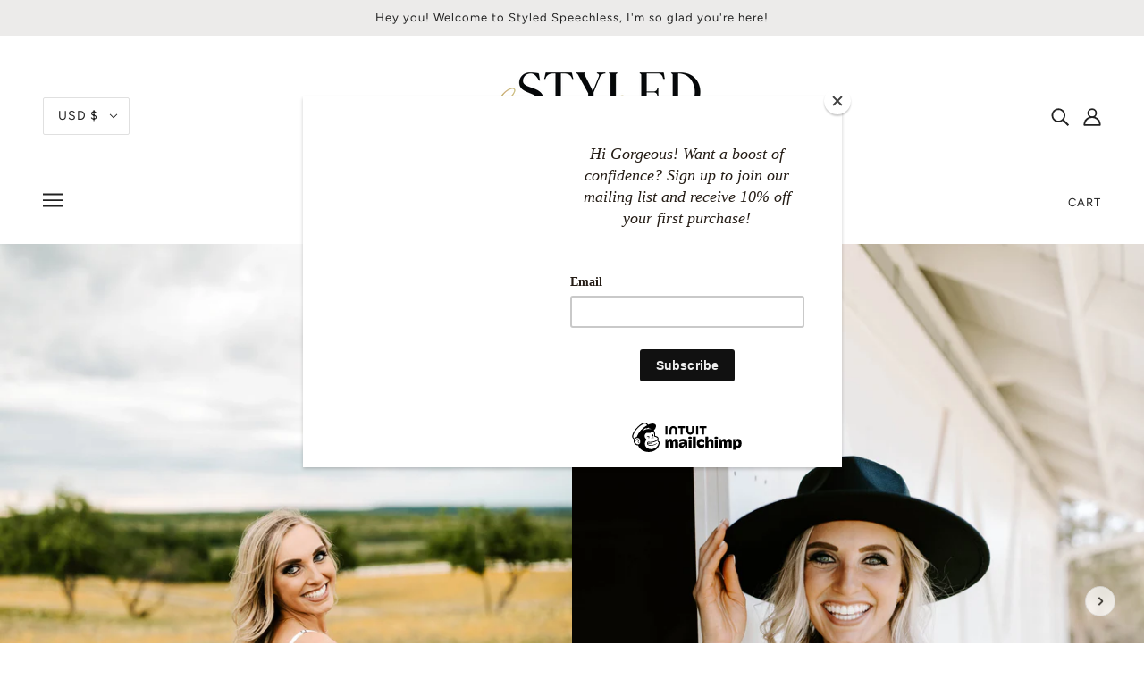

--- FILE ---
content_type: text/css
request_url: https://styledspeechless.com/cdn/shop/t/2/assets/theme--async.css?v=150807008673125806911624983247
body_size: 18886
content:
[data-critical-css=false]{display:block}.divider{display:block;border-top:1px solid var(--color-border)}table{background:0 0;border-top:solid 1px var(--color-border);border-bottom:solid 1px var(--color-border);border-radius:5px;border-collapse:separate}table.no-border{border:0}table tr:first-child td:first-child,table tr:first-child th:first-child{border-top-left-radius:5px}table thead~tbody tr:first-child td:first-child,table thead~tbody tr:first-child th:first-child{border-radius:0}table tr:first-child td:last-child{border-top-right-radius:5px}table thead~tbody tr:first-child td:last-child{border-radius:0}table tr:last-child td:first-child,table tr:last-child th:first-child{border-bottom-left-radius:5px}table tr:last-child td:last-child{border-bottom-right-radius:5px}table thead th:first-child{border-top-left-radius:5px}table thead th:last-child{border-top-right-radius:5px}@media only screen and (max-width:768px){table.responsive{display:block;width:100%;box-sizing:border-box;float:left;clear:left;border:0}table.responsive tbody,table.responsive td,table.responsive th,table.responsive thead,table.responsive tr{display:block;width:100%;box-sizing:border-box;float:left;clear:left}table.responsive thead tr{position:absolute;top:-9999px;left:-9999px}table.responsive tr{border:1px solid var(--color-border);padding:12px}table.responsive td{line-height:1.6;border:none;border-bottom:0;position:relative;padding:8px 0}table.responsive td:empty{padding:0}table.responsive td:before{display:block;word-wrap:break-word;max-width:100%}table.responsive td:before{content:attr(data-label)}}.search--header{padding:32px;text-align:center}.search--bar{position:relative}@media only screen and (max-width:767px){.search--bar{padding-top:8px}}@media only screen and (min-width:768px){.search--bar{padding:16px 0}}input[type=text].search--textbox,input[type=text].search--textbox:focus{padding:0 55px 0 32px;border:0;outline:0;box-shadow:none!important;background:0 0;height:50px;font-size:22px;margin:0}input[type=text]::-ms-clear{display:none}.search--loading{display:none;position:absolute;top:23px;left:-1px}@media only screen and (max-width:767px){.search--loading{top:15px}}.search--loading svg{fill:#000}.search--root[data-view=template] .search--body{padding:0 16px}.search--results{display:-webkit-box;display:flex}@media only screen and (max-width:767px){.search--results{flex-wrap:wrap}}.search--results>*{padding:16px}.search--products{-webkit-transition:opacity .2s cubic-bezier(.45,.05,.55,.95);transition:opacity .2s cubic-bezier(.45,.05,.55,.95)}@media only screen and (max-width:767px){.search--products{width:100%}}@media only screen and (min-width:768px){.search--products{-webkit-box-flex:1;flex:1 1 0;width:calc(100% - 300px)}}.search--root[data-view=template] .search--products{width:100%}@media only screen and (min-width:768px){.search--root[data-show-articles=false][data-show-pages=false] .search--products{width:100%}}.search--products:empty{display:none}.search--info{display:-webkit-box;display:flex;padding:16px;border-bottom:1px solid var(--color-border)}.search--count{-webkit-box-flex:1;flex-grow:1}.search--products-container{padding:32px 16px}.search--articles{-webkit-transition:opacity .2s cubic-bezier(.45,.05,.55,.95);transition:opacity .2s cubic-bezier(.45,.05,.55,.95)}@media only screen and (max-width:767px){.search--articles{width:100%}}@media only screen and (min-width:768px){.search--articles{-webkit-box-flex:1;flex:1 0 300px;width:300px;max-width:300px}}.search--root[data-view=template] .search--articles{max-width:800px;flex-basis:800px;text-align:center;margin:0 auto}.search--articles:empty{display:none}.search--articles-container{padding:32px 16px}.search--article:not(:last-of-type){padding-bottom:16px}@media only screen and (min-width:768px){[data-columns="3"] .search--no-products{grid-column:1/span 3}[data-columns="4"] .search--no-products{grid-column:1/span 4}}.search--footer{padding:32px 16px 48px}.search--footer .pagination--root{padding-bottom:32px}.search--again-button{text-align:center}.search--again-button a{padding:16px}.breadcrumbs--root{display:-webkit-box;display:flex;flex-wrap:wrap;padding:12px 0}.breadcrumbs--root *{text-transform:capitalize!important}.breadcrumbs--root li{display:-webkit-inline-box;display:inline-flex;-webkit-box-align:center;align-items:center}.breadcrumbs--root li:not(:last-of-type):after{margin:0 12px;content:"/"}.pagination--root[data-item]{display:-webkit-box;display:flex;width:100%;-webkit-box-pack:center;justify-content:center}.pagination--left-arrow,.pagination--right-arrow{width:32px;height:32px;border:1px solid var(--color-border);border-radius:50%}@media only screen and (max-width:767px){.pagination--left-arrow,.pagination--right-arrow{width:44px;height:44px}}@media only screen and (min-width:768px){.pagination--left-arrow,.pagination--right-arrow{-webkit-transition:.25s background-color ease-in;transition:.25s background-color ease-in}}.pagination--left-arrow:empty,.pagination--right-arrow:empty{background-color:unset;border:0}.pagination--left-arrow svg,.pagination--right-arrow svg{height:10px;display:block;margin-bottom:2px}.pagination--left-arrow{margin-right:8px}.pagination--left-arrow svg{margin-right:2px}.pagination--right-arrow{margin-left:8px}.pagination--right-arrow svg{margin-left:2px}.pagination--numbers{display:-webkit-box;display:flex;border-radius:16px}@media only screen and (max-width:767px){.pagination--numbers{border-radius:21px}}.pagination--number{display:-webkit-box;display:flex;-webkit-box-pack:center;justify-content:center;-webkit-box-align:center;align-items:center;border-top:1px solid var(--color-border);border-bottom:1px solid var(--color-border);width:32px;height:32px;line-height:32px}.pagination--number:first-child{border-left:1px solid var(--color-border);border-top-left-radius:16px;border-bottom-left-radius:16px}.pagination--number:last-child{border-right:1px solid var(--color-border);border-top-right-radius:16px;border-bottom-right-radius:16px}.pagination--number[data-active=true]{background-color:var(--color-panel-bg)}@media only screen and (min-width:768px){.pagination--number{-webkit-transition:.25s background-color ease-in;transition:.25s background-color ease-in}}@media only screen and (max-width:767px){.pagination--number{width:44px;height:44px}.pagination--number:first-child{border-top-left-radius:21px;border-bottom-left-radius:21px}.pagination--number:last-child{border-top-right-radius:21px;border-bottom-right-radius:21px}}.pagination--ellipsis{display:-webkit-box;display:flex;-webkit-box-align:end;align-items:flex-end;border-top:1px solid var(--color-border);border-bottom:1px solid var(--color-border)}@media only screen and (min-width:768px){.pagination--ellipsis{padding-bottom:3px}}@media only screen and (max-width:767px){.pagination--ellipsis{-webkit-box-align:center;align-items:center}}.pagination--link{height:calc(100% + 2px);width:100%;display:-webkit-box;display:flex;-webkit-box-pack:center;justify-content:center;-webkit-box-align:center;align-items:center}.modal--link{cursor:pointer}.modal--window{position:absolute;z-index:10;top:0;left:0;visibility:hidden;min-height:100%;width:100%;max-width:100%;overflow:hidden;padding:96px}@media only screen and (max-width:767px){.modal--window{padding:48px 12px 12px}}.modal--window .icon--cross{vertical-align:top}.modal--window[data-modal-fullscreen=true]{padding:0}@media only screen and (max-width:767px){.modal--window[data-modal-fullscreen=true]{padding:0}}.modal--mask{visibility:hidden;opacity:0;position:fixed;top:0!important;left:0;height:100%;width:100%;z-index:9000;background-color:#000;-webkit-transition:opacity .4s cubic-bezier(.45,.05,.55,.95);transition:opacity .4s cubic-bezier(.45,.05,.55,.95)}.modal--mask[data-transition=at_end],.modal--mask[data-transition=forwards]{opacity:.8;visibility:visible}.modal--container{position:relative;width:100%;min-height:100%;z-index:9002}.modal--content{position:relative;background:var(--color-page-bg);left:50%;display:none;max-width:100%;min-width:200px;-webkit-transform:translateX(-50%);transform:translate(-50%)}@media only screen and (min-width:768px){.modal--content{min-width:300px}}[data-modal-fullscreen=true] .modal--content{width:100%;min-height:100vh;top:0;left:0;-webkit-transform:translateX(0);transform:translate(0)}.modal--content .responsive-video{margin-bottom:-1px}.modal--content .responsive-video.vimeo{margin-bottom:0}.modal--content.with-padding{padding:16px}.modal--content.full-width{width:100%}.modal--content.active{display:inline-block;overflow:hidden}[data-modal-fullscreen=true] .modal--content.active{overflow:visible}.modal--window.fixed{position:fixed;height:100%}.modal--window.fixed .modal--container{height:100%}.modal--window.fixed .modal--container .modal--content{top:50%;left:50%;-webkit-transform:translate(-50%,-50%);transform:translate(-50%,-50%)}.modal--close,.modal--next,.modal--prev{background-color:transparent;z-index:9002;position:fixed;cursor:pointer;font-size:30px;color:#fff;padding:10px;opacity:.8;border:none}.modal--close:hover,.modal--next:hover,.modal--prev:hover{opacity:1;background-color:transparent}.modal--close{top:0!important;right:0;padding:32px;font-size:18px}[data-modal-fullscreen=true] .modal--close{color:var(--color-text)}[data-modal-custom-close=true] .modal--close{display:none}@media only screen and (max-width:767px){.modal--close{padding:20px}body[data-border=true] .modal--close{padding:30px}}.modal--prev{margin-top:-25px;left:12px;top:50%!important;display:none}.modal--next{margin-top:-25px;right:12px;top:50%!important;display:none}.mobile-nav--header{display:-webkit-box;display:flex;-webkit-box-pack:justify;justify-content:space-between}.mobile-nav--search a,.mobile-nav--login a{display:block;padding:32px 16px}.y-menu--level-1--link .icon--chevron-left{top:22px}.mobile-nav--localization{padding:16px}@media only screen and (max-width:767px){.mobile-nav--localization{padding:12px}}.mobile-nav--localization>form{display:-webkit-box;display:flex}.mobile-nav--localization .disclosure--root:not(:last-of-type){padding-right:16px}@media only screen and (max-width:767px){.mobile-nav--localization .disclosure--root:not(:last-of-type){padding-right:12px}}.mobile-nav--localization .disclosure--root[data-id=header-locale] .disclosure--main{text-transform:none}.y-menu{display:inline-block;position:relative;width:100%;max-width:400px;overflow:hidden;-webkit-transition:height .4s cubic-bezier(.19,1,.22,1);transition:height .4s cubic-bezier(.19,1,.22,1)}.y-menu li,.y-menu ul{list-style:none;margin:0;padding:0}[data-y-menu--overlap=false] .y-menu--overlap-icon{display:none}@media only screen and (max-width:767px){.y-menu--overlap-icon{display:none}}.y-menu--level-1--link{display:inline-block;display:block;border-bottom:1px solid var(--color-border)}.y-menu--level-1--link:first-child{border-top:1px solid var(--color-border)}.y-menu--level-1--link a{position:relative;display:block;z-index:0;line-height:1.3;padding:20px 35px 20px 15px}.y-menu--level-1--link .icon--chevron-right--small{position:absolute;right:12px;top:22px}.y-menu--level-1--link .icon--chevron-left--small{position:absolute;left:12px;top:22px}.y-menu--back-link{border-top:1px solid var(--color-border);border-bottom:1px solid var(--color-border);text-align:center}.y-menu--level-2--container{display:none;position:absolute;z-index:4;min-width:150px;padding:0;background:var(--color-page-bg);overflow:hidden;left:100%;width:100%;top:0;bottom:0;-webkit-transform:translateX(0);transform:translate(0);-webkit-transition:-webkit-transform .4s cubic-bezier(.19,1,.22,1);transition:-webkit-transform .4s cubic-bezier(.19,1,.22,1);transition:transform .4s cubic-bezier(.19,1,.22,1);transition:transform .4s cubic-bezier(.19,1,.22,1),-webkit-transform .4s cubic-bezier(.19,1,.22,1)}.y-menu--parent-link{display:block;border-bottom:1px solid var(--color-border)}.y-menu--parent-link:first-child{border-top:1px solid var(--color-border)}.y-menu--level-2--link{display:block;border-bottom:1px solid var(--color-border)}.y-menu--level-2--link:first-child{border-top:1px solid var(--color-border)}[data-y-menu--parent-link=level-2] .y-menu--level-2--link>a{padding-left:35px}.y-menu--level-3--container{padding:0;position:absolute;display:none;left:100%;width:100%;top:0;bottom:0;background:var(--color-page-bg);z-index:5;-webkit-transform:translateX(0);transform:translate(0);-webkit-transition:-webkit-transform .4s cubic-bezier(.19,1,.22,1);transition:-webkit-transform .4s cubic-bezier(.19,1,.22,1);transition:transform .4s cubic-bezier(.19,1,.22,1);transition:transform .4s cubic-bezier(.19,1,.22,1),-webkit-transform .4s cubic-bezier(.19,1,.22,1)}.y-menu--level-3--link{display:block;border-bottom:1px solid var(--color-border)}.y-menu--level-3--link:first-child{border-top:1px solid var(--color-border)}[data-y-menu--parent-link=level-3] .y-menu--level-3--link>a{padding-left:35px}.input--number{-webkit-box-align:center;align-items:center;background:var(--color-page-bg);border:1px solid var(--color-border);display:-webkit-inline-box;display:inline-flex;margin-bottom:15px;position:relative;text-align:left}.input--number .minus,.input--number .plus{padding:0 8px;cursor:pointer;background:var(--color-page-bg);height:32px;display:-webkit-box;display:flex;-webkit-box-align:center;align-items:center}@media only screen and (max-width:767px){.input--number .minus,.input--number .plus{padding:0 16px}}.input--number input{height:32px;line-height:32px;z-index:1;border-top:0!important;border-bottom:0!important;width:38px;margin:0;border-radius:0}.input--number input:focus{border-top:0;border-bottom:0}.input--number.updating input{color:var(--color-border)}.image--root{position:relative;max-width:100%}@media only screen and (min-width:768px){.image--root[data-cover=true]{position:static}}@media only screen and (max-width:767px){.image--root[data-cover-mobile=true]{position:static}}@media only screen and (min-width:768px){.image--root[data-darken=true]:after{position:absolute;content:"";top:0;left:0;width:100%;height:100%;background-color:#0000004d}}@media only screen and (max-width:767px){.image--root[data-darken-mobile=true]:after{position:absolute;content:"";top:0;left:0;width:100%;height:100%;background-color:#0000004d}}@media only screen and (min-width:768px){.image--root[data-parallax=true]{height:100%}}.image--root noscript img{visibility:visible;opacity:1}.image--parallax{width:100%;height:100%;background-size:cover;background-position:center}@media only screen and (min-width:768px){.image--parallax{background-attachment:fixed}}@media only screen and (max-width:767px){.image--parallax{display:none}}.image--container{max-width:100%;position:relative}@media only screen and (min-width:768px){.image--root[data-cover=true] .image--container{position:static}}@media only screen and (max-width:767px){.image--root[data-cover-mobile=true] .image--container{position:static}}@media only screen and (min-width:768px){.image--root[data-parallax=true] .image--container{display:none}}img{vertical-align:middle;max-width:100%}.image--root img{display:block;height:100%;left:0;opacity:0;position:absolute;top:0;-webkit-transition:opacity .3s ease;transition:opacity .3s ease;visibility:hidden;width:100%}.image--root img.lazyloaded{visibility:visible;opacity:1}@media only screen and (min-width:768px){.image--root[data-cover=true] img{-o-object-fit:cover;object-fit:cover}}@media only screen and (max-width:767px){.image--root[data-cover-mobile=true] img{-o-object-fit:cover;object-fit:cover}}.placeholder--root{height:100%;position:relative;max-width:100%}@media only screen and (min-width:768px){.placeholder--root[data-cover=true]{position:static}}@media only screen and (max-width:767px){.placeholder--root[data-cover-mobile=true]{position:static}}@media only screen and (min-width:768px){.placeholder--root[data-darken=true]:after{position:absolute;content:"";top:0;left:0;width:100%;height:100%;background-color:#0000004d}}@media only screen and (max-width:767px){.placeholder--root[data-darken-mobile=true]:after{position:absolute;content:"";top:0;left:0;width:100%;height:100%;background-color:#0000004d}}.placeholder--container{height:100%}@media only screen and (max-width:767px){.placeholder--root[data-cover-mobile=true] .placeholder--container{padding-top:0!important}}.responsive-video{width:100%;display:block;position:relative;padding-top:2.08333em;padding-bottom:67.5%;height:0;margin-bottom:1.33333em;overflow:hidden}.responsive-video.widescreen{padding-bottom:57.25%}.responsive-video.vimeo{padding-top:0}.responsive-video.kickstarter{padding-bottom:52%}@media only screen and (max-width:767px){.responsive-video.kickstarter{padding-bottom:50%}}@media only screen and (min-width:1024px){.responsive-video.kickstarter{padding-bottom:54%}}.responsive-video embed,.responsive-video iframe,.responsive-video object,.responsive-video video{position:absolute;top:0;left:0;width:100%;height:100%}.radios--root[data-display-only=true]{pointer-events:none}.radios--root[data-display-only=false] .radios--header{display:-webkit-box;display:flex;-webkit-box-align:baseline;align-items:baseline;padding-bottom:8px}.radios--root[data-display-only=false] .radios--header>*{padding-bottom:0}.radios--container{display:-webkit-box;display:flex;flex-wrap:wrap}.radios--container>:not(:last-child){padding-right:16px}.radios--root[data-display-only=true] .radios--container>:not(:last-child){padding-right:12px}.radios--main{display:-webkit-box;display:flex;-webkit-box-align:center;align-items:center;padding-bottom:16px}.radios--root[data-display-only=true] .radios--main{padding-bottom:8px}.radios--option-label{display:inline}.radios--option-current{padding-left:8px}.radios--swatch-button{position:relative;display:inline-block;height:30px;width:30px;margin-left:-1px;border:1px solid var(--color-border);border-radius:50%;padding-bottom:0;background-size:cover}@media only screen and (max-width:767px){.radios--swatch-button{height:40px;width:40px}}.radios--root[data-display-only=true] .radios--swatch-button{height:25px;width:25px}.radios--swatch-button:hover{cursor:pointer}.radios--swatch-button:after{display:inline-block;height:34px;width:34px;border-radius:50%;border:1px solid var(--color--body--light);position:absolute;top:-3px;left:-3px}@media only screen and (max-width:767px){.radios--swatch-button:after{height:44px;width:44px}}.radios--value-button{padding:0}.radios--value-button>*{border:2px solid var(--color-border);color:var(--color--body--light);line-height:43px;height:auto;background:0 0}.radios--input[type=radio]{opacity:0;width:1px;height:1px;margin:0}[data-container=section] .radios--input[type=radio]{flex-basis:unset;padding:0}.radios--input[type=radio]:checked+.radios--swatch-button:after,.radios--input[type=radio]:hover:not([disabled])+.radios--swatch-button:after{content:""}.radios--input[type=radio]:checked+.radios--value-button>*,.radios--input[type=radio]:hover+.radios--value-button>*{border-color:var(--color--body--light);color:var(--color-text);background:0 0}.radios--input[type=radio]:focus+.radios--swatch-button:after,.radios--input[type=radio]:focus+.radios--value-button>*{box-shadow:0 0 0 3px Highlight}.carousel--root{padding:0;max-width:100%;overflow:hidden;position:relative}.carousel--root *{-webkit-user-drag:none}@media only screen and (min-width:768px){.carousel--root[data-spacing-above=true]{padding-top:72px}}@media only screen and (max-width:767px){.carousel--root[data-spacing-above=true]{padding-top:32px}}@media only screen and (min-width:768px){.carousel--root[data-spacing-below=true]{padding-bottom:72px}}@media only screen and (max-width:767px){.carousel--root[data-spacing-below=true]{padding-bottom:32px}}.carousel--root[data-dot-nav=false] .carousel--dot-nav{display:none}.carousel--viewport{position:relative;overflow:hidden;width:100%}.carousel--x-container{display:-webkit-box;display:flex;-webkit-transform:translateX(0);transform:translate(0);z-index:1;position:relative}.carousel--root:hover .carousel--x-container{will-change:transform}.carousel--x-container[data-transition=forwards]{-webkit-transition:-webkit-transform 1s cubic-bezier(.19,1,.22,1);transition:-webkit-transform 1s cubic-bezier(.19,1,.22,1);transition:transform 1s cubic-bezier(.19,1,.22,1);transition:transform 1s cubic-bezier(.19,1,.22,1),-webkit-transform 1s cubic-bezier(.19,1,.22,1)}.carousel--x-container[data-transition=backwards]{-webkit-transition:-webkit-transform .4s cubic-bezier(.68,-.55,.27,1.55);transition:-webkit-transform .4s cubic-bezier(.68,-.55,.27,1.55);transition:transform .4s cubic-bezier(.68,-.55,.27,1.55);transition:transform .4s cubic-bezier(.68,-.55,.27,1.55),-webkit-transform .4s cubic-bezier(.68,-.55,.27,1.55)}.carousel--y-container{position:relative;width:100%;-webkit-transition:height 1s cubic-bezier(.19,1,.22,1);transition:height 1s cubic-bezier(.19,1,.22,1);overflow:hidden;display:-webkit-box;display:flex;-webkit-box-align:start;align-items:flex-start}.carousel--y-container:hover{cursor:-webkit-grab;cursor:grab}.carousel--root:hover .carousel--y-container{will-change:height}.carousel--root[data-dragging=true] .carousel--y-container:hover{cursor:-webkit-grabbing;cursor:grabbing}.carousel--block{position:absolute;left:100%}@media only screen and (min-width:768px){.carousel--block[data-loaded=true]{position:relative;left:0}}@media only screen and (max-width:767px){.carousel--block[data-loaded--mobile=true]{position:relative;left:0}}.carousel--root[data-spacing-around-blocks=true] .carousel--block{padding:0 16px}@media only screen and (max-width:767px){.carousel--root[data-spacing-around-blocks=true] .carousel--block{padding:0 8px}}.carousel--root[data-transition-type=fade] .carousel--block{-webkit-transition:opacity 4s cubic-bezier(.19,1,.22,1);transition:opacity 4s cubic-bezier(.19,1,.22,1);opacity:0}@media only screen and (min-width:768px){.carousel--root[data-transition-type=fade] .carousel--block[data-loaded=true]{opacity:1}}@media only screen and (max-width:767px){.carousel--root[data-transition-type=fade] .carousel--block[data-loaded--mobile=true]{opacity:1}}.carousel--root[data-transition-type=fade] .carousel--block[data-active=old]{position:relative;z-index:1;opacity:0}.carousel--root[data-transition-type=fade] .carousel--block[data-active=new]{position:absolute;z-index:2;opacity:1}.carousel--block--container{-webkit-box-align:center;align-items:center;display:-webkit-box;display:flex;-webkit-box-pack:center;justify-content:center}.carousel--dot-nav{z-index:1;position:absolute;bottom:32px;right:32px;display:-webkit-box;display:flex;-webkit-box-align:center;align-items:center}@media only screen and (min-width:768px){.carousel--dot-nav{-webkit-transform:translateX(0)!important;transform:translate(0)!important}}@media only screen and (max-width:767px){.carousel--dot-nav{opacity:0}}@media only screen and (min-width:768px){.carousel--root[data-spacing-below=true] .carousel--dot-nav{bottom:104px}}.carousel--dot-nav[data-loaded=true]{opacity:1}.carousel--dot-nav[data-transition=true]{-webkit-transition:-webkit-transform .4s cubic-bezier(.19,1,.22,1);transition:-webkit-transform .4s cubic-bezier(.19,1,.22,1);transition:transform .4s cubic-bezier(.19,1,.22,1);transition:transform .4s cubic-bezier(.19,1,.22,1),-webkit-transform .4s cubic-bezier(.19,1,.22,1)}@media only screen and (min-width:768px){.carousel--root[data-spacing-around-blocks=true] .carousel--dot-nav{display:none}}@media only screen and (max-width:767px){.carousel--dot-nav{position:relative;bottom:auto;right:auto;display:-webkit-inline-box;display:inline-flex;-webkit-box-pack:center;justify-content:center;-webkit-box-align:center;align-items:center;padding:12px}}.carousel--dot{border-radius:50%;border:0;cursor:pointer;margin:0 4px;opacity:.6;position:relative;z-index:1;display:-webkit-box;display:flex;-webkit-box-align:center;align-items:center;-webkit-box-pack:center;justify-content:center}@media only screen and (max-width:767px){.carousel--dot{opacity:.2;margin:0 2px}}.carousel--dot:after{content:"";border-radius:50%;border:2px solid #fff;display:block;height:12px;width:12px;background:0 0;box-shadow:inset 0 0 2px #0009,0 0 2px #0009}@media only screen and (max-width:767px){.carousel--dot:after{height:8px;width:8px;background:var(--color-text);border-color:var(--color-text);border:0;box-shadow:none;-webkit-transition:-webkit-transform .4s cubic-bezier(.45,.05,.55,.95);transition:-webkit-transform .4s cubic-bezier(.45,.05,.55,.95);transition:transform .4s cubic-bezier(.45,.05,.55,.95);transition:transform .4s cubic-bezier(.45,.05,.55,.95),-webkit-transform .4s cubic-bezier(.45,.05,.55,.95)}}@media only screen and (max-width:767px){.carousel--root[data-bg-color=dark] .carousel--dot:after{background:var(--color-page-bg);border-color:var(--color-page-bg)}}@media only screen and (max-width:767px){.carousel--dot[data-position=leading-1]:after,.carousel--dot[data-position=trailing-1]:after{-webkit-transform:scale(.66);transform:scale(.66)}}@media only screen and (max-width:767px){.carousel--dot[data-position=leading-2]:after,.carousel--dot[data-position=trailing-2]:after{-webkit-transform:scale(.33);transform:scale(.33)}}@media only screen and (max-width:767px){.carousel--dot[data-position=hidden]{display:none}}.carousel--dot[data-active=true]{opacity:.8}@media only screen and (max-width:767px){.carousel--dot[data-active=true]{opacity:.9}}.carousel--dot[data-active=true]:after{background:#fff;box-shadow:0 0 2px #0009}@media only screen and (max-width:767px){.carousel--dot[data-active=true]:after{background:var(--color-text);opacity:.9}}@media only screen and (max-width:767px){.carousel--root[data-bg-color=dark] .carousel--dot[data-active=true]:after{background:var(--color-page-bg)}}.carousel--arrow-nav{position:absolute;display:-webkit-box;display:flex;height:100%;top:0;left:0;width:100%;-webkit-box-align:center;align-items:center}.carousel--arrow-nav:last-of-type{-webkit-box-pack:end;justify-content:flex-end}@media only screen and (max-width:767px){.carousel--arrow-nav{display:none}}.carousel--prev{-webkit-transition:opacity 1s cubic-bezier(.19,1,.22,1);transition:opacity 1s cubic-bezier(.19,1,.22,1);z-index:2;opacity:.85;margin-left:32px}@media only screen and (max-width:767px){.carousel--prev{margin-left:16px}}.carousel--prev:hover{cursor:pointer}.carousel--prev>*{-webkit-transition:opacity .4s cubic-bezier(.19,1,.22,1),-webkit-transform .4s cubic-bezier(.19,1,.22,1);transition:opacity .4s cubic-bezier(.19,1,.22,1),-webkit-transform .4s cubic-bezier(.19,1,.22,1);transition:opacity .4s cubic-bezier(.19,1,.22,1),transform .4s cubic-bezier(.19,1,.22,1);transition:opacity .4s cubic-bezier(.19,1,.22,1),transform .4s cubic-bezier(.19,1,.22,1),-webkit-transform .4s cubic-bezier(.19,1,.22,1);opacity:.85}.carousel--prev:hover>*{opacity:1;box-shadow:0 0 10px #00000014;-webkit-transform:scale(1.06);transform:scale(1.06)}.carousel--root[data-at-start=true] .carousel--prev{opacity:0;cursor:default;-webkit-transition:opacity .4s cubic-bezier(.45,.05,.55,.95);transition:opacity .4s cubic-bezier(.45,.05,.55,.95)}.carousel--next{-webkit-transition:opacity 1s cubic-bezier(.19,1,.22,1);transition:opacity 1s cubic-bezier(.19,1,.22,1);z-index:2;opacity:.85;position:relative;margin-right:32px}@media only screen and (max-width:767px){.carousel--next{margin-right:16px}}.carousel--next:hover{cursor:pointer}.carousel--next>*{-webkit-transition:opacity .4s cubic-bezier(.19,1,.22,1),-webkit-transform .4s cubic-bezier(.19,1,.22,1);transition:opacity .4s cubic-bezier(.19,1,.22,1),-webkit-transform .4s cubic-bezier(.19,1,.22,1);transition:opacity .4s cubic-bezier(.19,1,.22,1),transform .4s cubic-bezier(.19,1,.22,1);transition:opacity .4s cubic-bezier(.19,1,.22,1),transform .4s cubic-bezier(.19,1,.22,1),-webkit-transform .4s cubic-bezier(.19,1,.22,1);opacity:.85}.carousel--next:hover>*{opacity:1;box-shadow:0 0 10px #00000014;-webkit-transform:scale(1.06);transform:scale(1.06)}.carousel--root[data-at-end=true] .carousel--next{opacity:0;cursor:default;-webkit-transition:opacity .4s cubic-bezier(.45,.05,.55,.95);transition:opacity .4s cubic-bezier(.45,.05,.55,.95)}.tabs-wrapper.vertical{padding:0}.tabs-wrapper.vertical:first-of-type{width:30%}.tabs-wrapper.vertical:last-of-type{width:70%}.tabs-wrapper.vertical .headings{padding:0;list-style:none;width:100%}.tabs-wrapper.vertical .headings>li{margin:0}.tabs-wrapper.vertical .headings>li.active .trigger .bg,.tabs-wrapper.vertical .headings>li:focus .trigger .bg,.tabs-wrapper.vertical .headings>li:hover .trigger .bg{opacity:1}.tabs-wrapper.vertical .headings .trigger{margin:0;cursor:pointer;padding:16px;position:relative;z-index:0;width:100%}.tabs-wrapper.vertical .headings .trigger .bg{z-index:-1;opacity:.5;background:var(--color-tabs-accordions);height:100%;width:100%;top:0;left:0;position:absolute}.tabs-wrapper.vertical .tabs.content{width:100%;margin:0;list-style:none}@media only screen and (min-width:768px){.tabs-wrapper.vertical .tabs.content{padding:0 0 0 16px}}.tabs-wrapper.vertical .tabs.content>li{display:none}.tabs-wrapper.vertical .tabs.content>li.active{display:block}.tabs-wrapper.horizontal{padding:0}.tabs-wrapper.horizontal .headings{display:-webkit-box;display:flex;flex-wrap:wrap;margin:0;padding:0;list-style:none;width:100%}.tabs-wrapper.horizontal .headings>li{margin:0;padding:0}.tabs-wrapper.horizontal .headings>li.active .trigger .bg,.tabs-wrapper.horizontal .headings>li:focus .trigger .bg,.tabs-wrapper.horizontal .headings>li:hover .trigger .bg{opacity:1}.tabs-wrapper.horizontal .headings .trigger{margin:0;cursor:pointer;padding:16px;position:relative;z-index:0}.tabs-wrapper.horizontal .headings .trigger .bg{z-index:-1;opacity:.5;background:var(--color-tabs-accordions);height:100%;width:100%;top:0;left:0;position:absolute}.tabs-wrapper.horizontal .tabs.content{width:100%;padding:16px 0 0 16px;margin:0;list-style:none}.tabs-wrapper.horizontal .tabs.content>li{display:none}.tabs-wrapper.horizontal .tabs.content>li.active{display:block}[data-item=rte-content] .accordion-wrapper{padding:0}[data-item=rte-content] .accordion-wrapper ul.accordion.headings{margin:0;padding:0;width:100%;list-style:none}[data-item=rte-content] .accordion-wrapper ul.accordion.headings>li{margin:0;padding:0}[data-item=rte-content] .accordion-wrapper ul.accordion.headings .trigger{margin:0;cursor:pointer;padding:16px;position:relative;z-index:0}[data-item=rte-content] .accordion-wrapper ul.accordion.headings .trigger .bg{z-index:-1;opacity:.5;background:var(--color-tabs-accordions);height:100%;width:100%;top:0;left:0;position:absolute}[data-item=rte-content] .accordion-wrapper ul.accordion.headings .trigger .bg:hover{opacity:1}[data-item=rte-content] .accordion-wrapper ul.accordion.headings li.active .content{visibility:visible;opacity:1;padding:16px 0 16px 16px}[data-item=rte-content] .accordion-wrapper ul.accordion.headings li.active .trigger .bg{opacity:1}[data-item=rte-content] .accordion-wrapper ul.accordion.headings .content{height:0;overflow:hidden;visibility:hidden;opacity:0;-webkit-transition:height .2s cubic-bezier(.45,.05,.55,.95),opacity .2s cubic-bezier(.45,.05,.55,.95);transition:height .2s cubic-bezier(.45,.05,.55,.95),opacity .2s cubic-bezier(.45,.05,.55,.95)}@media only screen and (max-width:768px){table.responsive{display:block;width:100%;box-sizing:border-box;float:left;clear:left;border:0}table.responsive tbody,table.responsive td,table.responsive th,table.responsive thead,table.responsive tr{display:block;width:100%;box-sizing:border-box;float:left;clear:left}table.responsive thead tr{position:absolute;top:-9999px;left:-9999px}table.responsive tr{border:1px solid var(--color-border);padding:16px}table.responsive td{line-height:1.6;border:none;border-bottom:0;position:relative;padding:8px 0}table.responsive td:empty{padding:0}table.responsive td:before{display:block;word-wrap:break-word;max-width:100%}table.responsive td:before{content:attr(data-label)}}html{margin:0;padding:0;background:var(--color-page-bg)}body{color:var(--color-text);background:var(--color-page-bg)}body.modal-on{overflow:hidden}body.modal-unfix{overflow-x:hidden;overflow-y:auto}.footer--root{background:var(--bg-color--footer);color:var(--color--footer);padding:48px;z-index:1;position:relative}@media only screen and (max-width:767px){.footer--root{flex-wrap:wrap;padding:32px 16px}}.footer--root>:not(:last-child){padding-bottom:16px}.footer--root a,.footer--root a:link{color:var(--color--footer)}.footer--root p{margin-top:0}.footer--root .placeholder-noblocks{width:100%;padding:16px}@media only screen and (max-width:767px){.footer--root .placeholder-noblocks{text-align:center}}@media only screen and (max-width:767px){.footer--root .payment-icons--list{-webkit-box-pack:center;justify-content:center;display:-webkit-box;display:flex;flex-wrap:wrap}}.footer--root form{margin:0}.footer--blocks{display:-webkit-box;display:flex;-webkit-box-pack:justify;justify-content:space-between;margin:-16px}@media only screen and (max-width:767px){.footer--blocks{flex-wrap:wrap}}@media only screen and (max-width:767px){.footer--blocks>:not(:last-child){padding-bottom:32px}}.footer--block{-webkit-box-flex:1;flex:1 1 auto;display:-webkit-box;display:flex;padding:16px}@media only screen and (max-width:767px){.footer--block{flex-basis:100%!important;text-align:center}}.footer--block[data-block-type=about]{flex-basis:35%}.footer--block[data-block-type=menu]{flex-basis:30%}.footer--block[data-block-type=subscribe]{flex-basis:35%}@media only screen and (max-width:767px){.footer--block:nth-of-type(1) .footer--block--container{margin:0 auto}}.footer--block:nth-of-type(2) .footer--block--container{margin:0 auto}.footer--block:nth-of-type(3) .footer--block--container{margin:0 0 0 auto}@media only screen and (max-width:767px){.footer--block:nth-of-type(3) .footer--block--container{margin:0 auto}}.footer--block[data-block-type=subscribe] .footer--block--container{width:300px}@media only screen and (max-width:767px){.footer--block[data-block-type=subscribe] .footer--block--container{width:280px}}@media only screen and (min-width:768px) and (max-width:1023px){.footer--block[data-block-type=subscribe] .footer--block--container{width:200px}}.footer--block--heading{padding-bottom:16px}.footer--block--body>:not(:last-child){padding-bottom:16px}@media only screen and (max-width:767px){.footer--block--body>:not(:last-child){padding-bottom:12px}}.footer--about-text{max-width:400px}.footer--social-icons{display:-webkit-inline-box;display:inline-flex;margin:-8px}@media only screen and (max-width:767px){.footer--social-icons{padding-top:16px}}.footer--social-icons a{padding:8px}.footer--social-icons svg{height:16px;width:16px}@media only screen and (max-width:767px){.footer--menu li:not(:last-child){padding-bottom:8px}}.footer--subscribe .footer--form-container{display:-webkit-box;display:flex;max-width:300px}@media only screen and (max-width:767px){.footer--subscribe .footer--form-container{margin:0 auto}}.footer--subscribe .footer--form-container input[type=email]{padding-top:22px;padding-bottom:22px;margin-bottom:8px}.footer--subscribe .footer--form-container .success{font-style:italic}.footer--subscribe .footer--form-submit{width:auto;margin:0 0 0 8px;flex-shrink:0}.footer--subscribe--info{padding-bottom:16px}.footer--sub{display:-webkit-box;display:flex;-webkit-box-pack:justify;justify-content:space-between;-webkit-box-align:end;align-items:flex-end;flex-wrap:wrap;margin:-16px}.footer--sub>*{-webkit-box-flex:1;flex:1 1 40%;padding:16px;display:-webkit-box;display:flex}@media only screen and (min-width:768px) and (max-width:1023px){.footer--sub>*{flex-basis:36%}}@media only screen and (max-width:767px){.footer--sub>*{flex-basis:100%;text-align:center}}.footer--sub--block[data-type=powered-by]{flex-basis:20%}@media only screen and (min-width:768px) and (max-width:1023px){.footer--sub--block[data-type=powered-by]{flex-basis:28%}}@media only screen and (max-width:767px){.footer--sub--block[data-type=powered-by]{-webkit-box-ordinal-group:4;order:3}}.footer--sub--block[data-type=localization] form{display:-webkit-box;display:flex}.footer--sub--block[data-type=localization] form .disclosure--root:not(:last-of-type){padding-right:16px}.footer--sub--block[data-type=localization] form .disclosure--root[data-id=footer-locale] .disclosure--main{text-transform:none}@media only screen and (max-width:767px){.footer--sub--container{margin:0 auto}}.footer--sub--block:nth-of-type(2) .footer--sub--container{margin:0 auto}@media only screen and (min-width:768px){.footer--sub--block:last-of-type .footer--sub--container{margin:0 0 0 auto}}@media only screen and (min-width:768px){.footer--sub--block:last-of-type:nth-of-type(1) .footer--sub--container{margin:0 auto}}@media only screen and (min-width:768px){.payment-icons--list{-webkit-box-pack:end;justify-content:flex-end;align-content:flex-end}}.product-form--variants .disclosure--root{padding-bottom:16px}.product-form--variant-select{display:none}.product-form--price-container{padding-bottom:16px}@media only screen and (max-width:767px){.product-form--price-container{display:-webkit-box;display:flex;flex-wrap:wrap;-webkit-box-orient:vertical;-webkit-box-direction:normal;flex-direction:column;-webkit-box-align:center;align-items:center}}@media only screen and (max-width:767px){.product-form--price-wrapper{flex-shrink:0}}.product-form--price{display:inline-block;font-size:20px}@media only screen and (max-width:767px){.product-form--price{font-size:16px}}.product-form--compare-price{text-decoration:line-through;color:var(--color--body--light)}.product-form--unit-price-container:empty{display:none}.product--tax-included{padding-top:8px}.product-form--installments:not(:empty){padding-bottom:16px}.product-form--button-container{display:block;position:relative;width:100%;padding-top:16px}.product-form--button-container[data-loading=true] .product-form--text{display:none}.product-form--button-container[data-loading=true] .product-form--spinner{display:block}.product-form--button-container[data-loading=true][data-item=button] svg{fill:#fff}.product-form--button-container[data-loading=true][data-item=secondary-button] svg{fill:#000}.product-form--spinner{display:none}.product-form--add-to-cart{text-align:center;width:100%;position:relative;display:-webkit-box;display:flex;-webkit-box-pack:center;justify-content:center;-webkit-box-align:center;align-items:center}[data-item=button] .product-form--add-to-cart[disabled]{cursor:unset;background-color:#d2d2d2}[data-item=secondary-button] .product-form--add-to-cart[disabled]{cursor:unset;color:#b9b9b9;border-color:#d2d2d2}.product-form--smart-payment-buttons{padding-top:16px}.product-form--smart-payment-buttons .shopify-payment-button__button--unbranded:not([disabled]){background:var(--color-button-bg);color:var(--color-button);border-radius:2px;font-family:var(--font--accent--family);font-weight:var(--font--accent--weight);font-style:var(--font--accent--style);text-transform:uppercase;font-size:var(--font--accent--size);letter-spacing:1px;font-size:14px}@media only screen and (max-width:767px){.product-form--smart-payment-buttons .shopify-payment-button__button--unbranded:not([disabled]){font-size:13px}}.product-form--smart-payment-buttons .shopify-payment-button__button--unbranded:not([disabled]):focus,.product-form--smart-payment-buttons .shopify-payment-button__button--unbranded:not([disabled]):hover,.product-form--smart-payment-buttons .shopify-payment-button__button--unbranded:not([disabled]):link,.product-form--smart-payment-buttons .shopify-payment-button__button--unbranded:not([disabled]):visited{color:var(--color-button);background:var(--color-button-bg)}.product-form--smart-payment-buttons .shopify-payment-button__button--unbranded[disabled],.product-form--smart-payment-buttons .shopify-payment-button__button--hidden{display:none}.product-form--smart-payment-buttons .shopify-payment-button__button [role=button]{border-radius:2px!important}.product-form--smart-payment-buttons .shopify-payment-button__more-options{font-family:var(--font--accent--family);font-weight:var(--font--accent--weight);font-style:var(--font--accent--style);text-transform:uppercase;font-size:var(--font--accent--size);letter-spacing:1px;margin-top:0;padding:16px 0 0;height:unset;line-height:unset;text-decoration:underline}@media only screen and (max-width:767px){.product-form--smart-payment-buttons .shopify-payment-button__more-options{font-size:13px}}.product-form--smart-payment-buttons .shopify-payment-button__more-options:focus,.product-form--smart-payment-buttons .shopify-payment-button__more-options:hover{background-color:unset;color:unset}.product-form--smart-payment-buttons:empty{display:none}.product-form--quantity>*{margin:0}.product-form--error{padding-top:16px;color:#d32f2f}.product-form--modal-link{padding-left:16px}.product-form--low-stock{display:none;text-align:left}.product-form--low-stock:not(:empty){padding-top:16px}.product-form--modal{padding:72px 48px;background:var(--color-page-bg);text-align:center}@media only screen and (max-width:767px){.product-form--modal{padding:32px 16px}}.product-form--unavailable{text-align:left}.product-form--unavailable p:not(.product-form--signed-up){padding-bottom:16px}.product-form--unavailable [data-item=button]{padding-left:8px}.product-form--notify{padding-top:32px;display:-webkit-box;display:flex}.product-form--notify>*{margin:0}.product-form--pickup--spinner{width:-webkit-fit-content;width:-moz-fit-content;width:fit-content;margin:0 auto;padding:32px 0}.product-media--wrapper{position:relative;overflow:hidden;display:inline-block;width:100%}.product-media--wrapper .modal--link{cursor:-webkit-zoom-in;cursor:zoom-in}.product-media--wrapper[data-media-type=image]{max-width:100%;width:unset}.product-media--wrapper[data-media-type=image][data-zoom-enabled=true]:hover{border:1px solid var(--color-border)}@media only screen and (max-width:767px){.product-media--wrapper[data-media-type=image][data-zoom-enabled=true]:hover{border:none}}.product-media--thumbs{display:-webkit-box;display:flex;flex-wrap:wrap;-webkit-box-pack:center;justify-content:center;width:100%}.product-media--thumb-container{position:relative;max-width:32%;width:100px}.product-media--thumb-container svg{position:absolute;top:0;right:0;background-color:var(--color-page-bg);border:1px solid var(--color-badge-bdr);margin:12px}.product-media--thumb-container svg path{fill:var(--color--body--light);opacity:.6}.product-media--thumb{padding:8px;cursor:pointer;text-align:left;width:100%}.product-media--thumb[data-active=true] img{border:1px solid var(--color-border)}.product-media--ar-button{width:100%;display:none}@media only screen and (max-width:767px){.product-media--ar-button,.product-media--ar-button div[data-shopify-xr][data-active=true]{display:block}.product-media--ar-button div[data-shopify-xr][data-active=false]{display:none}}.product-media--ar-button>*{width:100%;text-align:center}.product-media--zoom-image{position:absolute;background:var(--color-page-bg)}.product-media--featured[data-active=false][data-media-type=image]+.product-media--zoom-image{display:none}@media only screen and (max-width:767px){.product-media--zoom-image{display:none}}.product-video--root{width:100%;margin:0 auto}@media only screen and (min-width:768px){.product-video--root{max-width:600px}}.product-video--root:focus{outline:0}.product-video--container{position:relative;width:100%}.product-video--container>:first-child{position:absolute;top:0;left:0;width:100%;height:100%}.product-video--container button{height:unset}.product-video--container .plyr--video:focus{outline:0}.product-model--root{max-width:100%;position:relative;-webkit-box-flex:1;flex:1 1 auto}.product-model--root .shopify-model-viewer-ui{width:100%;height:100%;position:absolute;top:0;left:0}.product-model--root model-viewer{width:100%;height:100%;position:absolute;top:0;left:0;border:1px solid var(--color-border);text-align:left}.product-model--root model-viewer:focus{outline:0}.product-model--root button[hidden]{display:none}.product-share--root{text-align:center;background:var(--color-panel-bg);padding:72px 48px}@media only screen and (max-width:767px){.product-share--root{padding:32px 16px}}.product-share--root h2{padding-bottom:32px}.product-share--root [class*=product-share]{text-transform:capitalize;display:-webkit-inline-box;display:inline-flex;-webkit-box-align:center;align-items:center;margin:8px;border-radius:2px;padding:6px 6px 6px 16px;background:var(--color-page-bg);border:1px solid var(--color-border);-webkit-transition:background-color .3s ease-out,color .3s ease-out,border-color .3s ease-out;transition:background-color .3s ease-out,color .3s ease-out,border-color .3s ease-out}.product-share--root [class*=product-share] .icon--root{margin-right:12px;height:16px;width:16px}.product-share--root [class*=product-share] span{vertical-align:top;line-height:2.4;padding-right:12px;margin-left:-6px}.product-share--root [class*=product-share]:focus,.product-share--root [class*=product-share]:hover{color:var(--color-page-bg)}.product-share--root .product-share--twitter:focus,.product-share--root .product-share--twitter:hover{background-color:#09aeec;border-color:#09aeec}.product-share--root .product-share--facebook:focus,.product-share--root .product-share--facebook:hover{background-color:#49659d;border-color:#49659d}.product-share--root .product-share--pinterest:focus,.product-share--root .product-share--pinterest:hover{background-color:#cb1f2b;border-color:#cb1f2b}.product--root{display:-webkit-box;display:flex;position:relative;-webkit-box-flex:0;flex-grow:0;flex-shrink:1;flex-basis:auto;width:100%}.product--root[data-product-view=grid]{-webkit-box-orient:vertical;-webkit-box-direction:normal;flex-direction:column}.product--root[data-product-view=grid][data-text-alignment=center]{text-align:center}.product--root[data-product-view=grid][data-text-alignment=center] .product--price-wrapper{-webkit-box-pack:center;justify-content:center}.product--root[data-product-view=grid][data-text-alignment=center] .product--swatches--column-view{width:-webkit-fit-content;width:-moz-fit-content;width:fit-content;margin:0 auto;padding-top:8px}.product--root[data-product-view=grid][data-text-alignment=center] .product--swatches--horizontal-view{display:none}.product--root[data-product-view=grid][data-text-alignment=left]{text-align:left}.product--root[data-product-view=grid][data-text-alignment=left] .product--details{-webkit-box-align:baseline;align-items:baseline}@media only screen and (min-width:1024px){.product--root[data-product-view=grid][data-text-alignment=left] .product--details{display:-webkit-box;display:flex;-webkit-box-pack:justify;justify-content:space-between}}@media only screen and (min-width:768px){[data-columns="2"] .product--root[data-product-view=grid][data-text-alignment=left] .product--details{display:-webkit-box;display:flex;-webkit-box-pack:justify;justify-content:space-between}}@media only screen and (min-width:1024px){.product--root[data-product-view=grid][data-text-alignment=left] .product--title[data-item]{padding:0}}@media only screen and (min-width:768px){[data-columns="2"] .product--root[data-product-view=grid][data-text-alignment=left] .product--title[data-item]{padding:0}}.product--root[data-product-view=grid][data-text-alignment=left] .product--swatches--horizontal-view{padding-top:16px}@media only screen and (min-width:768px) and (max-width:1023px){[data-columns="3"] .product--root[data-product-view=grid][data-text-alignment=left] .product--swatches--horizontal-view,[data-columns="4"] .product--root[data-product-view=grid][data-text-alignment=left] .product--swatches--horizontal-view{display:none}}@media only screen and (max-width:767px){.product--root[data-product-view=grid][data-text-alignment=left] .product--swatches--horizontal-view{display:none}}.product--root[data-product-view=grid][data-text-alignment=left] .product--swatches--column-view{display:none;padding-top:8px}@media only screen and (min-width:768px) and (max-width:1023px){[data-columns="3"] .product--root[data-product-view=grid][data-text-alignment=left] .product--swatches--column-view:not(:empty),[data-columns="4"] .product--root[data-product-view=grid][data-text-alignment=left] .product--swatches--column-view:not(:empty){display:block}}@media only screen and (max-width:767px){.product--root[data-product-view=grid][data-text-alignment=left] .product--swatches--column-view:not(:empty){display:block}}@media only screen and (min-width:1024px){.product--root[data-product-view=grid][data-text-alignment=left] .product--price-container{padding:0 0 0 8px}}@media only screen and (min-width:768px){[data-columns="2"] .product--root[data-product-view=grid][data-text-alignment=left] .product--price-container{padding:0 0 0 8px}}@media only screen and (min-width:1024px){.product--root[data-product-view=grid][data-text-alignment=left] .product--price-wrapper{text-align:right}}@media only screen and (min-width:768px){[data-columns="2"] .product--root[data-product-view=grid][data-text-alignment=left] .product--price-wrapper{text-align:right}}@media only screen and (min-width:1024px){.product--root[data-product-view=grid][data-text-alignment=left] .product--unit-price-container{align-self:flex-end}}@media only screen and (min-width:768px){[data-columns="2"] .product--root[data-product-view=grid][data-text-alignment=left] .product--unit-price-container{align-self:flex-end}}.product--root[data-product-view=grid] .product--image-wrapper{min-height:125px}.product--root[data-product-view=grid] .product--image-wrapper>*{position:absolute}.product--root[data-product-view=grid] .product--image[data-item]{display:-webkit-box;display:flex;-webkit-box-align:center;align-items:center;top:0;left:0;padding:0;height:100%;width:100%}.product--root[data-product-view=grid] .product--title[data-item]{padding:0 0 8px}.product--root[data-product-view=list]{-webkit-box-align:center;align-items:center}@media only screen and (max-width:767px){.product--root[data-product-view=list]{padding:16px 0}}.product--root[data-product-view=list] .product--details{width:50%}@media only screen and (min-width:768px){.product--root[data-product-view=list] .product--details{min-width:200px;width:60%}}.product--root[data-product-view=list] .product--image{width:50%;padding-right:16px;padding-bottom:0}@media only screen and (min-width:768px){.product--root[data-product-view=list] .product--image{width:40%;text-align:center}}.product--root[data-product-view=list] .product--title{padding-bottom:12px}[data-container=section] .product--root[data-product-view=list] .product--title[data-item]{padding:0}.product--root[data-product-view=list] .product--vendor,.product--root[data-product-view=list] .product--out-of-stock{padding-bottom:12px}@media only screen and (max-width:767px){.product--root[data-product-view=list] .product--price-container{padding-bottom:12px}}@media only screen and (min-width:768px){.product--root[data-product-view=list] .product--price-container{padding-left:12px;float:right;position:relative;top:2px}}@media only screen and (max-width:767px){.product--root[data-product-view=list] .product--excerpt{display:none}}.product--root[data-product-view=list] .product--unit-price-container{text-align:right}.product--root[data-product-view=slider]{-webkit-box-orient:vertical;-webkit-box-direction:normal;flex-direction:column;padding:0}.product--root[data-product-view=slider][data-text-alignment=center]{text-align:center}.product--root[data-product-view=slider][data-text-alignment=center] .product--price-wrapper{-webkit-box-pack:center;justify-content:center}.product--root[data-product-view=slider][data-text-alignment=center] .product--swatches--column-view{width:-webkit-fit-content;width:-moz-fit-content;width:fit-content;margin:0 auto}.product--root[data-product-view=slider][data-text-alignment=left]{text-align:left}.product--root[data-product-view=slider] .product--details-container{padding-bottom:0}.product--root[data-product-view=slider] .product--image[data-item]{padding:0}.product--root[data-product-view=slider] .product--title{padding:0 0 8px}.product--root[data-product-view=slider] .product--swatches--horizontal-view{display:none}.product--root[data-product-view=slider] .product--swatches--column-view{padding-top:8px}.product--labels-container[data-item]{display:-webkit-box;display:flex;flex-wrap:wrap;position:absolute;top:16px;left:16px;z-index:1}.product--labels-container[data-item]>*{background:#fff;border:1px solid var(--color-border);display:block;padding:4px 8px;width:-webkit-max-content;width:-moz-max-content;width:max-content;margin:0 8px 8px 0}.product--root[data-label-color=dark] .product--labels-container[data-item]>*{color:var(--color--alternative);background:#333;border:none}.product--root[data-label-color=accent-dark-text] .product--labels-container[data-item]>*{background:var(--color--accent);border:none}.product--root[data-label-color=accent-light-text] .product--labels-container[data-item]>*{color:var(--color--alternative);background:var(--color--accent);border:none}.product--labels-container[data-item]>:last-child{margin:0;height:-webkit-fit-content;height:-moz-fit-content;height:fit-content}.product--image-wrapper{width:100%;max-width:100%;display:-webkit-box;display:flex;-webkit-box-align:center;align-items:center;position:relative}.product--quick-add{position:absolute;bottom:8px;right:8px;padding:8px}.product--quick-add>*{width:32px;height:32px;border-radius:50%;border:1px solid var(--color-border);background-color:var(--color-page-bg);-webkit-transition:opacity .4s cubic-bezier(.19,1,.22,1),-webkit-transform .4s cubic-bezier(.19,1,.22,1);transition:opacity .4s cubic-bezier(.19,1,.22,1),-webkit-transform .4s cubic-bezier(.19,1,.22,1);transition:opacity .4s cubic-bezier(.19,1,.22,1),transform .4s cubic-bezier(.19,1,.22,1);transition:opacity .4s cubic-bezier(.19,1,.22,1),transform .4s cubic-bezier(.19,1,.22,1),-webkit-transform .4s cubic-bezier(.19,1,.22,1);opacity:.85}.product--quick-add:hover>*{opacity:1;box-shadow:0 0 10px #00000014;-webkit-transform:scale(1.06);transform:scale(1.06)}@media only screen and (max-width:767px){.product--quick-add{bottom:6px;right:6px;padding:6px}}.product--plus{display:-webkit-box;display:flex;-webkit-box-align:center;align-items:center;-webkit-box-pack:center;justify-content:center}.product--quick-add[data-loading=true] .product--plus{display:none}@media only screen and (max-width:767px){.product--plus svg{height:13px;width:13px}}.product--quick-add[data-loading=false] .product--spinner{display:none}.product--spinner svg{height:100%;width:100%}.product--ellipses{display:-webkit-box;display:flex;-webkit-box-align:center;align-items:center;-webkit-box-pack:center;justify-content:center}.product--ellipses .icon--root{width:16px}.product--image{width:100%;-webkit-transition:opacity .5s;transition:opacity .5s;display:-webkit-box;display:flex;-webkit-box-pack:center;justify-content:center}@media only screen and (min-width:768px){.product--root[data-hover-image=loaded]:hover .product--image{opacity:0}}.product--image a{display:block;width:100%}.product--hover-image[data-item]{top:0;left:0;position:absolute;display:-webkit-box;display:flex;-webkit-box-align:center;align-items:center;opacity:0;overflow:hidden;-webkit-transition:opacity .5s;transition:opacity .5s;padding:0;height:100%;width:100%}@media only screen and (max-width:767px){.product--hover-image[data-item]{display:none}}.product--root[data-hover-image=loaded]:hover .product--hover-image[data-item]{opacity:1}.product--details-container{width:100%;padding:16px 0}@media only screen and (max-width:767px){.product--details-container{max-width:650px;margin:0 auto}}.product--details-wrapper,.product--price-container{display:-webkit-box;display:flex;-webkit-box-orient:vertical;-webkit-box-direction:normal;flex-direction:column}.product--price-wrapper{display:-webkit-box;display:flex}.product--price[data-item]{padding:0;flex-basis:unset}.product--compare-price{text-decoration:line-through}[data-container=section] .product--compare-price[data-item]{padding:0;flex-basis:unset}.product--unit-price-container[data-item]{flex-basis:unset;padding:0}.product--unit-price-container[data-item]:empty{display:none}.product--vendor[data-item]{padding:0 0 8px}.product--vendor[data-item] a{color:var(--color--body--light)}@media only screen and (max-width:767px){.product--vendor[data-item] a{padding:16px 8px 8px}}@media only screen and (max-width:767px){.product--title a{padding:8px 8px 16px}}.product--from[data-item]{text-transform:none;padding:0;flex-basis:initial}.product--form-select-options{text-align:center;padding:0 16px 16px}.product--form-title{text-align:center;padding:0 16px 32px}.product--form--media-container{width:70%;margin:0 auto}.product--form--media-container:not(:empty){padding-bottom:32px}.product--form--media-container [data-active=false]{display:none}.product--swatches--column-view:empty,.product--swatches--horizontal-view:empty{display:none}.off-canvas--right-sidebar .product--form--ar-button{display:none}.product--form--ar-button .product-media--ar-button>*{margin-bottom:32px}.product--error[data-item]{color:#d32f2f;padding:8px 0 0}.featured-product--root{padding:72px 48px}@media only screen and (max-width:767px){.featured-product--root{padding:32px 16px}}.featured-product--root .product-media--featured{position:relative;display:none;padding-bottom:16px}.featured-product--root .product-media--featured[data-active=true]{display:block}.featured-product--root .product-media--featured>*{display:-webkit-box;display:flex;-webkit-box-pack:end;justify-content:flex-end;margin:0 auto}@media only screen and (max-width:767px){.featured-product--root .product-media--featured>*{-webkit-box-pack:center;justify-content:center}}.featured-product--root .image--container{width:100%}.featured-product--root .placeholder--container{position:initial}.featured-product--root .product-media--ar-button{padding:0}.featured-product--root .product-media--ar-button>*{margin-bottom:32px}.featured-product--wrapper{align-self:flex-start}.featured-product--container{max-width:1200px;margin:0 auto}.featured-product--container>*{padding-bottom:32px}@media only screen and (max-width:767px){.featured-product--container>*{padding-bottom:16px}}.featured-product--container>:last-child{padding-bottom:0}.featured-product--body{display:-webkit-box;display:flex;flex-wrap:wrap;-webkit-box-align:center;align-items:center}@media only screen and (min-width:768px){.featured-product--body{margin:0 -16px}}@media only screen and (min-width:768px){.featured-product--body>*{padding:0 16px;width:50%}}@media only screen and (max-width:767px){.featured-product--body>*{padding-bottom:16px;width:100%}.featured-product--body>:last-child{padding-bottom:0}}.featured-product--placeholder{width:50%;position:relative;display:none}.featured-product--placeholder[data-active=true]{display:block}@media only screen and (max-width:767px){.featured-product--placeholder{width:100%}}.featured-product--placeholder>*{display:-webkit-box;display:flex;-webkit-box-pack:end;justify-content:flex-end}@media only screen and (max-width:767px){.featured-product--placeholder>*{-webkit-box-pack:center;justify-content:center}}.featured-product--placeholder .placeholder--container{position:initial}.featured-product--info{width:100%}@media only screen and (min-width:768px){.featured-product--info{width:50%}}.featured-product--info--container{max-width:400px;width:100%;margin:0 auto}@media only screen and (max-width:767px){.featured-product--info--container{text-align:center;width:100%}}.featured-product--info--container>*{padding-bottom:16px}@media only screen and (max-width:767px){.featured-product--info--container>*{padding-bottom:12px}}.featured-product--info--container>:last-child{padding-bottom:0}@media only screen and (max-width:767px){.featured-product--info--container h2 a{padding:16px 8px 8px}}.featured-product--vendor a{padding-bottom:16px}@media only screen and (max-width:767px){.featured-product--vendor a{padding:8px 8px 16px}}.featured-product--add-to-cart>*{width:100%;text-align:center}.product-recommendations--title{text-align:center;padding:0 0 32px}@media only screen and (max-width:767px){.product-recommendations--title{padding:0 16px 16px}}.pickup--form--container{padding-top:32px;display:-webkit-box;display:flex}.pickup--form--container .icon--root{height:1em;flex-shrink:0}.pickup--form--container .icon--checkmark--small{color:#4caf50}.pickup--form--container .icon--cross--small{color:#d32f2f}.pickup--form--info{padding-left:8px;text-align:left}.pickup--form--stores{padding-top:8px}.pickup--drawer--container{padding:32px 16px}.pickup--drawer--container .icon--root{height:1.75em;flex-shrink:0}.pickup--drawer--container .icon--checkmark--small{color:#4caf50}.pickup--drawer--container .icon--cross--small{color:#d32f2f}.pickup--drawer--header{padding-bottom:16px}.pickup--drawer--product-title{padding-bottom:8px}.pickup--drawer--list-item{padding:16px 0;border-top:1px solid var(--color-border)}.pickup--drawer--list-item:last-child{border-bottom:1px solid var(--color-border)}.pickup--drawer--list-item>*{width:-webkit-fit-content;width:-moz-fit-content;width:fit-content}.pickup--drawer--list-location-container{display:-webkit-box;display:flex;-webkit-box-pack:justify;justify-content:space-between;-webkit-box-align:center;align-items:center;width:100%;padding-bottom:8px}.pickup--drawer--list-stock{padding-bottom:8px;display:-webkit-box;display:flex}.pickup--drawer--list-text{padding-left:8px}.pickup--drawer--list-phone{padding-top:8px}.pickup--drawer--return{padding-top:16px;cursor:pointer}@-webkit-keyframes modal-open{to{opacity:1;-webkit-transform:scale3d(1,1,1) translate3d(-50%,-50%,0);transform:scaleZ(1) translate3d(-50%,-50%,0)}}@keyframes modal-open{to{opacity:1;-webkit-transform:scale3d(1,1,1) translate3d(-50%,-50%,0);transform:scaleZ(1) translate3d(-50%,-50%,0)}}@-webkit-keyframes modal-close{0%{opacity:1;-webkit-transform:scale3d(1,1,1) translate3d(-50%,-50%,0);transform:scaleZ(1) translate3d(-50%,-50%,0)}to{opacity:0;-webkit-transform:scale3d(.9,.9,1) translate3d(-50%,-50%,0);transform:scale3d(.9,.9,1) translate3d(-50%,-50%,0);z-index:-1}}@keyframes modal-close{0%{opacity:1;-webkit-transform:scale3d(1,1,1) translate3d(-50%,-50%,0);transform:scaleZ(1) translate3d(-50%,-50%,0)}to{opacity:0;-webkit-transform:scale3d(.9,.9,1) translate3d(-50%,-50%,0);transform:scale3d(.9,.9,1) translate3d(-50%,-50%,0);z-index:-1}}.popup-modal-mask{display:none;opacity:.8;position:fixed;top:0;left:0;height:100%;width:100%;z-index:9000;background-color:#000}.popup-modal-close{-webkit-appearance:none;-moz-appearance:none;appearance:none;color:var(--color-button);text-transform:inherit;background:0 0;font-size:14px;opacity:.8;-webkit-transition:.3s,opacity;transition:.3s,opacity;display:none;position:fixed;top:0;right:0;z-index:10000;background-color:transparent;margin:0;padding:10px;font-size:15px}@media only screen and (min-width:768px){.popup-modal-close{padding:15px}}.modal-on .popup-modal-close{display:block}.popup-modal-close:focus,.popup-modal-close:hover{background:0 0;opacity:1;cursor:pointer}@media only screen and (min-width:768px){.popup-modal-close{font-size:24px}}.popup-modal{display:none;-webkit-transform-origin:0 50%;transform-origin:0 50%;position:fixed;border:none;overflow:hidden;opacity:0;top:50%!important;left:50%;-webkit-transform:scale3d(1.1,1.1,1) translate3d(-50%,-50%,0);transform:scale3d(1.1,1.1,1) translate3d(-50%,-50%,0);z-index:9999;margin:0;max-width:100%;padding:40px 30px;background:0 0;width:660px}.popup-modal.full-width{width:100%}.popup-modal .inner,.popup-modal .popup-image{position:relative}@media only screen and (min-width:768px){.popup-modal .inner,.popup-modal .popup-image{-webkit-box-flex:1;flex:1;max-width:50%}}.popup-modal .inner{display:-webkit-box;display:flex;flex-wrap:wrap;-webkit-box-orient:vertical;-webkit-box-direction:normal;flex-direction:column;-webkit-box-pack:center;justify-content:center;padding:4em 2em;text-align:center;width:100%;background:var(--color-page-bg);color:var(--color-text);overflow:auto}@media only screen and (min-width:768px){.popup-modal .inner{overflow:hidden}}.popup-modal .inner:only-child{max-width:none}.popup-modal .inner>:not(:last-child){padding-bottom:32px}.popup-modal .popup-image{background:0 0;background-color:var(--color-page-bg)}.popup-modal .popup-image a{position:absolute;height:100%;width:100%;display:block}@media only screen and (min-width:768px){.popup-modal .popup-image{min-height:480px;background-image:var(--image--popup);background-size:cover;background-position:50% 0}}.popup-modal .popup-image img{display:none}.popup-modal.has-image.has-no-page-content.has-no-newsletter.has-no-social-icons .popup-image{background:0 0;max-width:100%;margin:0 auto}.popup-modal.has-image.has-no-page-content.has-no-newsletter.has-no-social-icons .popup-image a{position:relative}.popup-modal.has-image.has-no-page-content.has-no-newsletter.has-no-social-icons .popup-image img{display:block;margin:0 auto}.popup-modal.closed,.popup-modal.completed,.popup-modal.opened{display:-webkit-box;display:flex}.flexboxtweener .popup-modal.closed,.flexboxtweener .popup-modal.completed,.flexboxtweener .popup-modal.opened,.no-flexbox .popup-modal.closed,.no-flexbox .popup-modal.completed,.no-flexbox .popup-modal.opened{display:table}.flexboxtweener .popup-modal.closed .inner,.flexboxtweener .popup-modal.closed .popup-image,.flexboxtweener .popup-modal.completed .inner,.flexboxtweener .popup-modal.completed .popup-image,.flexboxtweener .popup-modal.opened .inner,.flexboxtweener .popup-modal.opened .popup-image,.no-flexbox .popup-modal.closed .inner,.no-flexbox .popup-modal.closed .popup-image,.no-flexbox .popup-modal.completed .inner,.no-flexbox .popup-modal.completed .popup-image,.no-flexbox .popup-modal.opened .inner,.no-flexbox .popup-modal.opened .popup-image{display:table-cell;vertical-align:middle}@media only screen and (min-width:768px){.flexboxtweener .popup-modal.closed .inner,.flexboxtweener .popup-modal.closed .popup-image,.flexboxtweener .popup-modal.completed .inner,.flexboxtweener .popup-modal.completed .popup-image,.flexboxtweener .popup-modal.opened .inner,.flexboxtweener .popup-modal.opened .popup-image,.no-flexbox .popup-modal.closed .inner,.no-flexbox .popup-modal.closed .popup-image,.no-flexbox .popup-modal.completed .inner,.no-flexbox .popup-modal.completed .popup-image,.no-flexbox .popup-modal.opened .inner,.no-flexbox .popup-modal.opened .popup-image{width:50%}}.flexboxtweener .popup-modal.closed.has-image.has-no-page-content.has-no-newsletter.has-no-social-icons,.flexboxtweener .popup-modal.completed.has-image.has-no-page-content.has-no-newsletter.has-no-social-icons,.flexboxtweener .popup-modal.opened.has-image.has-no-page-content.has-no-newsletter.has-no-social-icons,.no-flexbox .popup-modal.closed.has-image.has-no-page-content.has-no-newsletter.has-no-social-icons,.no-flexbox .popup-modal.completed.has-image.has-no-page-content.has-no-newsletter.has-no-social-icons,.no-flexbox .popup-modal.opened.has-image.has-no-page-content.has-no-newsletter.has-no-social-icons{display:block}.flexboxtweener .popup-modal.closed.has-image.has-no-page-content.has-no-newsletter.has-no-social-icons .popup-image,.flexboxtweener .popup-modal.completed.has-image.has-no-page-content.has-no-newsletter.has-no-social-icons .popup-image,.flexboxtweener .popup-modal.opened.has-image.has-no-page-content.has-no-newsletter.has-no-social-icons .popup-image,.no-flexbox .popup-modal.closed.has-image.has-no-page-content.has-no-newsletter.has-no-social-icons .popup-image,.no-flexbox .popup-modal.completed.has-image.has-no-page-content.has-no-newsletter.has-no-social-icons .popup-image,.no-flexbox .popup-modal.opened.has-image.has-no-page-content.has-no-newsletter.has-no-social-icons .popup-image{display:block;width:100%}@media only screen and (min-width:768px){.flexboxtweener .popup-modal.closed.has-image.has-no-page-content.has-no-newsletter.has-no-social-icons .popup-image,.flexboxtweener .popup-modal.completed.has-image.has-no-page-content.has-no-newsletter.has-no-social-icons .popup-image,.flexboxtweener .popup-modal.opened.has-image.has-no-page-content.has-no-newsletter.has-no-social-icons .popup-image,.no-flexbox .popup-modal.closed.has-image.has-no-page-content.has-no-newsletter.has-no-social-icons .popup-image,.no-flexbox .popup-modal.completed.has-image.has-no-page-content.has-no-newsletter.has-no-social-icons .popup-image,.no-flexbox .popup-modal.opened.has-image.has-no-page-content.has-no-newsletter.has-no-social-icons .popup-image{width:100%}}.popup-modal.opened{-webkit-animation:modal-open .3s linear forwards;animation:modal-open .3s linear forwards}.popup-modal.closed{-webkit-animation:modal-close .3s linear forwards;animation:modal-close .3s linear forwards}.popup-modal.completed{-webkit-transform:scale3d(1,1,1) translate3d(-50%,-50%,0);transform:scaleZ(1) translate3d(-50%,-50%,0);opacity:1}.modal-unfix .popup-modal.completed{position:absolute;top:0!important;left:50%;-webkit-transform:translateX(-50%);transform:translate(-50%)}.popup-modal .footer--social-icons{-webkit-box-pack:center;justify-content:center}.popup-modal [type=submit]{width:100%}.featured-grid--root{text-align:center}@media only screen and (min-width:768px){.featured-grid--root[data-container-width="6"]{padding-left:0;padding-right:0}}.featured-grid--root[data-spacing=false][data-container-width="6"][data-header-text-exists=false]{padding-top:0}.featured-grid--root[data-spacing=false][data-container-width="6"][data-footer-text-exists=false]{padding-bottom:0}@media only screen and (max-width:767px){.featured-grid--root[data-dark-background=true][data-mobile-overlay=true],.featured-grid--root[data-dark-background=true][data-mobile-overlay=true] a,.featured-grid--root[data-dark-background=true][data-mobile-overlay=true] a:hover,.featured-grid--root[data-dark-background=true][data-mobile-overlay=true] a:link,.featured-grid--root[data-dark-background=true][data-mobile-overlay=true] a:visited{color:var(--color--alternative)}.featured-grid--root .placeholder--container{padding-top:100%!important}}.featured-grid--header{grid-template-columns:minmax(auto,650px)}.featured-grid--root[data-text-position=bottom] .featured-grid--body--container{-webkit-box-align:start;align-items:flex-start}.featured-grid--body{display:grid;-webkit-box-pack:center;justify-content:center;grid-template-columns:minmax(auto,1fr)}.featured-grid--root[data-container-width="1"] .featured-grid--body{grid-template-columns:minmax(auto,650px)}.featured-grid--root[data-container-width="2"] .featured-grid--body{grid-template-columns:minmax(auto,800px)}.featured-grid--root[data-container-width="3"] .featured-grid--body{grid-template-columns:minmax(auto,1000px)}.featured-grid--root[data-container-width="4"] .featured-grid--body{grid-template-columns:minmax(auto,1200px)}.featured-grid--root[data-container-width="5"] .featured-grid--body,.featured-grid--root[data-container-width="6"] .featured-grid--body{grid-template-columns:minmax(auto,1fr)}.featured-grid--item{-webkit-box-align:center;align-items:center;position:relative}.featured-grid--item a{display:block;width:100%}.featured-grid--item .placeholder--container,.featured-grid--item[data-retain-ratio=false] a{height:100%}.featured-grid--item[data-retain-ratio=false] .image--container{height:100%;left:0;padding-top:0!important;padding:0;position:absolute;top:0;width:100%}.featured-grid--item[data-retain-ratio=false] img{-o-object-fit:cover;object-fit:cover}.featured-grid--item[data-retain-ratio=false] .image--root{padding-top:calc(100% - 16px);position:relative;overflow:hidden}@media only screen and (max-width:767px){.featured-grid--item[data-retain-ratio=false] .image--root{padding-top:100%}}.featured-grid--item[data-retain-ratio=false] .placeholder--root{height:100%;max-height:100%;overflow:hidden}@media only screen and (max-width:767px){.featured-grid--body--container[data-mobile-columns="2"] .featured-grid--item:nth-child(odd):last-child{grid-column:1/span 2;justify-self:center;width:calc((100% + 8px)/2)}}@media only screen and (min-width:768px){.featured-grid--item[data-wide=true]{grid-column:span 2}.featured-grid--item[data-tall=true]{grid-row:span 2}}.featured-grid--item--container{position:relative;width:100%}.featured-grid--root[data-text-position=center] .featured-grid--item--container{display:-webkit-box;display:flex;-webkit-box-align:center;align-items:center}.featured-grid--item[data-retain-ratio=false] .featured-grid--item--container{height:100%}@media only screen and (max-width:767px){.featured-grid--item--container .featured-grid--root[data-text-position=center][data-text-style=hover],.featured-grid--root[data-text-position=center][data-mobile-overlay=false] .featured-grid--item--container{display:block}}.featured-grid--item--image[data-item]{display:-webkit-box;display:flex;-webkit-box-align:center;align-items:center}@media only screen and (min-width:768px){.featured-grid--item[data-retain-ratio=false][data-shape=square] .featured-grid--item--image[data-item],.featured-grid--item[data-retain-ratio=false][data-shape=wide] .featured-grid--item--image[data-item]{position:relative;height:100%}.featured-grid--item[data-retain-ratio=false][data-shape=wide] .featured-grid--item--image[data-item] .image--root{padding-top:calc(50% - 32px)}.featured-grid--item[data-retain-ratio=false][data-shape=tall] .featured-grid--item--image[data-item]{position:relative;height:100%}.featured-grid--item[data-retain-ratio=false][data-shape=tall] .featured-grid--item--image[data-item] .image--root{padding-top:calc(200% + 16px)}.featured-grid--item[data-retain-ratio=false][data-shape=tall] .featured-grid--item--image[data-item] .image--container{height:100%;left:0;padding-top:0!important;padding:0;position:absolute;top:0;width:100%}.featured-grid--item[data-retain-ratio=false][data-shape=tall] .featured-grid--item--image[data-item] img{-o-object-fit:cover;object-fit:cover}}.featured-grid--root[data-text-position=center] .featured-grid--item--image[data-item] .image--root{height:100%}@media only screen and (max-width:767px){.featured-grid--root[data-text-position=center][data-mobile-overlay=false] .featured-grid--item--image[data-item] .image--root{height:auto}}.featured-grid--root[data-text-position=bottom] .featured-grid--item--image[data-item]{margin:0 auto}.featured-grid--root[data-text-position=bottom] .featured-grid--item--image[data-item] .image--root{padding:0}.featured-grid--item--overlay-background{background-color:#fff;position:absolute;top:0;opacity:0;-webkit-transition:opacity .25s linear;transition:opacity .25s linear}.featured-grid--root[data-apply-overlay=true] .featured-grid--item--overlay-background{background-color:#0003;opacity:1}@media only screen and (max-width:767px){.featured-grid--root[data-mobile-overlay=false] .featured-grid--item--overlay-background{display:none}}@media only screen and (min-width:768px){.featured-grid--item--overlay-background{height:calc(100% - 16px);width:calc(100% - 16px)}.featured-grid--root[data-hover-enabled=true] .featured-grid--item:hover .featured-grid--item--overlay-background{opacity:.8}}@media only screen and (max-width:767px){.featured-grid--item--overlay-background{height:calc(100% - 12px);width:calc(100% - 12px)}}.featured-grid--root[data-text-position=center] .featured-grid--item--text-container{-webkit-box-align:center;align-items:center;display:-webkit-box;display:flex;-webkit-box-pack:center;justify-content:center;left:0;opacity:0;position:absolute;top:0;-webkit-transition:opacity .25s linear;transition:opacity .25s linear;height:100%;padding:32px;width:100%}@media only screen and (max-width:767px){.featured-grid--root[data-text-position=center] .featured-grid--item--text-container{padding:16px}}.featured-grid--root[data-text-position=bottom] .featured-grid--item--text-container{padding:16px}@media only screen and (max-width:767px){.featured-grid--root[data-text-position=bottom] .featured-grid--item--text-container{padding:12px}}.featured-grid--root[data-text-position=center][data-text-style=box] .featured-grid--item--text-container{height:calc(100% - 16px);width:calc(100% - 16px)}@media only screen and (max-width:767px){.featured-grid--root[data-text-position=center][data-text-style=box] .featured-grid--item--text-container{height:calc(100% - 12px);width:calc(100% - 12px)}}@media only screen and (max-width:767px){.featured-grid--item--text-container .featured-grid--root[data-text-position=center][data-text-style=hover],.featured-grid--root[data-text-position=center][data-mobile-overlay=false] .featured-grid--item--text-container{position:relative;height:auto;width:auto;padding:12px 0 0}}@media only screen and (max-width:767px){.featured-grid--root[class][data-text-position=center] .featured-grid--item--text-container{opacity:1}.featured-grid--root[class][data-text-position=center][data-alternative-color=true][data-mobile-overlay=true] .featured-grid--item--text-container,.featured-grid--root[class][data-text-position=center][data-alternative-color=true][data-mobile-overlay=true] .featured-grid--item--text-container a,.featured-grid--root[class][data-text-position=center][data-alternative-color=true][data-mobile-overlay=true] .featured-grid--item--text-container a:hover,.featured-grid--root[class][data-text-position=center][data-alternative-color=true][data-mobile-overlay=true] .featured-grid--item--text-container a:link,.featured-grid--root[class][data-text-position=center][data-alternative-color=true][data-mobile-overlay=true] .featured-grid--item--text-container a:visited{color:var(--color--alternative)}}@media only screen and (min-width:768px){.featured-grid--root[data-hover-enabled=true] .featured-grid--item:hover .featured-grid--item--text-container,.featured-grid--root[data-hover-enabled=false] .featured-grid--item--text-container{opacity:1}.featured-grid--root[data-alternative-color=true][data-hover-enabled=false] .featured-grid--item--text-container,.featured-grid--root[data-alternative-color=true][data-hover-enabled=false] .featured-grid--item--text-container a,.featured-grid--root[data-alternative-color=true][data-hover-enabled=false] .featured-grid--item--text-container a:hover,.featured-grid--root[data-alternative-color=true][data-hover-enabled=false] .featured-grid--item--text-container a:link,.featured-grid--root[data-alternative-color=true][data-hover-enabled=false] .featured-grid--item--text-container a:visited{color:var(--color--alternative)}}.featured-grid--root[data-text-style=box] .featured-grid--item--text-background{padding:32px 16px 16px 32px;background:var(--color-page-bg)}@media only screen and (max-width:767px){.featured-grid--root[data-text-style=box] .featured-grid--item--text-background{padding:16px 4px 4px 16px}}@media only screen and (max-width:767px){.featured-grid--root[data-mobile-overlay=false] .featured-grid--item--text-background{padding:0}}@media only screen and (max-width:767px){.featured-grid--root[data-mobile-overlay=false] .featured-grid--item--text-background{background:0 0}}.featured-grid--item--heading{width:100%}@media only screen and (max-width:767px){.featured-grid--root[data-mobile-overlay=false] .featured-grid--item--heading{font-size:16px;font-weight:var(--font--heading--normal-weight);line-height:1.33333em;margin:-.25em 0}}@media only screen and (min-width:768px){.featured-grid--root[data-text-position=bottom][data-spacing=false] .featured-grid--item--link-container{padding-bottom:16px}.featured-grid--root[data-alternative-color=true][data-hover-enabled=false] .featured-grid--item--link-container,.featured-grid--root[data-alternative-color=true][data-hover-enabled=false] .featured-grid--item--link-container a,.featured-grid--root[data-alternative-color=true][data-hover-enabled=false] .featured-grid--item--link-container a:hover,.featured-grid--root[data-alternative-color=true][data-hover-enabled=false] .featured-grid--item--link-container a:link,.featured-grid--root[data-alternative-color=true][data-hover-enabled=false] .featured-grid--item--link-container a:visited{color:var(--color--alternative)}.featured-grid--root[data-alternative-color=true][data-hover-enabled=false] .featured-grid--item--link-container:after{border-color:var(--color--alternative)}}@media only screen and (max-width:767px){.featured-grid--root[data-text-position=center][data-alternative-color=true][data-mobile-overlay=true] .featured-grid--item--link-container:after{border-color:var(--color--alternative)}}.featured-grid--footer--block{-webkit-box-pack:center;justify-content:center}.popup--root{display:none}.popup-modal .popup--root{display:block}.popup--heading{padding-bottom:16px}.feedback-bar--root{z-index:100;position:fixed;bottom:0;left:0;padding:16px 32px;text-align:center;width:100%}@media only screen and (max-width:767px){.feedback-bar--root{padding:16px}}.feedback-bar--root[data-open=true]{visibility:visible;opacity:1;-webkit-transition:opacity .5s linear;transition:opacity .5s linear}.feedback-bar--root[data-open=false]{visibility:hidden;opacity:0;-webkit-transition:visibility 0s .5s,opacity .5s linear;transition:visibility 0s .5s,opacity .5s linear}.feedback-bar--message{display:inline-block;padding:20px 32px;background-color:var(--color-text);color:var(--color-page-bg);border:1px solid var(--color-border)}.feedback-bar--message>*{display:none}@media only screen and (min-width:768px){.payment-icons--root{margin:-8px}}.payment-icons--list{list-style-type:none;margin:0;padding:0;display:-webkit-inline-box;display:inline-flex;flex-wrap:wrap}.payment-icons--item{display:inline-block;line-height:1;margin:0;padding:4px}.payment-icons--item svg{width:38px;height:24px}@media only screen and (min-width:768px){.template--index [data-header-menu-transparent=true].header--root{position:absolute}}.featured-content--root{padding:0 48px;width:100%}@media only screen and (max-width:767px){.featured-content--root{padding:32px 16px}}@media only screen and (min-width:768px){.featured-content--root[data-container-width="6"]{padding:0;width:100%}}@media only screen and (max-width:767px){.featured-content--root[data-mobile-overlay=true]{padding:0}}@media only screen and (min-width:768px){.featured-content--root[data-spacing-above=true]{padding-top:72px}}@media only screen and (max-width:767px){.featured-content--root[data-spacing-above=true]{padding-top:32px}}@media only screen and (min-width:768px){.featured-content--root[data-spacing-below=true]{padding-bottom:72px}}@media only screen and (max-width:767px){.featured-content--root[data-spacing-below=true]{padding-bottom:32px}}.featured-content--container{-webkit-box-align:center;align-items:center;display:-webkit-box;display:flex;height:100%;-webkit-box-pack:center;justify-content:center;margin:0 auto;overflow:hidden;position:relative}@media only screen and (max-width:767px){.featured-content--container{-webkit-box-orient:vertical;-webkit-box-direction:normal;flex-direction:column;padding:0}}@media only screen and (max-width:767px){.featured-content--root[data-mobile-overlay=true] .featured-content--container{padding:32px 16px}}.featured-content--root[data-text-position=bottom] .featured-content--container,.featured-content--root[data-text-position=top] .featured-content--container{-webkit-box-orient:vertical;-webkit-box-direction:normal;flex-direction:column}@media only screen and (min-width:768px){.featured-content--root[data-text-position=bottom-left] .featured-content--container{-webkit-box-align:end;align-items:flex-end;-webkit-box-pack:start;justify-content:flex-start}}.featured-content--container .featured-content--root[data-alternative-color=true],.featured-content--container .featured-content--root[data-alternative-color=true] a,.featured-content--container .featured-content--root[data-alternative-color=true] a:hover,.featured-content--container .featured-content--root[data-alternative-color=true] a:link,.featured-content--container .featured-content--root[data-alternative-color=true] a:visited{color:var(--color--alternative)}.featured-content--container .featured-content--root[data-alternative-color=true] a:after{border-color:var(--color--alternative)}@media only screen and (min-width:768px){.featured-content--root[data-cover-image=false][data-text-position=center] .featured-content--container{padding:0}}@media only screen and (min-width:768px){.featured-content--root[data-container-width="1"] .featured-content--container{max-width:650px}.featured-content--root[data-container-width="2"] .featured-content--container{max-width:800px}.featured-content--root[data-container-width="3"] .featured-content--container{max-width:1000px}.featured-content--root[data-container-width="4"] .featured-content--container{max-width:1200px}.featured-content--root[data-container-width="5"] .featured-content--container,.featured-content--root[data-container-width="6"] .featured-content--container{max-width:none}.featured-content--root[data-image-height="1"][data-text-position=bottom-left] .featured-content--container,.featured-content--root[data-image-height="1"][data-text-position=center] .featured-content--container{min-height:200px}.featured-content--root[data-image-height="2"][data-text-position=bottom-left] .featured-content--container,.featured-content--root[data-image-height="2"][data-text-position=center] .featured-content--container{min-height:400px}.featured-content--root[data-image-height="3"][data-text-position=bottom-left] .featured-content--container,.featured-content--root[data-image-height="3"][data-text-position=center] .featured-content--container{min-height:600px}.featured-content--root[data-image-height="4"][data-text-position=bottom-left] .featured-content--container,.featured-content--root[data-image-height="4"][data-text-position=center] .featured-content--container{min-height:800px}}.featured-content--image{-webkit-box-ordinal-group:2;order:1;width:100%}@media only screen and (min-width:768px){.featured-content--root[data-cover-image=true][data-text-position=bottom-left][data-text-exists=true] .featured-content--image,.featured-content--root[data-cover-image=true][data-text-position=center][data-text-exists=true] .featured-content--image{height:100%;position:absolute}}@media only screen and (max-width:767px){.featured-content--root[data-mobile-overlay=true][data-text-exists=true] .featured-content--image{position:absolute;height:100%}}@media only screen and (min-width:768px){.featured-content--root[data-image-height="1"] .featured-content--image{height:200px;overflow:hidden;position:relative}.featured-content--root[data-image-height="2"] .featured-content--image{height:400px;overflow:hidden;position:relative}.featured-content--root[data-image-height="3"] .featured-content--image{height:600px;overflow:hidden;position:relative}.featured-content--root[data-image-height="4"] .featured-content--image{height:800px;overflow:hidden;position:relative}}.featured-content--root[data-text-position=left] .featured-content--image{min-width:50%;flex-shrink:2}@media only screen and (min-width:768px){.featured-content--text{-webkit-box-ordinal-group:1;order:0;text-align:center;width:100%;z-index:1}.featured-content--root[data-text-position=top] .featured-content--text{margin-bottom:32px}.featured-content--root[data-text-position=top][data-overlap=true] .featured-content--text{margin-bottom:-3.75rem}.featured-content--root[data-text-position=bottom] .featured-content--text{-webkit-box-ordinal-group:3;order:2;margin-top:32px}.featured-content--root[data-text-position=bottom][data-overlap=true] .featured-content--text{margin-top:-3.75rem}.featured-content--root[data-text-position=left] .featured-content--text{text-align:left;margin-right:32px}.featured-content--root[data-text-position=left][data-overlap=true] .featured-content--text{margin-right:-10%}.featured-content--root[data-text-position=left][data-container-width="6"] .featured-content--text{padding:32px 0 32px 48px}.featured-content--root[data-text-position=center] .featured-content--text{flex-shrink:1;padding:32px;width:auto}.featured-content--root[data-text-position=center][data-box-around-text=true] .featured-content--text{margin:32px}.featured-content--root[data-text-position=center][data-cover-image=false] .featured-content--text{position:absolute}.featured-content--root[data-text-position=right] .featured-content--text{margin-left:32px;-webkit-box-ordinal-group:3;order:2;text-align:left}.featured-content--root[data-text-position=right][data-overlap=true] .featured-content--text{margin-left:-10%}.featured-content--root[data-text-position=right][data-container-width="6"][data-box-around-text=false] .featured-content--text{padding:32px 48px 32px 0}.featured-content--root[data-text-position=bottom-left] .featured-content--text{text-align:left;padding:72px 48px}.featured-content--root[data-text-position=bottom-left][data-box-around-text=true] .featured-content--text{margin:32px}.featured-content--root[data-text-position=bottom-left][data-cover-image=false] .featured-content--text{position:absolute}.featured-content--root[data-text-width=small] .featured-content--text{max-width:400px}.featured-content--root[data-text-width=medium] .featured-content--text{max-width:500px}.featured-content--root[data-text-width=large] .featured-content--text{max-width:650px}.featured-content--root[data-box-around-text=true] .featured-content--text{background-color:var(--color-page-bg);padding:32px}.featured-content--root[data-alternative-color=true] .featured-content--text,.featured-content--root[data-alternative-color=true] .featured-content--text a,.featured-content--root[data-alternative-color=true] .featured-content--text a:hover,.featured-content--root[data-alternative-color=true] .featured-content--text a:link,.featured-content--root[data-alternative-color=true] .featured-content--text a:visited{color:var(--color--alternative)}.featured-content--root[data-alternative-color=true] .featured-content--text a:after{border-color:var(--color--alternative)}}@media only screen and (max-width:767px){.featured-content--text{text-align:center}.featured-content--root[data-mobile-overlay=true] .featured-content--text{padding:16px;position:relative}.featured-content--root[data-box-around-text=true][data-mobile-overlay=true] .featured-content--text{background-color:var(--color-page-bg)}.featured-content--root[data-box-around-text=false][data-mobile-overlay=true] .featured-content--text{padding:0}.featured-content--root[data-mobile-overlay=false][data-dark-background=true] .featured-content--text,.featured-content--root[data-mobile-overlay=true][data-alternative-color=true] .featured-content--text,.featured-content--root[data-mobile-overlay=false][data-dark-background=true] .featured-content--text a,.featured-content--root[data-mobile-overlay=false][data-dark-background=true] .featured-content--text a:hover,.featured-content--root[data-mobile-overlay=false][data-dark-background=true] .featured-content--text a:link,.featured-content--root[data-mobile-overlay=false][data-dark-background=true] .featured-content--text a:visited,.featured-content--root[data-mobile-overlay=true][data-alternative-color=true] .featured-content--text a,.featured-content--root[data-mobile-overlay=true][data-alternative-color=true] .featured-content--text a:hover,.featured-content--root[data-mobile-overlay=true][data-alternative-color=true] .featured-content--text a:link,.featured-content--root[data-mobile-overlay=true][data-alternative-color=true] .featured-content--text a:visited{color:var(--color--alternative)}.featured-content--root[data-mobile-overlay=false][data-dark-background=true] .featured-content--text a:after,.featured-content--root[data-mobile-overlay=true][data-alternative-color=true] .featured-content--text a:after{border-color:var(--color--alternative)}.featured-content--root[data-mobile-overlay=false] .featured-content--text{-webkit-box-ordinal-group:3;order:2;padding-top:16px}}.featured-content--text-container>:not(:last-child){padding-bottom:16px}@media only screen and (max-width:767px){.featured-content--text-container>:not(:last-child){padding-bottom:12px}}.featured-content--title{word-break:break-word;-webkit-hyphens:auto;-ms-hyphens:auto;hyphens:auto}.image-with-text--root{padding:0}.featured-collections--root{text-align:center}.featured-collections--root .featured-collections--image{display:-webkit-box;display:flex;-webkit-box-align:center;align-items:center}.featured-collections--root .featured-collections--image .placeholder--container{height:100%}.featured-collections--header{grid-template-columns:minmax(auto,800px)}.featured-collections--body{margin:0 auto;max-width:1200px;width:100%}.featured-collections--item a{display:block;width:100%}@media only screen and (max-width:767px){.featured-collection--root{padding:32px 16px}}@media only screen and (min-width:768px){.featured-collection--root .carousel--prev{margin-left:48px}}@media only screen and (max-width:767px){.featured-collection--description,.featured-collection--header--description,.featured-collection--image[data-item]{display:none}}.featured-collection--header{display:-webkit-box;display:flex;-webkit-box-align:center;align-items:center;-webkit-box-pack:center;justify-content:center;flex-wrap:unset;min-width:100%}@media only screen and (min-width:768px){.featured-collection--root[data-has-image=true] .featured-collection--header{-webkit-box-pack:justify;justify-content:space-between}}.featured-collection--header>div:only-of-type{text-align:center}.featured-collection--header-text{max-width:700px}.featured-collection--header-text>:not(:last-child){padding-bottom:16px}@media only screen and (max-width:767px){.featured-collection--header-text>:not(:last-child){padding-bottom:12px}}.featured-collection--description{max-width:700px;text-align:center}@media only screen and (min-width:768px){.featured-collection--image[data-item]{max-width:50%}}.featured-collection--title{min-width:250px}@media only screen and (max-width:767px){.featured-collection--title{text-align:center}}@media only screen and (max-width:767px){.featured-collection--carousel{width:calc(100% + 32px);margin-left:-16px}}@media only screen and (min-width:768px){.featured-collection--carousel{width:calc(100% + 96px);margin-left:-48px}}.featured-collection--show-more{text-align:center}@media only screen and (max-width:767px){.featured-collection--item{width:100%}.featured-collection--item .placeholder--root{min-height:256px}}.map--root{padding:72px 48px}@media only screen and (max-width:767px){.map--root{padding:32px 16px}}.map--container{max-width:1200px;margin:0 auto}.map--body{display:-webkit-box;display:flex;-webkit-box-align:center;align-items:center;margin:0 auto}@media only screen and (max-width:767px){.map--body{flex-wrap:wrap}}.map--info{display:-webkit-box;display:flex;-webkit-box-pack:justify;justify-content:space-between;flex-wrap:wrap;max-width:400px}@media only screen and (max-width:767px){.map--info{width:100%;-webkit-box-pack:center;justify-content:center;text-align:center;max-width:none;padding-bottom:32px}}@media only screen and (min-width:768px) and (max-width:1023px){.map--info{max-width:300px;padding-right:16px}}@media only screen and (min-width:1024px){.map--info{padding-right:32px}}.map--heading{width:100%;padding-bottom:32px}@media only screen and (max-width:767px){.map--heading{text-align:center;padding-bottom:16px}}.map--address{padding-right:32px;padding-bottom:32px}@media only screen and (max-width:767px){.map--address{padding:0 16px 32px}}.map--address-content{padding-bottom:32px}@media only screen and (max-width:767px){.map--hours{padding:0 16px}}.map--open-maps-link{display:block;width:100%}.map--media{-webkit-box-flex:1;flex-grow:1;padding-left:30px}@media only screen and (max-width:767px){.map--media{padding:0;width:100%}}.map--google-maps{min-height:400px}@media only screen and (max-width:767px){.map--google-maps{width:100%}}.newsletter--root{padding:72px 0}@media only screen and (max-width:767px){.newsletter--root{padding:32px 0}}.newsletter--container{max-width:1200px;margin:0 auto;text-align:center}.newsletter--header{padding:0 16px 16px}.newsletter--header>*{padding-bottom:16px}@media only screen and (max-width:767px){.newsletter--header>*{padding-bottom:12px}}.newsletter--header>:last-child{padding-bottom:0}@media only screen and (max-width:767px){.newsletter--header>:last-child{padding-bottom:8px}}.newsletter--subheading p:last-child{margin-bottom:0}.newsletter--body{max-width:400px;margin:0 auto;padding:0 32px}@media only screen and (max-width:767px){.newsletter--body{padding:0 16px}}.newsletter--body form{display:-webkit-box;display:flex}input.newsletter--email{margin:0 12px 0 0}.feature-video--root{padding:0}@media only screen and (min-width:768px){.feature-video--root[data-full-width=false]{padding:72px 48px}}.feature-video--body{position:relative;padding-top:56%;height:0;overflow-y:hidden;display:-webkit-box;display:flex;-webkit-box-pack:center;justify-content:center}.feature-video--root[data-section-height=small] .feature-video--body{padding-top:42%}.feature-video--root[data-section-height=large] .feature-video--body{padding-top:75%}.feature-video--container{position:absolute;width:100%;height:100%;top:50%;left:0;-webkit-transform:translateY(-50%);transform:translateY(-50%);overflow:hidden}.feature-video--root[data-darken-video=true] .feature-video--container:after{z-index:2;content:"";background:#0003;height:100%;width:100%;position:absolute;top:0;left:0;pointer-events:none}.feature-video--root[data-alt-text=true] .feature-video--container{color:var(--color--alternative)}@media only screen and (min-width:768px){.feature-video--root[data-thumbnail=false] .feature-video--container{pointer-events:none}}.feature-video--container [data-vimeo-initialized=true]{height:100%}.feature-video--container iframe{height:100%;width:100%}.feature-video--root[data-thumbnail=false] .feature-video--container iframe{position:absolute;top:-250px;left:0;height:calc(100% + 500px)}.feature-video--container svg{cursor:pointer}.feature-video--root[data-alt-text=true] .feature-video--container svg{fill:var(--color--alternative)}.feature-video--thumbnail{z-index:1;position:absolute;top:0;left:0;width:100%;height:100%}.feature-video--thumbnail .image--root{height:100%}.feature-video--thumbnail .image--container{height:100%;background:#fff}.feature-video--thumbnail img{-o-object-fit:cover;object-fit:cover}.feature-video--header{z-index:3;padding:32px;position:absolute;top:0;left:50%;-webkit-transform:translateX(-50%);transform:translate(-50%);height:100%;width:100%;max-width:800px;display:-webkit-box;display:flex;-webkit-box-orient:vertical;-webkit-box-direction:normal;flex-direction:column;-webkit-box-align:center;align-items:center;-webkit-box-pack:center;justify-content:center;text-align:center}@media only screen and (max-width:767px){.feature-video--header{display:none}}.feature-video--header>:not(.feature-video--button){width:100%}.feature-video--header>:not(:last-child){padding-bottom:32px}.feature-video--play-mobile{display:none}@media only screen and (max-width:767px){.feature-video--play-mobile{z-index:3;display:-webkit-box;display:flex;-webkit-box-align:center;align-items:center;-webkit-box-pack:center;justify-content:center;position:absolute;top:0;left:0;height:100%;width:100%}}.feature-video--header-mobile{display:none}@media only screen and (max-width:767px){.feature-video--header-mobile{display:-webkit-box;display:flex;padding:16px 16px 32px;width:100%;-webkit-box-orient:vertical;-webkit-box-direction:normal;flex-direction:column;-webkit-box-align:center;align-items:center;-webkit-box-pack:center;justify-content:center;text-align:center}.feature-video--header-mobile>:not(.feature-video--button){width:100%}.feature-video--header-mobile>:not(:last-child){padding-bottom:16px}}.feature-video--button{pointer-events:all}.featured-text--blocks{grid-template-columns:minmax(auto,650px);text-align:center}.featured-blog--root{padding:32px 16px}@media only screen and (min-width:768px){.featured-blog--root{padding:72px 48px}}.featured-blog--heading{text-align:center;padding-bottom:16px}@media only screen and (min-width:768px){.featured-blog--heading{padding-bottom:32px}}.featured-blog--body{margin:-16px}@media only screen and (max-width:767px){.featured-blog--body{margin:-8px}}.featured-blog--grid{width:100%;max-width:1200px;padding-bottom:16px;margin:0 auto}@media only screen and (min-width:768px){.featured-blog--grid{display:-webkit-box;display:flex;padding-bottom:32px;-webkit-box-pack:center;justify-content:center}}.featured-blog--grid:last-child{padding-bottom:0}.featured-blog--item{padding:8px}@media only screen and (min-width:768px){.featured-blog--item{width:calc(100% / 3);padding:16px}}.featured-blog--item>:not(:last-child){padding-bottom:12px}.featured-blog--item .featured-blog--item--image{padding-bottom:16px}@media only screen and (min-width:768px){.featured-blog--item .featured-blog--item--image{padding-bottom:16px}}.featured-blog--footer{text-align:center}.service-list{padding:72px 48px}.service-list li{margin:0}@media only screen and (min-width:768px){.template--page .service-list{padding-top:24px}}@media only screen and (max-width:767px){.service-list{padding:32px!important}}.service-list--title{text-align:center;margin-bottom:0}.service-list--container{padding-top:32px;max-width:1000px;margin:0 auto}.service-list--container:after{content:" ";display:block;height:0;clear:both;overflow:hidden;visibility:hidden}[data-service-list--has-headers=true] .service-list--container{padding:0}.service-list--container>.service-list--block-header--text{padding:0 32px 16px}@media only screen and (max-width:767px){.service-list--container>.service-list--block-header--text{text-align:center}}@media only screen and (min-width:768px){.service-list--single-column{width:50%}}.service-list--left-column,.service-list--right-column{width:50%;float:left}@media only screen and (max-width:767px){.service-list--left-column,.service-list--right-column{width:100%}}.service-list--blocks{margin:0}[data-service-list--has-headers=true] .service-list--blocks{padding:32px}@media only screen and (max-width:767px){[data-service-list--has-headers=true] .service-list--blocks{padding:12px 0}}.service-list--blocks li{list-style:none;width:100%}.service-list--block{padding:8px 32px}@media only screen and (max-width:767px){.service-list--block{padding:8px 0}}[data-service-list--has-headers=true] .service-list--block{padding:8px 0}@media only screen and (max-width:767px){[data-service-list--show-descriptions=true] .service-list--block{padding:0}}.service-list--block-header{padding:8px 0;text-align:center}.service-list--price{padding-left:48px;padding-bottom:2px}[data-service-list--show-descriptions=false] .service-list--price{-webkit-box-flex:0;flex-grow:0;flex-shrink:1;padding-left:12px;padding-bottom:0}.service-list--description{padding-top:12px}[data-service-list--show-descriptions=false] .service-list--block-title-text{display:inline}.service-list--block-title{-webkit-box-flex:1;flex-grow:1}[data-service-list--show-descriptions=false] .service-list--block-title{-webkit-box-flex:0;flex-grow:0;flex-shrink:1;width:100%;position:relative;overflow:hidden}[data-service-list--show-descriptions=false] .service-list--block-title:after{content:"\22c5\22c5\22c5\22c5\22c5\22c5\22c5\22c5\22c5\22c5\22c5\22c5\22c5\22c5\22c5\22c5\22c5\22c5\22c5\22c5\22c5\22c5\22c5\22c5\22c5\22c5\22c5\22c5\22c5\22c5\22c5\22c5\22c5\22c5\22c5\22c5\22c5\22c5\22c5\22c5\22c5\22c5\22c5\22c5\22c5\22c5\22c5\22c5\22c5\22c5\22c5\22c5\22c5\22c5\22c5\22c5\22c5\22c5\22c5\22c5\22c5\22c5\22c5\22c5\22c5\22c5\22c5\22c5\22c5\22c5\22c5\22c5\22c5\22c5\22c5\22c5\22c5\22c5\22c5\22c5\22c5\22c5";font-family:Arial,sans-serif;margin-left:12px;line-height:2;position:absolute}.service-list--info{display:-webkit-box;display:flex;-webkit-box-align:center;align-items:center;padding:12px 0 6px;border-bottom:1px solid var(--color-text);width:100%}[data-service-list--show-descriptions=false] .service-list--info{border-bottom:none;padding:0}.custom-content--root{max-width:1200px;margin:0 auto;padding:72px 32px}@media only screen and (max-width:767px){.custom-content--root{padding:32px 16px}}.collection-list--root{max-width:1200px;margin:0 auto;padding:72px 48px}@media only screen and (max-width:767px){.collection-list--root{padding:32px 0}}.collection-list--root h2{padding-bottom:32px;text-align:center}.collection-list--container{padding:0;-webkit-box-align:center;align-items:center}.collection--item{position:relative;text-align:center}@media only screen and (max-width:767px){.collection--item{padding:0 16px 16px}}.collection--item-image{max-width:100%;width:100%;display:inline-block}.collection--item-image img{max-width:100%}.collection--item-caption{padding:0}@media only screen and (min-width:768px){.collection--item-caption{-webkit-transition:.4s opacity ease-in-out;transition:.4s opacity ease-in-out;opacity:0;width:100%;height:100%;position:absolute;top:0;left:0}}.collection--item:hover .collection--item-caption{opacity:1}.collection--item-bg{width:100%;height:100%;position:absolute;top:0;left:0;background:var(--color-page-bg);opacity:.9;z-index:0}@media only screen and (max-width:767px){.collection--item-bg{display:none}}@media only screen and (min-width:768px){.collection--item-fg{position:absolute;z-index:1;top:50%;margin-top:-20px;width:100%;text-align:center}}.collection--item-fg h3{padding:16px 0}@media only screen and (min-width:768px){.collection--item-fg h3{margin-top:-16px;padding:0 0 16px}}.collection-list--pagination .pagination--root{padding:32px 0;-webkit-box-pack:end;justify-content:flex-end}.template--collection .layout--main-content{padding:0}.collection--body--root{padding-top:32px}@media only screen and (max-width:767px){.collection--body--root{padding-top:32px}}.collection--header--root{position:relative}.collection--header--root[data-title-alignment=center]{display:-webkit-box;display:flex;-webkit-box-align:center;align-items:center;-webkit-box-pack:center;justify-content:center}.collection--header--image{width:100%}.collection--header--root[data-show-image=true][data-apply-overlay=true] .collection--header--image .image--container,.collection--header--root[data-show-image=true][data-apply-overlay=true] .collection--header--image .placeholder--container{position:relative}.collection--header--root[data-show-image=true][data-apply-overlay=true] .collection--header--image .image--container:after,.collection--header--root[data-show-image=true][data-apply-overlay=true] .collection--header--image .placeholder--container:after{position:absolute;content:"";top:0;width:100%;height:100%;background-color:#0003}@media only screen and (min-width:768px){.collection--header--root[data-show-image=true][data-image-height=small] .collection--header--image .image--container,.collection--header--root[data-show-image=true][data-image-height=small] .collection--header--image .placeholder--container{height:200px;padding-top:0!important}.collection--header--root[data-show-image=true][data-image-height=small] .collection--header--image img{height:200px;-o-object-fit:cover;object-fit:cover}.collection--header--root[data-show-image=true][data-image-height=small][data-apply-overlay=true] .collection--header--image .image--container:after{height:200px}.collection--header--root[data-show-image=true][data-image-height=medium] .collection--header--image .image--container,.collection--header--root[data-show-image=true][data-image-height=medium] .collection--header--image .placeholder--container{height:400px;padding-top:0!important}.collection--header--root[data-show-image=true][data-image-height=medium] .collection--header--image img{height:400px;-o-object-fit:cover;object-fit:cover}.collection--header--root[data-show-image=true][data-image-height=medium][data-apply-overlay=true] .collection--header--image .image--container:after{height:400px}.collection--header--root[data-show-image=true][data-image-height=large] .collection--header--image .image--container,.collection--header--root[data-show-image=true][data-image-height=large] .collection--header--image .placeholder--container{height:600px;padding-top:0!important}.collection--header--root[data-show-image=true][data-image-height=large] .collection--header--image img{height:600px;-o-object-fit:cover;object-fit:cover}.collection--header--root[data-show-image=true][data-image-height=large][data-apply-overlay=true] .collection--header--image .image--container:after{height:600px}.collection--header--root[data-show-image=true]:not([data-image-height=original]) .collection--header--image{height:100%}.collection--header--root[data-show-image=true]:not([data-image-height=original]) .collection--header--image .image--root,.collection--header--root[data-show-image=true]:not([data-image-height=original]) .collection--header--image .placeholder--root{height:100%}}.collection--header--heading{max-width:650px}.collection--header--root[data-show-image=true] .collection--header--heading{position:absolute;padding:48px;max-width:650px}.collection--header--root[data-show-image=false] .collection--header--heading{padding:72px 48px 32px}.collection--header--root[data-show-image=true][data-alternative-color=true] .collection--header--heading{color:var(--color--alternative)}.collection--header--root[data-title-alignment=left] .collection--header--heading{bottom:0}.collection--header--root[data-title-alignment=center] .collection--header--heading{text-align:center}.collection--header--heading>:not(:last-child){padding-bottom:16px}@media only screen and (max-width:767px){.collection--header--root[data-show-image=false] .collection--header--heading{padding:32px 16px 16px}.collection--header--root[data-show-image=true] .collection--header--heading{padding:16px}}.collection--navigation--root{padding:0 48px}.collection--navigation--root[data-show-navigation=false]{padding:40px 0 0}@media only screen and (max-width:767px){.collection--navigation--root{padding:0 16px}.collection--navigation--root[data-show-navigation=false]{padding:16px 0 0}}.collection--navigation{display:-webkit-box;display:flex;-webkit-box-pack:justify;justify-content:space-between;padding:72px 16px 16px 0}@media only screen and (max-width:767px){.collection--navigation{display:none}}.collection--navigation--layout{display:-webkit-box;display:flex;margin-left:auto}.collection--navigation--layout>*{display:-webkit-box;display:flex;-webkit-box-align:center;align-items:center;-webkit-box-pack:center;justify-content:center;height:40px;width:40px;border:1px solid var(--color-border)}.collection--navigation--layout>:first-child{border-top-left-radius:20px;border-bottom-left-radius:20px;border-right:0;padding-left:8px}.collection--navigation--layout>:last-child{border-top-right-radius:20px;border-bottom-right-radius:20px;border-left:0;padding-right:8px}.collection--navigation--layout>[data-active=false]:not(:hover){color:var(--color-border)}.collection--navigation--layout>:hover[data-active=false]{-webkit-transition:.25s color ease-in;transition:.25s color ease-in;cursor:pointer}.collection--navigation--filter[data-item]{display:-webkit-box;display:flex;-webkit-box-align:center;align-items:center;height:40px;padding:0 3px;border:1px solid var(--color-border);border-radius:20px;flex-basis:initial}.collection--navigation--filter[data-item]>*{height:32px;line-height:33px;padding:0 12px;border-radius:16px;-webkit-transition:.25s background-color ease-in;transition:.25s background-color ease-in}.collection--navigation--filter[data-item]>:hover{cursor:pointer}.collection--navigation--options-container{padding-top:16px}.collection--navigation--active-options[data-item],.collection--navigation--options-container{display:-webkit-box;display:flex;flex-wrap:wrap;-webkit-box-align:center;align-items:center}.collection--navigation--active-options[data-item]{flex-basis:initial}.collection--navigation--options-clear[data-item]{flex-basis:initial;padding:0 0 4px 8px}.collection--navigation--options-clear[data-item]:hover{cursor:pointer}.collection--navigation--active-sort-by,.collection--navigation--active-tag{background-color:var(--color-panel-bg);text-transform:capitalize;-webkit-user-select:none;-moz-user-select:none;-ms-user-select:none;user-select:none;width:-webkit-fit-content;width:-moz-fit-content;width:fit-content;height:28px;line-height:28px;padding:0 8px 0 12px;margin:5px 8px 5px 0;border-radius:16px;display:-webkit-box;display:flex;-webkit-box-align:center;align-items:center}.collection--navigation--active-sort-by:hover,.collection--navigation--active-tag:hover{cursor:pointer}@media only screen and (max-width:767px){.collection--navigation--active-sort-by,.collection--navigation--active-tag{margin:4px 12px 4px 0}}.collection--navigation--active-sort-by .icon--root,.collection--navigation--active-tag .icon--root{padding-left:4px;height:8px}.collection--body--mobile-header[data-container]{display:-webkit-box;display:flex;-webkit-box-pack:justify;justify-content:space-between;padding:32px 12px 12px 0}.collection--body--mobile-header[data-container]>*{height:32px;line-height:14px;flex-basis:initial;padding:8px 16px;border:1px solid var(--color-border);border-radius:16px;-webkit-transition:.25s background-color ease-in;transition:.25s background-color ease-in}.collection--body--mobile-header[data-container]>:hover{cursor:pointer}@media only screen and (min-width:768px){.collection--body--mobile-header[data-container]{display:none}}.collection--body--mobile-refine{margin-left:auto}@media only screen and (min-width:768px){.collection--filter--root{position:relative;overflow:auto;height:100vh}}.collection--filter--container{width:100%}@media only screen and (min-width:768px){.collection--filter--container{position:absolute;top:0;padding-bottom:78px}}.collection--filter--main{padding:32px 16px;position:relative}.collection--filter--main>:not(:last-child){padding-bottom:16px}.collection--filter--browse-toggle,.collection--filter--refine-toggle,.collection--filter--sort-by-toggle{width:-webkit-fit-content;width:-moz-fit-content;width:fit-content;padding:8px 16px;border-radius:20px;-webkit-user-select:none;-moz-user-select:none;-ms-user-select:none;user-select:none;-webkit-transition:.25s background-color ease-in;transition:.25s background-color ease-in}.collection--filter--browse-toggle[aria-expanded=false] .icon--chevron-up,.collection--filter--refine-toggle[aria-expanded=false] .icon--chevron-up,.collection--filter--sort-by-toggle[aria-expanded=false] .icon--chevron-up{display:none}.collection--filter--browse-toggle[aria-expanded=false]+*,.collection--filter--refine-toggle[aria-expanded=false]+*,.collection--filter--sort-by-toggle[aria-expanded=false]+*{display:none}.collection--filter--browse-toggle[aria-expanded=true] .icon--chevron-down,.collection--filter--refine-toggle[aria-expanded=true] .icon--chevron-down,.collection--filter--sort-by-toggle[aria-expanded=true] .icon--chevron-down{display:none}.collection--filter--browse-toggle:hover,.collection--filter--refine-toggle:hover,.collection--filter--sort-by-toggle:hover{cursor:pointer}.collection--filter--browse-menu,.collection--filter--refine-mainmenu,.collection--filter--refine-menu,.collection--filter--sort-by-menu{padding:8px 16px 0}.collection--filter--browse-menu li,.collection--filter--refine-mainmenu li,.collection--filter--refine-menu li,.collection--filter--sort-by-menu li{-webkit-user-select:none;-moz-user-select:none;-ms-user-select:none;user-select:none;height:28px;line-height:28px;padding:0 8px 0 12px;width:-webkit-fit-content;width:-moz-fit-content;width:fit-content;border-radius:16px;display:-webkit-box;display:flex;-webkit-box-align:center;align-items:center;-webkit-transition:background-color .4s cubic-bezier(.19,1,.22,1);transition:background-color .4s cubic-bezier(.19,1,.22,1)}.collection--filter--browse-menu li:not(:last-child),.collection--filter--refine-mainmenu li:not(:last-child),.collection--filter--refine-menu li:not(:last-child),.collection--filter--sort-by-menu li:not(:last-child){margin-bottom:8px}.collection--filter--browse-menu li[data-active=true],.collection--filter--refine-mainmenu li[data-active=true],.collection--filter--refine-menu li[data-active=true],.collection--filter--sort-by-menu li[data-active=true]{background-color:var(--color-panel-bg)}.collection--filter--browse-menu li[data-active=true] .icon--root,.collection--filter--refine-mainmenu li[data-active=true] .icon--root,.collection--filter--refine-menu li[data-active=true] .icon--root,.collection--filter--sort-by-menu li[data-active=true] .icon--root{padding-left:4px;height:8px}.collection--filter--browse-menu li[data-active=false] .icon--root,.collection--filter--refine-mainmenu li[data-active=false] .icon--root,.collection--filter--refine-menu li[data-active=false] .icon--root,.collection--filter--sort-by-menu li[data-active=false] .icon--root{display:none}.collection--filter--browse-menu li:hover,.collection--filter--refine-mainmenu li:hover,.collection--filter--refine-menu li:hover,.collection--filter--sort-by-menu li:hover{cursor:pointer}.collection--filter--refine-mainmenu{padding:8px 16px 0}.collection--filter--sub-category{padding:8px 16px}.collection--filter--sub-category:first-child{padding-top:0}.collection--filter--refine-submenu{padding-left:16px}.collection--filter--no-filters{padding:8px 0 0 32px}.collection--filter--search{padding:16px;border-top:1px solid var(--color-border)}.collection--filter--search:only-child{border:0}.collection--filter--search-link{display:-webkit-box;display:flex;width:-webkit-fit-content;width:-moz-fit-content;width:fit-content;padding:16px;border-radius:28px;-webkit-transition:.25s background-color ease-in;transition:.25s background-color ease-in}.collection--filter--search-link:hover{cursor:pointer}.collection--filter--search-icon{padding-right:16px}.collection--filter--button-container{width:100%;display:-webkit-box;display:flex;-webkit-box-pack:justify;justify-content:space-between;padding:16px 16px 32px;border-top:1px solid var(--color-border);background-color:var(--color-page-bg)}@media only screen and (min-width:768px){.collection--filter--button-container{position:fixed;bottom:0;right:0;padding:16px}}.collection--filter--button-container>*{width:calc(50% - 8px);text-align:center}.collection--filter--button-container>* span{width:100%}.collection--body--grid{grid-auto-flow:row dense}@media only screen and (min-width:768px){.collection--body--grid:not([data-columns="2"]) .featured-content--root[data-promo-width="1"][data-banner-promo]{grid-column:span 1}.collection--body--grid:not([data-columns="2"]) .featured-content--root[data-promo-width="2"][data-banner-promo]{grid-column:span 2}.collection--body--grid:not([data-columns="2"]) .featured-content--root[data-promo-width="3"][data-banner-promo]{grid-column:span 3}.collection--body--grid:not([data-columns="2"]) .featured-content--root[data-promo-width="4"][data-banner-promo]{grid-column:span 4}.collection--body--grid[data-columns="2"] .featured-content--root[data-banner-promo=true]{grid-column:span 2}.collection--body--grid .featured-content--root[data-cover-image=false] .featured-content--image{height:-webkit-fit-content;height:-moz-fit-content;height:fit-content}}@media only screen and (max-width:767px){.collection--body--grid[data-mobile-columns="2"] .featured-content--root{grid-column:span 2}}.featured-content--root>*{width:100%}.collection--body--empty,.collection--body--filter-feedback{text-align:center;padding:72px 0}@media only screen and (min-width:768px){[data-columns="2"] .collection--body--empty,[data-columns="2"] .collection--body--filter-feedback{grid-column:1/span 2}[data-columns="3"] .collection--body--empty,[data-columns="3"] .collection--body--filter-feedback{grid-column:1/span 3}[data-columns="4"] .collection--body--empty,[data-columns="4"] .collection--body--filter-feedback{grid-column:1/span 4}}@media only screen and (max-width:767px){[data-mobile-columns="1"] .collection--body--empty,[data-mobile-columns="1"] .collection--body--filter-feedback{grid-column:1/span 1}[data-mobile-columns="2"] .collection--body--empty,[data-mobile-columns="2"] .collection--body--filter-feedback{grid-column:1/span 2}}.collection--body--pagination{padding-top:32px}.collection--body--pagination:empty{display:none}.collection--recent-products--root{padding-top:0}@media only screen and (max-width:767px){.collection--recent-products--title{text-align:center}}.collection--body--spinner,.collection--recent-products--spinner{display:-webkit-box;display:flex;-webkit-box-pack:center;justify-content:center;-webkit-box-align:center;align-items:center;padding:72px 0}.product-page--root{display:-webkit-box;display:flex;-webkit-box-orient:vertical;-webkit-box-direction:normal;flex-direction:column;padding:32px 48px}@media only screen and (max-width:767px){.product-page--root{padding:32px 16px}}.product-page--root .product-page--thumbs{margin:0 auto}@media only screen and (max-width:767px){.product-page--header{display:none}}.product-page--previous-next{display:-webkit-box;display:flex;-webkit-box-pack:justify;justify-content:space-between;padding:16px 32px;margin-left:-32px;margin-right:-32px;width:calc(100% + 32px);border-bottom:1px solid var(--color-border)}.product-page--previous-next [class*=icon--arrow]{font-size:80%}.product-page--previous-next .icon--arrow-right{margin-left:5px}.product-page--previous-next .icon--arrow-left{margin-right:5px}.product-page--next:only-child{margin-left:auto}.product-page--container{padding:32px 0}@media only screen and (max-width:767px){.product-page--container{padding:0}}.product-page--main-content{display:grid;grid-template-columns:minmax(100%,100%);grid-template-rows:auto auto 1fr}@media only screen and (min-width:768px) and (max-width:1279px){.product-page--main-content{grid-template-columns:minmax(40%,40%) minmax(60%,60%)}}@media only screen and (min-width:1280px){.product-page--main-content{grid-template-columns:minmax(25%,25%) minmax(50%,50%) minmax(25%,25%)}}html.no-cssgrid .product-page--main-content{display:-webkit-box;display:flex;max-width:1200px;flex-wrap:wrap;margin:0 auto}.product-page--title-n-vendor>*{padding-bottom:16px}.product-page--cart-form{grid-row:2;max-width:400px}@media only screen and (max-width:767px){.product-page--cart-form{grid-row:3;width:100%;margin:0 auto}}@media only screen and (min-width:1280px){.product-page--root[data-cart-form-position=right] .product-page--cart-form{grid-row:1/span 3;grid-column:3}}.product-page--thumbs{grid-row:3;padding:16px 0;max-width:400px}@media only screen and (max-width:767px){.product-page--thumbs{grid-row:3}}@media only screen and (min-width:1280px){.product-page--thumbs{grid-row:3;grid-column:1}}.product-page--thumbs[data-position=cart-form-column]{padding:32px 0 0}@media only screen and (max-width:767px){.product-page--thumbs[data-position=cart-form-column]{display:none}}@media only screen and (min-width:768px) and (max-width:1279px){.product-page--thumbs[data-position=cart-form-column]{display:none}}html.no-cssgrid .product-page--thumbs[data-position=cart-form-column]{display:none}@media only screen and (min-width:1280px){.product-page--thumbs[data-position=image-column]{display:none}}html.no-cssgrid .product-page--thumbs[data-position=image-column]{display:-webkit-box;display:flex}.product-page--media{padding:0 32px;text-align:center;max-width:100%}@media only screen and (max-width:767px){.product-page--media{grid-row:2;padding:0}}@media only screen and (min-width:768px) and (max-width:1279px){.product-page--media{grid-row:1/span 4}}@media only screen and (min-width:1280px){.product-page--media{grid-column:2;grid-row:1/span 3}}.product-page--media .modal--link{cursor:-webkit-zoom-in;cursor:zoom-in}@media only screen and (max-width:767px){.product-page--media .modal--link{cursor:default}}.product-media--featured{display:-webkit-box;display:flex;-webkit-box-pack:center;justify-content:center}.product-media--featured[data-active=false]{display:none}.product-media--featured:not([data-media-type=image]){cursor:default}.product-media--featured img{align-self:center}.product-media--featured video{width:100%;max-width:800px}@media only screen and (max-width:767px){.product-page--description{padding-top:32px;max-width:400px;margin:0 auto;width:100%}}@media only screen and (min-width:768px) and (max-width:1279px){.product-page--description{grid-column:1;padding-top:32px}}@media only screen and (min-width:1280px){.product-page--description{grid-row:span 3;grid-column:3}}@media only screen and (min-width:1280px){.product-page--root[data-cart-form-position=right] .product-page--description{grid-row:2;grid-column:1}}.template-page--main{padding:72px 48px;margin:0 auto;max-width:800px}.template-page--main[data-full-width=true]{max-width:100%}.template-page--main[data-center-content=false]{margin:0}.template-page--main[data-center-content=false] h1{text-align:left}@media only screen and (max-width:767px){.template-page--main{padding:32px 16px}}.template-page--main h1{padding-bottom:32px;text-align:center}.template-page--main [data-item=rte-content] .left-side-column,.template-page--main [data-item=rte-content] .right-side-column{position:relative;float:left}@media only screen and (min-width:768px){.template-page--main [data-item=rte-content] .left-side-column,.template-page--main [data-item=rte-content] .right-side-column{width:30%}}@media only screen and (min-width:768px){.template-page--main [data-item=rte-content] .left-side-column.with-2-sidebars,.template-page--main [data-item=rte-content] .right-side-column.with-2-sidebars{width:25%}}.template-page--main [data-item=rte-content] .left-side-column{padding-right:32px}.template-page--main [data-item=rte-content] .right-side-column{padding-left:32px}.template-page--main [data-item=rte-content] .main-column{position:relative;float:left}@media only screen and (min-width:768px){.template-page--main [data-item=rte-content] .main-column{width:70%}}@media only screen and (min-width:768px){.template-page--main [data-item=rte-content] .main-column.with-2-sidebars{width:50%}}.contact-page--root{max-width:650px;margin:0 auto}.contact-page--root[data-columns="2"]{max-width:1200px}.contact-page--submit-button button{width:100%;margin:0}.shopify-policy__container{padding:72px 48px}@media only screen and (max-width:767px){.shopify-policy__container{padding:32px 16px}}.shopify-policy__title{padding-bottom:32px}.four-o-four--root{padding:0 16px 72px}.four-o-four--root h1.four-o-four--heading,.four-o-four--root h3.four-o-four--info{padding-bottom:32px}.four-o-four--container{max-width:600px;margin:0 auto;padding:48px;background:var(--bg-color--panel);border:1px solid #eaeaea;border-radius:3px;text-align:center}.four-o-four--container a{text-decoration:underline}.blog--root{width:100%;display:-webkit-box;display:flex;-webkit-box-orient:vertical;-webkit-box-direction:normal;flex-direction:column;-webkit-box-align:center;align-items:center;margin:0 auto}.blog--root[data-section-id=framework--blog]{padding:32px 0 0}.blog--root[data-show-title=false][data-show-tag-filter=false]{padding-top:0}@media only screen and (min-width:768px){.blog--root[data-show-featured=true][data-section-id=framework--blog]{padding-top:0}.blog--root[data-show-featured=false][data-section-id=framework--blog]{padding-top:72px}.blog--root[data-articles="0"][data-section-id=framework--blog]{padding-top:32px}}.blog--root>*{padding:0 0 16px;width:100%}@media only screen and (min-width:768px){.blog--root>*{padding:0 0 32px}}.blog--featured{-webkit-box-ordinal-group:2;order:1;width:100%}@media only screen and (max-width:767px){.blog--featured{padding-bottom:32px!important}}@media only screen and (min-width:768px){.blog--featured{-webkit-box-ordinal-group:1;order:0;padding-bottom:72px}}@media only screen and (min-width:768px){.blog--featured-container{position:relative}.blog--root[data-image-height=small] .blog--featured-container{box-sizing:content-box;height:400px}.blog--root[data-image-height=small] .blog--featured-container .image--root,.blog--root[data-image-height=small] .blog--featured-container .placeholder--root{height:100%}.blog--root[data-image-height=small] .blog--featured-container .image--container,.blog--root[data-image-height=small] .blog--featured-container .placeholder--container{height:100%;padding-top:0!important}.blog--root[data-image-height=small] .blog--featured-container img{height:400px;-o-object-fit:cover;object-fit:cover}.blog--root[data-image-height=medium] .blog--featured-container{box-sizing:content-box;height:640px}.blog--root[data-image-height=medium] .blog--featured-container .image--root,.blog--root[data-image-height=medium] .blog--featured-container .placeholder--root{height:100%}.blog--root[data-image-height=medium] .blog--featured-container .image--container,.blog--root[data-image-height=medium] .blog--featured-container .placeholder--container{height:100%;padding-top:0!important}.blog--root[data-image-height=medium] .blog--featured-container img{height:640px;-o-object-fit:cover;object-fit:cover}}.blog--featured-header{display:none}@media only screen and (min-width:768px){.blog--featured-header{position:absolute;top:0;left:0;display:-webkit-box;display:flex;-webkit-box-orient:vertical;-webkit-box-direction:normal;flex-direction:column;-webkit-box-pack:center;justify-content:center;-webkit-box-align:center;align-items:center;width:100%;height:100%;z-index:1}.blog--featured-header h2 a{display:inline-block;max-width:1000px;text-align:center;margin:0;padding:0 48px 32px}.blog--root[data-alt-color=true] .blog--featured-header h2 a{color:var(--color--alternative)}}.blog--featured-image{padding-bottom:16px}@media only screen and (min-width:768px){.blog--featured-image{padding:0}.blog--root[data-image-height=small] .blog--featured-image,.blog--root[data-image-height=medium] .blog--featured-image{height:100%}.blog--root[data-apply-overlay=true][data-image-height=small] .blog--featured-image .image--container:after{height:400px}.blog--root[data-apply-overlay=true][data-image-height=medium] .blog--featured-image .image--container:after{height:640px}.blog--root[data-apply-overlay=true] .blog--featured-image .image--container,.blog--root[data-apply-overlay=true] .blog--featured-image .image--parallax,.blog--root[data-apply-overlay=true] .blog--featured-image .placeholder--container{position:relative}.blog--root[data-apply-overlay=true] .blog--featured-image .image--container:after,.blog--root[data-apply-overlay=true] .blog--featured-image .image--parallax:after,.blog--root[data-apply-overlay=true] .blog--featured-image .placeholder--container:after{position:absolute;content:"";top:0;width:100%;height:100%;background-color:#0003}.blog--root:not([data-image-height=large]) .blog--featured-image .image--parallax{padding-top:0!important}}.blog--featured-title--mobile{padding:0 16px 12px}@media only screen and (min-width:768px){.blog--featured-title--mobile{display:none}}.blog--list--item-info{display:-webkit-box;display:flex;-webkit-box-orient:vertical;-webkit-box-direction:normal;flex-direction:column}@media only screen and (min-width:768px){.blog--root[data-columns="1"] .blog--list--item-info{-webkit-box-orient:horizontal;-webkit-box-direction:normal;flex-direction:row}}.blog--featured-info{padding:0 16px 12px}@media only screen and (min-width:768px){.blog--featured-info{display:none}}.blog--featured-excerpt{padding:0 16px 12px}@media only screen and (min-width:768px){.blog--featured-excerpt{display:none}}.blog--featured-excerpt:last-child{padding-bottom:0}.blog--featured-readmore{padding:0 16px;text-decoration:underline}@media only screen and (min-width:768px){.blog--featured-readmore{display:none}}.blog--dot{display:none}@media only screen and (min-width:768px){.blog--root[data-columns="1"] .blog--dot{display:inline-block;padding:0 8px}}.blog--header--root{display:-webkit-box;display:flex;-webkit-box-orient:vertical;-webkit-box-direction:normal;flex-direction:column;-webkit-box-align:center;align-items:center;padding:0}@media only screen and (min-width:768px){.blog--header--root{padding:0 48px 72px}}.blog--header{width:100%;padding:0 16px 32px}@media only screen and (min-width:768px){.blog--header{padding:0 32px;margin:0 -32px;max-width:864px}.blog--root[data-columns="2"] .blog--header,.blog--root[data-columns="3"] .blog--header{max-width:1264px}}.blog--header>:only-child{padding-bottom:0}.blog--title-container{text-align:center;padding-bottom:32px}.blog--filter--root{width:100%}.blog--filter--body{padding-bottom:0;display:-webkit-box;display:flex;-webkit-box-pack:center;justify-content:center}.blog--filter--body .disclosure--root{width:100%;max-width:calc(100% - 64px)}@media only screen and (min-width:768px){.blog--filter--body .disclosure--root{display:none}}.blog--filter--menu{display:none}@media only screen and (min-width:768px){.blog--filter--menu{display:-webkit-box;display:flex;flex-wrap:wrap;-webkit-box-pack:center;justify-content:center;margin:0;padding:0}}.blog--filter--menu-item{display:none;margin:0;line-height:1em}@media only screen and (min-width:768px){.blog--filter--menu-item{display:block}.blog--filter--menu-item a{display:inline-block;padding:8px}}.blog--body{-webkit-box-ordinal-group:3;order:2;display:-webkit-box;display:flex;-webkit-box-align:center;align-items:center;-webkit-box-orient:vertical;-webkit-box-direction:normal;flex-direction:column;padding-bottom:32px}@media only screen and (min-width:768px){.blog--body{-webkit-box-ordinal-group:1;order:0;padding:0 48px 72px}}.blog--list{width:100%;padding-bottom:0}@media only screen and (max-width:767px){.blog--list{padding:0 16px}}@media only screen and (min-width:768px){.blog--list{margin:-32px;max-width:864px}.blog--root[data-columns="2"] .blog--list,.blog--root[data-columns="3"] .blog--list{max-width:1264px}}.blog--list>:not(:last-child){padding-bottom:32px}@media only screen and (min-width:768px){.blog--list>:not(:last-child){padding-bottom:32px}}.blog--list--item{width:100%;display:-webkit-box;display:flex;-webkit-box-orient:vertical;-webkit-box-direction:normal;flex-direction:column}@media only screen and (min-width:768px){.blog--list--item{padding:32px}.blog--root[data-columns="2"] .blog--list--item{width:50%}.blog--root[data-columns="3"] .blog--list--item{width:33.33333%}}.blog--list--item>:not(:last-child){padding-bottom:12px}@media only screen and (min-width:768px){.blog--list--item>:not(:last-child){padding-bottom:16px}}.blog--list--image-link{padding-bottom:16px!important}@media only screen and (min-width:768px){.blog--list--image-link{padding-bottom:32px!important}}@media only screen and (max-width:767px){.blog--list--item-image{margin:0 -16px}}.blog--footer{display:-webkit-box;display:flex;-webkit-box-orient:vertical;-webkit-box-direction:normal;flex-direction:column;-webkit-box-align:center;align-items:center;width:100%;padding:32px 16px 0}@media only screen and (min-width:768px){.blog--footer{-webkit-box-orient:horizontal;-webkit-box-direction:normal;flex-direction:row;-webkit-box-pack:justify;justify-content:space-between;padding:72px 32px 0;margin:0 -32px;max-width:864px}.blog--root[data-columns="2"] .blog--footer,.blog--root[data-columns="3"] .blog--footer{max-width:1264px}}.blog--footer>:not(:first-child){padding-bottom:32px}@media only screen and (min-width:768px){.blog--footer>:not(:first-child){padding:0}}.blog--footer-rss{-webkit-box-ordinal-group:2;order:1}@media only screen and (min-width:768px){.blog--footer-rss{-webkit-box-ordinal-group:1;order:0}.blog--footer-rss:only-child{width:100%;text-align:center}.blog--footer-rss:only-child a{padding-left:16px}}.blog--footer-rss a{text-decoration:underline;padding:12px}@media only screen and (min-width:768px){.blog--footer-rss a{padding:16px 16px 16px 0}}.blog--footer-pagination:only-child{width:100%}@media only screen and (max-width:767px){.blog--footer-pagination{padding-bottom:32px}}.blog--no-articles{padding:72px 48px;margin:0;max-width:700px}.blog--no-articles p{text-align:center}.blog--filter--body .blog--filter--select{padding:0 32px 0 16px}.article--root{width:100%;display:-webkit-box;display:flex;-webkit-box-orient:vertical;-webkit-box-direction:normal;flex-direction:column;-webkit-box-align:center;align-items:center;margin:0 auto;padding:32px 0}@media only screen and (min-width:768px){.article--root{padding:72px 48px}}.article--root>*{width:100%;padding:0 16px 16px}@media only screen and (min-width:768px){.article--root>*{padding:0 0 32px}}.article--root>:first-child{padding:0 0 16px}@media only screen and (min-width:768px){.article--root>:first-child{padding:0 0 72px}}.article--root>:last-child{padding:0 16px}@media only screen and (min-width:768px){.article--root>:last-child{padding:0}}.article--heading{display:-webkit-box;display:flex;-webkit-box-orient:vertical;-webkit-box-direction:normal;flex-direction:column;-webkit-box-align:center;align-items:center;max-width:1200px}@media only screen and (min-width:768px){.article--heading{padding-bottom:32px!important}.article--root[data-title-position=center][data-show-featured=true] .article--heading{position:relative}.article--root[data-title-position=left][data-show-featured=true] .article--heading{-webkit-box-orient:horizontal;-webkit-box-direction:normal;flex-direction:row}.article--root[data-title-position=left][data-show-featured=true] .article--heading>:not(.article--info){width:50%}}.article--heading>*{width:100%}.article--root[data-apply-overlay=true] .article--image .image--container,.article--root[data-apply-overlay=true] .article--image .placeholder--container{position:relative}.article--root[data-apply-overlay=true] .article--image .image--container:after,.article--root[data-apply-overlay=true] .article--image .placeholder--container:after{position:absolute;content:"";top:0;width:100%;height:100%;background-color:#0003}.article--header--info{-webkit-box-ordinal-group:2;order:1;margin:0 auto;padding:0 16px 16px}.article--root[data-show-featured=false] .article--header--info{padding:32px 16px 12px}.article--root[data-show-featured=false] .article--header--info:only-child{padding-bottom:0}@media only screen and (min-width:768px){.article--header--info{padding:32px}.article--header--info>:not(:last-child){padding-bottom:16px}.article--root[data-title-position=center][data-show-featured=true] .article--header--info{position:absolute;top:40%;left:0;z-index:1;padding-top:0}.article--root[data-title-position=left][data-show-featured=true] .article--header--info{padding:32px 32px 0 48px}.article--root[data-title-position=below] .article--header--info{padding-bottom:0}.article--root[data-show-featured=false] .article--header--info:first-child{padding:72px 48px 0}}.article--image{padding-bottom:16px;-webkit-box-ordinal-group:2;order:1;-webkit-box-pack:center;justify-content:center;display:-webkit-box;display:flex}@media only screen and (min-width:768px){.article--image{padding-bottom:0}.article--root[data-title-position=left] .article--image .image--container,.article--root[data-title-position=left] .article--image .placeholder--container{min-height:400px}.article--root[data-title-position=left] .article--image img{-o-object-fit:cover;object-fit:cover}.article--root[data-title-position=center] .article--image{padding-bottom:32px}.article--root[data-title-position=below] .article--image{-webkit-box-ordinal-group:1;order:0}}.article--root[data-show-author=false][data-show-date=false] .article--image{padding-bottom:0}.article--title{text-align:center}@media only screen and (min-width:768px){.article--root[data-title-position=center][data-show-featured=true] .article--title{padding:0}.article--root[data-title-position=center][data-alt-color=true][data-show-featured=true] .article--title{color:var(--color--alternative)}.article--root[data-title-position=left] .article--title{text-align:left}.article--root[data-title-position=left][data-show-featured=false] .article--title{text-align:center}.article--root[data-show-author=false][data-show-date=false] .article--title{padding-bottom:0}}.article--info{display:-webkit-box;display:flex;-webkit-box-pack:center;justify-content:center}.article--info[data-position=grouped-with-title]{display:none}@media only screen and (min-width:768px) and (max-width:1023px){.article--root[data-title-position=left] .article--info[data-position=grouped-with-title]{-webkit-box-orient:vertical;-webkit-box-direction:normal;flex-direction:column}}@media only screen and (min-width:768px){.article--info[data-position=grouped-with-title]{-webkit-box-align:center;align-items:center}.article--root[data-title-position=above] .article--info[data-position=grouped-with-title]{display:-webkit-box;display:flex}.article--root[data-title-position=left] .article--info[data-position=grouped-with-title]{display:-webkit-box;display:flex;-webkit-box-pack:start;justify-content:flex-start}.article--root[data-title-position=left][data-show-featured=false] .article--info[data-position=grouped-with-title]{-webkit-box-pack:center;justify-content:center}.article--root[data-title-position=below] .article--info[data-position=grouped-with-title]{display:-webkit-box;display:flex}}.article--info[data-position=by-self]{padding:0 16px;-webkit-box-ordinal-group:2;order:1}@media only screen and (max-width:767px){.article--info[data-position=by-self]{-webkit-box-orient:vertical;-webkit-box-direction:normal;flex-direction:column}}@media only screen and (min-width:768px){.article--root[data-title-position=above] .article--info[data-position=by-self]{display:none}.article--root[data-title-position=center] .article--info[data-position=by-self]{padding:0;max-width:800px;-webkit-box-pack:start;justify-content:flex-start}.article--root[data-title-position=center][data-show-featured=false] .article--info[data-position=by-self]{-webkit-box-pack:center;justify-content:center}.article--root[data-title-position=left] .article--info[data-position=by-self],.article--root[data-title-position=below] .article--info[data-position=by-self]{display:none}}.article--timesince{text-align:right;text-transform:uppercase}@media only screen and (max-width:767px){.article--timesince{align-self:center}}@media only screen and (min-width:768px) and (max-width:1023px){.article--root[data-title-position=left] .article--timesince{align-self:flex-start}}.article--dot{padding:0 8px}@media only screen and (max-width:767px){.article--dot{display:none}}@media only screen and (min-width:768px) and (max-width:1023px){.article--root[data-title-position=left] .article--dot{display:none}}.article--author{align-self:center}@media only screen and (max-width:767px){.article--author{align-self:center}}@media only screen and (min-width:768px) and (max-width:1023px){.article--root[data-title-position=left] .article--author{align-self:flex-start}}.article--content{max-width:800px;padding-bottom:32px}@media only screen and (min-width:768px){.article--content{padding-bottom:72px}}.article--content>*{padding:0 0 12px;margin:0}@media only screen and (min-width:768px){.article--content>*{padding-bottom:16px}}.article--content>:last-child{padding-bottom:0}.article--navigation{max-width:800px;padding-bottom:32px}@media only screen and (min-width:768px){.article--navigation{display:-webkit-box;display:flex;padding-bottom:72px;-webkit-box-align:center;align-items:center}}.article--navigation>:not(:last-child){padding-bottom:16px}.article--navigation .article--tag-info{text-align:center;width:100%;padding-bottom:16px}@media only screen and (min-width:768px){.article--navigation .article--tag-info{text-align:left;padding:0;display:-webkit-box;display:flex;-webkit-box-align:center;align-items:center;flex-wrap:wrap}.article--navigation .article--tag-info ul{display:-webkit-box;display:flex;flex-wrap:wrap}}.article--tagged-in{padding:0 0 12px}@media only screen and (min-width:768px){.article--tagged-in{display:inline-block;padding-right:16px;position:relative;width:100%;padding-bottom:16px}}.article--tags{display:inline;list-style-type:none;padding:0}@media only screen and (min-width:768px){.article--tags{margin:-8px}}.article--tag{margin:0!important;line-height:1!important;display:inline-block!important;padding:0!important}.article--tag a{display:inline-block;padding:6px}@media only screen and (min-width:768px){.article--tag a{padding:8px}}.article--share{margin-left:auto}.article--share--container{display:-webkit-box;display:flex;-webkit-box-pack:center;justify-content:center;list-style-type:none;padding-left:0;margin:0}.article--share-icon{margin:0}.article--share-icon a{padding:8px 12px;display:inline-block}.article--share-icon .facebook:focus,.article--share-icon .facebook:hover{color:#3c5a99;-webkit-transition:.25s color ease-in;transition:.25s color ease-in}.article--share-icon .twitter:focus,.article--share-icon .twitter:hover{color:#1da1f2;-webkit-transition:.25s color ease-in;transition:.25s color ease-in}.article--share-icon .twitter svg{width:20px}.article--share-icon .pinterest:focus,.article--share-icon .pinterest:hover{color:#bd081c;-webkit-transition:.25s color ease-in;transition:.25s color ease-in}.article--share--comments{display:-webkit-box!important;display:flex!important;-webkit-box-align:center;align-items:center}.article--comment-count{padding-left:8px}.article--read-more{text-align:center;max-width:800px}@media only screen and (min-width:768px){.article--read-more{padding:0 0 32px}}.article--recent-articles{display:-webkit-box;display:flex;-webkit-box-orient:vertical;-webkit-box-direction:normal;flex-direction:column;-webkit-box-align:center;align-items:center;-webkit-box-pack:center;justify-content:center;max-width:1000px;padding-bottom:32px}.article--recent-articles h3{padding:12px 0 0;text-align:center}@media only screen and (min-width:768px){.article--recent-articles{-webkit-box-orient:horizontal;-webkit-box-direction:normal;flex-direction:row;-webkit-box-align:start;align-items:flex-start;padding-bottom:72px}.article--recent-articles h3{padding:16px 0 0}.article--root[data-two-recents=true] .article--recent-articles{max-width:max-width}}.article--recent-articles>*{padding-bottom:16px;max-width:800px;width:100%}@media only screen and (min-width:768px){.article--recent-articles>*{padding:0 16px;width:33.33333%}.article--root[data-two-recents=true] .article--recent-articles>:first-of-type{padding-left:0}.article--root[data-two-recents=true] .article--recent-articles>:last-of-type{padding-right:0}}.article--recent-articles>:last-child{padding-bottom:0}.article--recent{display:none}@media only screen and (min-width:768px){.article--recent{display:block}.article--root[data-two-recents=true] .article--recent{width:50%}}@media only screen and (min-width:768px){.article--root[data-two-recents=true] .article--next{width:50%}}.article--root[data-two-recents=true] .article--previous{padding-bottom:0}@media only screen and (min-width:768px){.article--root[data-two-recents=true] .article--previous{width:50%}}.comments--heading{max-width:650px;padding:0 16px 16px;text-align:center}@media only screen and (min-width:768px){.comments--heading{padding:0 0 32px;text-align:left}}.article--root[data-enable-disqus=true] .comments--heading{padding-bottom:16px}.comments--disqus{padding:0 12px;max-width:650px}@media only screen and (min-width:768px){.comments--disqus{padding:0}}.comments--root{max-width:650px;padding:0 12px}@media only screen and (min-width:768px){.comments--root{padding:0}.comments--root>*{padding-bottom:16px}}.comments--list{padding-bottom:32px}@media only screen and (min-width:768px){.comments--list{max-width:525px;padding-bottom:32px}}.comment--item{padding:16px 0 0}@media only screen and (min-width:768px){.comment--item{padding-top:16px}}.comment--item:before{content:"";display:block;margin-bottom:16px;width:100%;height:1px;background-color:#ddd}@media only screen and (min-width:768px){.comment--item:before{margin-bottom:16px}}.comment--item:first-of-type{padding-top:0}.comment--item:first-of-type:before{display:none}.comment--item p{margin:0}.comment--content{padding:0}@media only screen and (min-width:768px){.comment--content{padding:0 0 0 32px}}.comment--meta{padding:0 0 12px}@media only screen and (min-width:768px){.comment--meta{padding-bottom:16px}}.comments--none{padding-bottom:16px}@media only screen and (min-width:768px){.comments--none{padding-bottom:32px}}@media only screen and (min-width:768px){.comments--form:before{content:"";display:block;margin-bottom:32px;width:100%;height:1px;background-color:#ddd}}.comments--form>*{padding-bottom:12px}@media only screen and (min-width:768px){.comments--form>*{padding-bottom:16px}}.comments--form:last-child{padding-bottom:0}.comments--form input{margin:0}.comments--form label{position:absolute;margin:0;top:9px;padding-left:16px;opacity:0}.comments--form textarea{margin:0}.comments--form ::-webkit-input-placeholder{opacity:.7}.comments--form ::-moz-placeholder{opacity:.7}.comments--form ::-ms-input-placeholder{opacity:.7}.comments--form ::placeholder{opacity:.7}.comments--form .success{text-align:center;padding-bottom:16px}@media only screen and (min-width:768px){.comments--form .success{padding-bottom:32px}}@media only screen and (min-width:768px){.comments--form-meta{display:-webkit-box;display:flex;padding-bottom:0}}.comments--form-name{padding:0 0 12px;position:relative}@media only screen and (min-width:768px){.comments--form-name{width:50%;padding:0 8px 16px 0}}.comments--form-email{position:relative}@media only screen and (min-width:768px){.comments--form-email{width:50%;padding:0 0 16px 8px}}.comments--form-input{position:relative}.comments--form-input textarea,.comments--form-input textarea::-webkit-input-placeholder{text-transform:none}.comments--form-input textarea,.comments--form-input textarea::-moz-placeholder{text-transform:none}.comments--form-input textarea,.comments--form-input textarea::-ms-input-placeholder{text-transform:none}.comments--form-input textarea,.comments--form-input textarea::placeholder{text-transform:none}.comments--form-moderated{text-align:center}@media only screen and (min-width:768px){.comments--form-moderated{text-align:left}}.comments--form-error{text-align:center;color:red}@media only screen and (min-width:768px){.comments--form-error{text-align:left}}.comments--form-heading{padding-bottom:12px}@media only screen and (min-width:768px){.comments--form-heading{padding-bottom:16px}}.comments--form-submit{width:100%}@media only screen and (min-width:768px){.comments--form-submit{width:50%}}.comments--form-submit button{width:100%}.comments--pagination .pagination--root{-webkit-box-pack:end;justify-content:flex-end}@media only screen and (max-width:767px){.comments--pagination .pagination--root{padding-bottom:32px}}.cart--root{padding:96px 48px;max-width:1000px;margin:0 auto}@media only screen and (max-width:767px){.cart--root[data-view=desktop]{display:none}}.cart--root[data-view=mobile]{padding:32px 16px}@media only screen and (min-width:768px){.cart--root[data-view=mobile]{display:none}}.off-canvas--right-sidebar[data-active=cart] .cart--root{display:block}.cart--header{padding-bottom:32px;text-align:center}.cart--root[data-has-items=false] .cart--form{display:none}.cart--body{display:table;width:100%;table-layout:auto}.cart--root[data-view=mobile] .cart--body{border-top:1px solid var(--color-border)}.cart--headings{display:table-row;width:100%;border-bottom:1px solid var(--color-border);text-align:center}.cart--root[data-view=mobile] .cart--headings{display:none}.cart--headings>*{display:table-cell;padding:16px;border-bottom:1px solid var(--color-border)}.cart--heading--total{text-align:right}.cart--item{width:100%;display:table-row}.cart--root[data-view=mobile] .cart--item{display:-webkit-box;display:flex;border-bottom:1px solid var(--color-border);-webkit-box-align:start;align-items:flex-start;flex-wrap:wrap;padding:16px 0}.cart--item>*{display:table-cell;vertical-align:middle;padding:16px;border-bottom:1px solid var(--color-border)}.cart--root[data-view=mobile] .cart--item>*{padding:0;display:block;border:0}.cart--item--image{max-width:150px}.cart--root[data-view=mobile] .cart--item--image{width:35%;align-self:center;padding-left:0}.cart--root[data-view=mobile] .cart--item--info{padding-left:16px;-webkit-box-flex:1;flex-grow:1;text-align:right;max-width:65%}.cart--root[data-view=mobile] .cart--item--info>*{text-align:left}.cart--error{color:#d32f2f}.cart--root[data-view=mobile] .cart--error{width:100%;text-align:center}.cart--root[data-view=desktop] .cart--item--title>:not(:last-child){padding-bottom:16px}.cart--root[data-view=mobile] .cart--item--title{width:100%;text-align:center;padding-bottom:12px}.cart--root[data-view=mobile] .cart--item--title>:not(:last-child){padding-bottom:12px}.cart--item--price{text-align:center;padding-bottom:12px}.cart--root[data-view=mobile] .cart--item--price{text-align:left}.cart--item--quantity{text-align:center}.cart--root[data-view=mobile] .cart--item--quantity{text-align:left}input.cart--quantity--input{padding:0 8px;margin:0 2px;height:38px;text-align:center}input.cart--quantity--input[data-loading=true]{color:var(--color-border)}@media only screen and (max-width:767px){input.cart--quantity--input{width:45px}}.cart--quantity--container{margin:0;border-radius:2px}.cart--quantity--container .minus,.cart--quantity--container .plus{height:38px}.cart--item--remove{padding-top:4px;width:-webkit-fit-content;width:-moz-fit-content;width:fit-content}.cart--root[data-view=desktop] .cart--item--remove{margin:0 auto}.cart--item--remove>*{padding:4px;font-size:12px}.cart--root[data-view=mobile] .cart--item--remove>*{margin-left:-4px}@media only screen and (max-width:767px){.cart--item--remove{padding-top:8px}}.cart--item--total{text-align:right}.cart--root[data-view=mobile] .cart--item--total{text-align:left}.cart--footer{padding:72px 0;width:100%;display:-webkit-box;display:flex}.cart--root[data-view=mobile] .cart--footer{padding:32px 0 0;display:block}.cart--notes{-webkit-box-flex:1;flex-grow:1;max-width:400px;align-self:flex-end}.cart--root[data-view=mobile] .cart--notes{text-align:center;max-width:100%;padding-bottom:32px}.cart--notes--textarea{height:120px;margin:0;padding:8px}.cart--root[data-view=mobile] .cart--notes--textarea{height:80px}.cart--totals{-webkit-box-flex:1;flex-grow:1;text-align:right}.cart--root[data-view=mobile] .cart--totals{text-align:center}.cart--totals>:not(:last-child){padding-bottom:16px}.cart--sub-total>:not(:last-child){padding-bottom:8px}.cart--discounts>:not(:last-child){padding-bottom:8px}.cart--total>:not(:last-child){padding-bottom:8px}.cart--total--price{font-size:20px}@media only screen and (max-width:767px){.cart--total--price{font-size:16px}}.cart--nav{display:-webkit-box;display:flex;-webkit-box-pack:end;justify-content:flex-end;-webkit-box-align:center;align-items:center}.cart--root[data-view=mobile] .cart--nav{text-align:center;flex-wrap:wrap}.cart--root[data-view=mobile] .cart--checkout-button{width:100%;-webkit-box-ordinal-group:2;order:1}.cart--checkout-button button{width:100%;min-width:120px;display:-webkit-box;display:flex;-webkit-box-pack:center;justify-content:center;-webkit-box-align:center;align-items:center}.cart--checkout-button button[disabled]{cursor:unset;opacity:.7}.cart--checkout-button button[disabled] .cart-button--text{display:none}.cart--checkout-button button[disabled] .cart-button--spinner{display:block}.cart--checkout-button button[disabled] .cart-button--spinner svg{fill:#fff}.cart--checkout-button button[data-loading=true] .cart-button--text{display:none}.cart--checkout-button button[data-loading=true] .cart-button--spinner{display:block}.cart--checkout-button button[data-loading=true] .cart-button--spinner svg{fill:#fff}.cart-button--spinner{display:none}.cart--continue-shopping{margin-right:16px}.cart--root[data-view=mobile] .cart--continue-shopping{margin-right:0;-webkit-box-ordinal-group:3;order:2;padding-top:16px;width:100%}.cart--continue-shopping a:hover{cursor:pointer}.cart--no-items{text-align:center}.cart--root[data-has-items=true] .cart--no-items{display:none}.cart--additional-buttons{max-width:300px;margin-left:auto}.cart--additional-buttons li:not(:last-child){margin-bottom:8px!important}.cart--root[data-view=mobile] .cart--additional-buttons{max-width:unset}.cart--additional-buttons .shopify-cleanslate [data-testid=grid-cell]{margin-top:0!important}.page--account .layout--main-content,.page--create-account .layout--main-content,.page--reset-account .layout--main-content{padding:0}.customer--root{max-width:800px;margin:0 auto;padding:72px 48px;overflow-y:auto}@media only screen and (max-width:767px){.customer--root{padding:32px 16px}}.customer--root h1{text-align:center;padding-bottom:32px}.customer--root h2,.customer--root h4{padding-bottom:16px}.customer--root tbody td,.customer--root thead th{padding:16px}.customer--root .errors a{text-decoration:underline}.account--activate,.account--recover-password,.account--reset-password,.customer--login,.customer--register{margin:0 auto;max-width:400px}.address--email{padding-bottom:16px}.address--full,.address--view{padding-bottom:32px}.address--view p{margin:0}.address--view p:last-of-type{padding-bottom:16px}.address--actions-edit{padding-right:8px}.address--pagination{text-align:center}.account--orders-table,.order--table{margin:0 auto;width:100%}.account--orders-table thead th,.order--table thead th{border-bottom:solid 1px #eaeaea;font-weight:400}.account--orders-table td a,.order--table td a{text-decoration:underline}@media only screen and (max-width:767px){.account--orders-table tbody tr,.order--table tbody tr{padding:0}.account--orders-table td:empty,.order--table td:empty{display:none}}.order--heading--total{min-width:150px}@media only screen and (min-width:768px){.order--heading--total{text-align:right}}@media only screen and (min-width:768px){.order--item--price,.order--item--quantity{text-align:center}}@media only screen and (min-width:768px){.order--discount,.order--item--total{text-align:right}}.order--item--unit-price-container{text-transform:lowercase;font-size:12px}@media only screen and (min-width:768px){.order--item--unit-price-container{text-align:center}}.address--actions{padding-bottom:16px;margin:0}.address--edit{padding-bottom:32px}.address--customer-table{border:0;margin:16px auto}.address--customer-table input,.address--customer-table label,.address--customer-table select{margin-bottom:0}@media only screen and (max-width:767px){.address--customer-table tr td:first-child{padding:16px 0}.address--customer-table tr td:last-child{padding-right:0}}.address--button-container{display:-webkit-box;display:flex;-webkit-box-align:center;align-items:center}.address--button-container span{margin-left:12px}.customer--root tbody td.address--checkbox-container{display:-webkit-box;display:flex;-webkit-box-align:center;align-items:center;padding-top:0}.customer--root tbody td.address--checkbox-container input[type=checkbox]{margin:0 8px 0 0}.account--reset{display:none;text-align:center;margin-bottom:32px;padding:8px;background-color:#e6f9ee;color:#01c753;border:1px solid #01c753;border-radius:2px}.account--button-container{display:-webkit-box;display:flex;-webkit-box-align:center;align-items:center}@media only screen and (max-width:767px){.account--button-container{-webkit-box-orient:vertical;-webkit-box-direction:normal;flex-direction:column}}.account--button-container input{margin-bottom:0}.account--activate--create-password{padding-bottom:16px}.account--activate--button-container{display:-webkit-box;display:flex;-webkit-box-align:center;align-items:center}@media only screen and (max-width:767px){.account--activate--button-container{-webkit-box-orient:vertical;-webkit-box-direction:normal;flex-direction:column}}.account--activate--button-container .account--activate--button{margin-bottom:0}@media only screen and (max-width:767px){.account--activate--button-container .account--activate--button{width:100%}}.account--activate--button-container a{margin-left:16px}@media only screen and (max-width:767px){.account--activate--button-container a{padding:16px;margin:0}}@media only screen and (max-width:767px){.account--orders-table tbody{padding-bottom:32px}}@media only screen and (min-width:768px){.account--orders-table tbody{text-align:center}}.account--breadcrumb-container{text-align:center}.account--breadcrumb-container .breadcrumbs--root{padding:0 0 32px}.account--forgot-password,.account--reset-instructions{padding-bottom:32px}.account--cancel{padding-left:16px}.account--password-buttons{display:-webkit-box;display:flex;-webkit-box-align:center;align-items:center}.account--sign-in{width:100%}@media only screen and (min-width:768px){.account--sign-in{width:auto}}@media only screen and (max-width:767px){.account--sign-in button{width:100%}}a.account--register{margin:12px 0 0;width:100%;text-align:center;height:auto}@media only screen and (min-width:768px){a.account--register{margin:0 0 0 16px;width:auto}}a.account--register div{width:100%}.account--create{width:100%;text-align:center}@media only screen and (min-width:768px){.account--create{width:auto}}@media only screen and (max-width:767px){.account--create button{width:100%}}a.account--login{margin:12px 0 0;width:100%;text-align:center;height:auto}@media only screen and (min-width:768px){a.account--login{margin:0 0 0 16px;width:auto}}a.account--login div{width:100%}body.template--customers--register input[type=password]{margin-bottom:32px}.account--orders,.account--orders h4{padding-bottom:32px}@media only screen and (max-width:767px){.account--orders,.account--orders h4{padding-bottom:16px}}.account--pagination{text-align:center}.account--recover-password input,.account--reset-password input,.customer--login input,.customer--register input,.page-create-account input{margin-bottom:16px}.template--password{height:100%;min-height:100%;width:100%;padding:0;margin:0;color:var(--color--alternative)!important}.template--password .layout--main-content{padding:0}.template--password .layout--main-content+.shopify-section{display:none}.template--password[data-border=true] .off-canvas--main-content{border:none}.template--password a,.template--password label{color:var(--color--alternative)}.template--password .feedback-bar,.template--password .layout--footer,.template--password .layout--header,.template--password .shopify-section.section--footer,.template--password .shopify-section.section--header,.template--password header.header--root{display:none}.password--root{display:-webkit-box;display:flex;-webkit-box-orient:vertical;-webkit-box-direction:normal;flex-direction:column;-webkit-box-align:center;align-items:center;-webkit-box-pack:center;justify-content:center;width:100%;padding:0 16px}@media only screen and (min-width:768px){.password--root{padding:0 48px}}.password--background-image{z-index:1;width:100%;position:fixed;top:0}.password--background-image .image--container,.password--background-image .image--root{height:100vh}.password--background-image img{-o-object-fit:cover;object-fit:cover}.password--root[data-password--logo-height="30"] .password--logo .image--root{height:30px}.password--root[data-password--logo-height="50"] .password--logo .image--root{height:50px}.password--root[data-password--logo-height="70"] .password--logo .image--root{height:70px}.password--root[data-password--logo-height="90"] .password--logo .image--root{height:90px}.password--root[data-password--logo-height="110"] .password--logo .image--root{height:110px}.password--root[data-password--logo-height="130"] .password--logo .image--root{height:130px}.password--root[data-password--logo-height="150"] .password--logo .image--root{height:150px}.password--root[data-password--logo-height="170"] .password--logo .image--root{height:170px}.password--root[data-password--logo-height="190"] .password--logo .image--root{height:190px}.password--root[data-password--logo-height="210"] .password--logo .image--root{height:210px}.password--root[data-password--logo-height="230"] .password--logo .image--root{height:230px}.password--root[data-password--logo-height="250"] .password--logo .image--root{height:250px}.password--logo{padding:32px 0}@media only screen and (min-width:768px){.password--logo{padding:72px 0}}.password--login{z-index:3;position:absolute;top:16px;right:16px}@media only screen and (min-width:768px){.password--login{top:32px;right:32px}}.password--login-form{visibility:hidden;position:fixed;-webkit-transform:translate(-50%,-50%);transform:translate(-50%,-50%);left:50%;top:50%;width:100%;max-width:350px;padding:0 16px}.password--login-form input[type=password]{background-color:transparent;color:var(--color--alternative);margin-bottom:12px}@media only screen and (min-width:768px){.password--login-form input[type=password]{margin-bottom:16px}}.password--login-link{display:-webkit-box;display:flex;-webkit-box-align:center;align-items:center}.password--login-link:hover{cursor:pointer}.password--login-link p{padding-left:8px}.errors ul{margin-bottom:0}.errors li{margin:0;padding-bottom:12px}@media only screen and (min-width:768px){.errors li{padding-bottom:16px}}.password--buttons-container{display:-webkit-box;display:flex;-webkit-box-align:center;align-items:center}.password--button{margin:0;padding-right:12px}@media only screen and (min-width:768px){.password--button{padding-right:16px}}.password--cancel:hover{cursor:pointer}.password--main{z-index:2;display:-webkit-box;display:flex;-webkit-box-orient:vertical;-webkit-box-direction:normal;flex-direction:column;-webkit-box-align:center;align-items:center;-webkit-box-pack:center;justify-content:center;min-height:100vh}.password--shop-name{padding:32px 0}@media only screen and (min-width:768px){.password--shop-name{padding:72px 0}}.password--subtitle{padding-bottom:12px}@media only screen and (min-width:768px){.password--subtitle{padding-bottom:16px}}.password--info{padding-bottom:32px;text-align:center}@media only screen and (min-width:768px){.password--info{padding-bottom:72px}}.password--mailing-header{padding-bottom:16px}@media only screen and (min-width:768px){.password--mailing-header{padding-bottom:32px}}.password--mailing-header p{margin:0}.password--mailing-list{padding-bottom:96px;max-width:300px;width:100%}@media only screen and (min-width:768px){.password--mailing-list{max-width:380px}}.password--mailing-list form{display:-webkit-box;display:flex;-webkit-box-orient:vertical;-webkit-box-direction:normal;flex-direction:column;-webkit-box-align:center;align-items:center;-webkit-box-pack:center;justify-content:center}@media only screen and (min-width:768px){.password--mailing-list form{flex-wrap:wrap;-webkit-box-orient:horizontal;-webkit-box-direction:normal;flex-direction:row}}.password--mailing-list .password--mailing-button{max-width:300px;width:100%;text-align:center}@media only screen and (min-width:768px){.password--mailing-list .password--mailing-button{width:auto;padding-left:16px}}.password--mailing-list input[type=email]{background-color:transparent;color:var(--color--alternative);border:none;border-bottom:1px solid var(--color--alternative);margin-bottom:12px;text-align:center}@media only screen and (min-width:768px){.password--mailing-list input[type=email]{margin:0;width:260px;text-align:left}}.password--mailing-list input[type=email]::-webkit-input-placeholder{text-transform:none;color:var(--color--alternative)}.password--mailing-list input[type=email]:-moz-placeholder{text-transform:none;color:var(--color--alternative)}.password--mailing-list input[type=email]::-moz-placeholder{text-transform:none;color:var(--color--alternative)}.password--mailing-list input[type=email]:-ms-input-placeholder{text-transform:none;color:var(--color--alternative)}.password--mailing-list .error,.password--mailing-list .success{font-style:italic;margin:0;padding-top:16px}@media only screen and (min-width:768px){.password--mailing-list .error,.password--mailing-list .success{padding-top:0}}.password--mailing-list .error{color:#d32f2f}.password--powered-by{text-align:center;padding-bottom:32px}@media only screen and (min-width:768px){.password--powered-by{padding-bottom:72px}}.password--errors li,.password--errors ul{margin:0;list-style:none;padding:0}.password--errors li{padding-bottom:16px}.icon--shopify{width:82.28571px;height:24px;display:inline-block;line-height:0;vertical-align:top}.icon--lock,.icon--shopify{color:var(--color--alternative)}.shopify-challenge__container{padding:72px 0}@media only screen and (max-width:767px){.shopify-challenge__container{padding:32px 0}}.announcement--root{background-color:#ecebea!important}._2mlZ5cQUsBrfOXXdMtyhmF{line-height:0px!important}._2_5_rqp_hvdKxUD_oIs-IN{font-weight:400!important}._2mlZ5cQUsBrfOXXdMtyhmF{font-weight:400!important;color-button-bg:#fff!important}@font-face{font-family:Romantic_Couple_serif;src:url(/cdn/shop/files/Romantic_Couple_serif.woff2?v=1624630781) format("woff2"),url(/cdn/shop/files/Romantic_Couple_serif.woff?v=1624630769) format("woff")}h1,h2{font-family:Romantic_Couple_serif!important}.font--featured-heading,[data-item=featured-heading]{font-size:200%;!important}.rte a,.rte a:link,.rte a:visited,[data-item=rte-content] a,[data-item=rte-content] a:link,[data-item=rte-content] a:visited{text-decoration:none!important}@media only screen and (max-width: 767px){.featured-content--root[data-mobile-overlay=true][data-text-exists=true] .featured-content--image{position:inherit!important;height:100%}}
/*# sourceMappingURL=/cdn/shop/t/2/assets/theme--async.css.map?v=150807008673125806911624983247 */


--- FILE ---
content_type: text/javascript
request_url: https://styledspeechless.com/cdn/shop/t/2/assets/theme.min.js?v=68002831564577284891624540740
body_size: 27907
content:
(function(){var t,e,i,o,r,n=function(t,e){return function(){return t.apply(e,arguments)}},s=function(t,e){function i(){this.constructor=t}for(var o in e)a.call(e,o)&&(t[o]=e[o]);return i.prototype=e.prototype,t.prototype=new i,t.__super__=e.prototype,t},a={}.hasOwnProperty;theme.classes.FrameworkArticle=function(){function t(t){var e;this.root=t,this.initializeDisqus=n(this.initializeDisqus,this),this.hideTagInfo=n(this.hideTagInfo,this),this.load=n(this.load,this),e=this,e.comments_enabled=e.root.data("comments-enabled"),e.disqus_shortname=e.root.attr("data-disqus-shortname"),e.enable_disqus=e.root.data("enable-disqus"),e.no_tags_displayed=0===e.root.find(".article--tag").length,e.load()}return t.prototype.load=function(){var t;if(t=this,t.no_tags_displayed&&t.hideTagInfo(),t.enable_disqus&&t.comments_enabled)return t.initializeDisqus()},t.prototype.hideTagInfo=function(){var t;return t=this,t.root.find(".article--tag-info").hide()},t.prototype.initializeDisqus=function(){var t;return t=this,theme.utils.insertScript("https://"+t.disqus_shortname+".disqus.com/embed.js")},t}(),theme.classes.FrameworkBlog=function(){function t(t){var e;this.root=t,this.initMasonry=n(this.initMasonry,this),this.eventListeners=n(this.eventListeners,this),this.load=n(this.load,this),e=this,e.list=e.root.find(".blog--list"),e.root.data("columns")>1&&e.load()}return t.prototype.load=function(){var t;return t=this,theme.utils.insertScript(theme.assets.masonry,function(){return"small"!==theme.utils.mqs.current_window&&t.initMasonry(),t.eventListeners()})},t.prototype.eventListeners=function(){var t;return t=this,window.addEventListener("theme:utils:mqs:updated",function(){var e;return e=t.list.data("masonry-loaded"),"small"===theme.utils.mqs.current_window||e?"small"===theme.utils.mqs.current_window&&e?(t.list.attr("data-masonry-loaded",!1),t.masonry.destroy()):void 0:t.initMasonry()})},t.prototype.initMasonry=function(){var t;return t=this,t.list.attr("data-masonry-loaded",!0),t.masonry=new Masonry(t.list.el[0],{itemSelector:".blog--list--item",percentPosition:!0,horizontalOrder:!0,columnWidth:".blog--list--item"})},t}(),theme.classes.FrameworkCarousel=function(){function t(t){var e;this.root=t,this.toggleFocusableEl=n(this.toggleFocusableEl,this),this.getAllFocusableEl=n(this.getAllFocusableEl,this),e=this,e.container=e.root.find(".carousel--x-container"),e.dot_nav=e.root.find(".carousel--dot-nav"),e.dot_nav_wrapper=e.root.find(".carousel--dot-nav--wrapper"),e.dots=e.root.find(".carousel--dot"),e.height_container=e.root.find(".carousel--y-container"),e.links=e.container.find("a"),e.next=e.root.find(".carousel--next"),e.prev=e.root.find(".carousel--prev"),e.at_end=e.root.attr("data-at-end"),e.at_start=e.root.attr("data-at-start"),e.auto_rotate=e.root.data("auto-rotate"),e.blocks=e.root.find(".carousel--block"),e.blocks_per_slide_desktop=e.root.data("blocks-per-slide"),e.blocks_per_slide_mobile=e.root.data("blocks-per-slide--mobile"),e.dot_nav_enabled=e.root.attr("data-dot-nav"),e.rotate_frequency=e.root.attr("data-rotate-frequency"),e.section_id=e.root.closest("[data-section-id]").data("section-id"),e.total_blocks=e.blocks.length,e.transition_type=e.root.attr("data-transition-type"),e.view=e.root.data("view"),e.active_slide=1,e.autoplay_focus_enabled=!1,e.slide_pause=!1,e.container_destination="0px",e.trailing_dot_index=0,e.leading_dot_index=0,e.dot_nav_offset=0,e.active_blocks=null,e.auto_slide_timer=null,e.blocks_per_slide=null,e.old_active_blocks=null,e.screen_size_loaded=null,e.slide_count=null,e.swipe_state=null,e.window_width=null,e.dot_change_type=null,theme.carousels[e.section_id]=this,e.load()}return t.prototype.load=function(){var t;return t=this,t.resizeListener(),t.initNewScreenSize(),t.getAllFocusableEl(),t.updateActive(),t.setSliderHeight(),t.mouseDownListener(),t.swipeListener(),t.arrowNavListeners(),t.blockListener(),"slide"===t.transition_type&&t.loadBlocks(),t.auto_rotate&&(t.autoSlide(),t.stopAutoSlideWhenInteracting()),t.root.trigger("loaded")},t.prototype.initNewScreenSize=function(){var t;if(t=this,"small"===theme.utils.mqs.current_window){if("small"===t.screen_size_loaded)return;t.dot_nav.attr("data-loaded","false"),t.screen_size_loaded="small",t.blocks_per_slide=t.blocks_per_slide_mobile,t.active_slide=Math.ceil((t.blocks_per_slide_desktop*(t.active_slide-1)+1)/t.blocks_per_slide_mobile)}else{if("medium-large"===t.screen_size_loaded)return;t.screen_size_loaded="medium-large",t.blocks_per_slide=t.blocks_per_slide_desktop,t.active_slide=Math.ceil((t.blocks_per_slide_mobile*(t.active_slide-1)+1)/t.blocks_per_slide_desktop)}return t.slide_count=Math.ceil(t.total_blocks/t.blocks_per_slide),t.createDotNav(),t.dotNavListeners(),t.goToActiveSlide(),t.updateActiveDot()},t.prototype.getAllFocusableEl=function(){var t;return t=this,t.focusable_el=theme.utils.getFocusableEl(t.root)},t.prototype.loadBlocks=function(){var t;return t=this,t.blocks.each(function(t){return r(t).attr("data-loaded","true"),r(t).attr("data-loaded--mobile","true")})},t.prototype.blockListener=function(){var t;return t=this,t.blocks.on("theme:block:select",function(){return t.active_slide=Math.ceil((r(this).index()+1)/t.blocks_per_slide),t.updateActive(),t.goToActiveSlide(!0),t.updateActiveDot(),t.setSliderHeight()})},t.prototype.mouseDownListener=function(){var t;return t=this,t.container.on("mousedown touchstart",function(e){if(t.swipe_state="swipe-started",t.reenableClickAfterSwiping(),t.mouseUpListener(),t.slide_pause=!0,"slide"===t.transition_type)return t.drag_start=e.pageX,t.container_x=t.container.css("transform").replace(/[^0-9\-.,]/g,"").split(",")[4],t.container.attr("data-transition",""),t.container.css("transform","translateX("+t.container_x+"px)"),t.dragBegin()},!0)},t.prototype.mouseUpListener=function(){var t;return t=this,theme.window.on("mouseup."+t.section_id+" touchend."+t.section_id,function(){if(t.swipe_state="swipe-ended",t.removeMouseUpListener(),t.dragEnd(),!0===t.slide_pause)return t.container.attr("data-transition","forwards"),t.container.css("transform","translateX("+t.container_destination+")")},!0)},t.prototype.removeMouseUpListener=function(){var t;return t=this,theme.window.off("mouseup."+t.section_id+" touchend."+t.section_id)},t.prototype.dragBegin=function(){var t;return t=this,t.root.attr("data-dragging","true"),theme.window.on("mousemove."+t.section_id+" touchmove."+t.section_id,function(e){var i,o;return i=t.container_x-t.drag_start+e.pageX,o=t.window_width*(t.slide_count-1),i>0?t.container.css("transform","translateX("+i/4+"px)"):i<-1*o?(i*=-1,i=o+(i-o)/4,t.container.css("transform","translateX(-"+i+"px)")):t.container.css("transform","translateX("+i+"px)")},!0)},t.prototype.dragEnd=function(){var t;return t=this,t.root.attr("data-dragging","false"),theme.window.off("mousemove."+t.section_id+" touchmove."+t.section_id)},t.prototype.updateContainerDestination=function(t){var e;return e=this,e.container_destination=(e.active_slide-1)/e.slide_count*-100+"%"},t.prototype.slideToNext=function(t){var e,i;return null==t&&(t=!1),e=this,e.dot_change_type="iterate",e.active_slide!==e.slide_count?(e.updateActive("next"),i="forwards"):t&&e.active_slide===e.slide_count?(e.active_slide=1,e.updateActive(),i="forwards"):e.active_slide===e.slide_count&&(i="backwards"),"slide"===e.transition_type?(e.updateContainerDestination(),e.container.css("transform","translateX("+e.container_destination+")")):"fade"===e.transition_type&&e.fadeSlides(),e.container.attr("data-transition",i)},t.prototype.slideToPrev=function(){var t,e;return t=this,t.dot_change_type="iterate",1!==t.active_slide?(t.updateActive("prev"),e="forwards"):1===t.active_slide&&(e="backwards"),"slide"===t.transition_type?(t.updateContainerDestination(),t.container.css("transform","translateX("+t.container_destination+")")):"fade"===t.transition_type&&t.fadeSlides(),t.container.attr("data-transition",e)},t.prototype.goToActiveSlide=function(t){var e;if(null==t&&(t=!1),e=this,e.dot_change_type="init","slide"===e.transition_type?(e.updateContainerDestination(),e.container.css("transform","translateX("+e.container_destination+")")):"fade"===e.transition_type&&e.fadeSlides(),t)return e.container.attr("data-transition","forwards")},t.prototype.checkStartEnd=function(){var t;return t=this,1===t.active_slide?(t.at_start=!0,t.prev.attr("tabindex","-1")):(t.at_start=!1,t.prev.attr("tabindex","0")),t.root.attr("data-at-start",t.at_start),t.active_slide===t.slide_count?(t.at_end=!0,t.next.attr("tabindex","-1")):(t.at_end=!1,t.next.attr("tabindex","0")),t.root.attr("data-at-end",t.at_end)},t.prototype.updateActive=function(t){var e,i,o;return null==t&&(t=!1),e=this,"next"===t?(e.active_slide+=1,!1===e.autoplay_focus_enabled&&e.auto_rotate||e.prev.focus(0)):"prev"===t&&(e.active_slide-=1,!1===e.autoplay_focus_enabled&&e.auto_rotate||e.next.focus(0)),o=(e.active_slide-1)*e.blocks_per_slide,i=o+e.blocks_per_slide,null!==e.active_blocks&&(e.old_active_blocks=e.active_blocks),e.active_blocks=r(Array.from(e.blocks.el).slice(o,i)),e.toggleFocusableEl(t),e.checkStartEnd()},t.prototype.toggleFocusableEl=function(t){var e;if(e=this,e.disabled_el&&e.disabled_el.attr("tabindex","0"),e.disabled_el=theme.utils.getFocusableEl(e.blocks.not(e.active_blocks)),e.disabled_el)return e.disabled_el.attr("tabindex","-1")},t.prototype.setSliderHeight=function(){var t,e;return t=this,e=0,t.active_blocks.each(function(t){var i;if((i=r(t).outerHeight())>e)return e=i}),t.height_container.css("height",e+"px")},t.prototype.swipeListener=function(){var t;return t=this,r(document).on("theme:swipe:left",function(){if("swipe-started"===t.swipe_state)return t.slide_pause=!1,t.slideToNext(),t.setSliderHeight(),t.updateActiveDot(),t.preventClickWhenSwiping()}),r(document).on("theme:swipe:right",function(){if("swipe-started"===t.swipe_state)return t.slide_pause=!1,t.slideToPrev(),t.setSliderHeight(),t.updateActiveDot(),t.preventClickWhenSwiping()})},t.prototype.createDotNav=function(){var t,e,i,o;if(t=this,t.dot_nav_enabled){for(t.dot_nav.empty(),i=1,o=t.slide_count;1<=o?i<=o:i>=o;1<=o?++i:--i)e=theme.utils.parseHtml('<div class="carousel--dot"></div>'),t.dot_nav.append(e);return t.dots=t.root.find(".carousel--dot"),"small"===theme.utils.mqs.current_window?t.dots.attr("tabindex","0"):void 0}},t.prototype.updateActiveDot=function(){var t;return t=this,t.dots.attr("data-active","false"),t.dots.eq(t.active_slide-1).attr("data-active","true"),t.dots.length>5?t.updateTrailingLeadingDots():(t.alignDots(),t.dot_nav.attr("data-loaded","true"))},t.prototype.updateTrailingLeadingDots=function(){var t,e,i;return t=this,t.active_slide===t.leading_dot_index?(t.leading_dot_index++,t.trailing_dot_index++,e=t.dots.eq(t.active_slide-1),e.attr("data-position",""),i=e.offset().left,setTimeout(function(){if(t.dots.eq(t.active_slide-4).attr("data-position","trailing-1"),t.dots.eq(t.active_slide-5).attr("data-position","trailing-2"),t.active_slide>=5&&t.dots.filter(":nth-child(-n+"+(t.active_slide-5)+")").attr("data-position","hidden"),t.dots.eq(t.active_slide).attr("data-position","leading-1"),t.dots.eq(t.active_slide+1).attr("data-position","leading-2"),t.dots.filter(":nth-child(n+"+(t.active_slide+3)+")").attr("data-position","hidden"),t.alignDots(i),"init"===t.dot_change_type)return t.alignDots(),t.dot_nav.attr("data-loaded","true")},0),setTimeout(function(){return t.dot_nav.attr("data-transition","true"),t.alignDots()},200)):t.active_slide===t.trailing_dot_index?(t.leading_dot_index--,t.trailing_dot_index--,e=t.dots.eq(t.active_slide-1),e.attr("data-position",""),e.offset().left,setTimeout(function(){if(t.dots.eq(t.active_slide-2).attr("data-position","trailing-1"),t.dots.eq(t.active_slide-3).attr("data-position","trailing-2"),t.dots.eq(t.active_slide+2).attr("data-position","leading-1"),t.dots.eq(t.active_slide+3).attr("data-position","leading-2"),t.dots.filter(":nth-child(n+"+(t.active_slide+5)+")").attr("data-position","hidden"),t.active_slide>=4&&t.dots.filter(":nth-child(-n+"+(t.active_slide-2)+")").attr("data-position","hidden"),t.alignDots(i),"init"===t.dot_change_type)return t.alignDots(),t.dot_nav.attr("data-loaded","true")},0),setTimeout(function(){return t.dot_nav.attr("data-transition","true"),t.alignDots()},200)):"init"===t.dot_change_type?(t.dots.attr("data-position",""),t.slide_count-t.active_slide<=2?(t.leading_dot_index=t.active_slide,t.trailing_dot_index=t.active_slide-3):t.slide_count-t.active_slide>2&&(t.trailing_dot_index=t.active_slide,t.leading_dot_index=t.active_slide+3),t.updateTrailingLeadingDots()):void 0},t.prototype.alignDots=function(t){var e,i,o;return null==t&&(t=!1),e=this,o?(o=t-active.offset().left,i=e.dot_nav_offset+o+"px",e.dot_nav.attr("data-transition","false"),e.dot_nav.css("transform","translateX("+i+")")):(e.dot_nav_offset=(e.root.width()-e.dot_nav.width())/2,e.dot_nav.css("transform","translateX("+e.dot_nav_offset+"px)"))},t.prototype.dotNavListeners=function(){var t;return t=this,t.dots.off("click."+t.section_id+" keydown."+t.section_id),t.dots.on("click."+t.section_id+" keydown."+t.section_id,function(){if("keydown"!==event.type||"Enter"===event.key)return t.active_slide=r(this).index()+1,t.updateActive(),t.goToActiveSlide(!0),t.setSliderHeight(),t.updateActiveDot()})},t.prototype.arrowNavListeners=function(){var t;return t=this,t.prev.on("click keydown",function(e){if("keydown"!==e.type||"Enter"===e.key)return t.slideToPrev(),t.setSliderHeight(),t.updateActiveDot()}),t.next.on("click keydown",function(e){if("keydown"!==e.type||"Enter"===e.key)return t.slideToNext(),t.setSliderHeight(),t.updateActiveDot()})},t.prototype.resizeListener=function(){var t;return t=this,t.window_width=document.documentElement.clientWidth,theme.window.on("resize."+t.section_id,theme.utils.debounce(100,function(){return t.window_width=document.documentElement.clientWidth,t.initNewScreenSize(),t.updateActive(),t.setSliderHeight(),"small"===theme.utils.mqs.current_window?t.dots.attr("tabindex","0"):t.dots.removeAttr("tabindex")}))},t.prototype.reenableClickAfterSwiping=function(){var t;return t=this,t.links.off("click."+t.section_id)},t.prototype.preventClickWhenSwiping=function(){var t;return t=this,t.links.on("click."+t.section_id,function(t){return t.preventDefault()})},t.prototype.autoSlide=function(){var t;return t=this,t.auto_slide_timer=setInterval(function(){return t.slideToNext(!0),t.updateActiveDot(),t.setSliderHeight()},1e3*t.rotate_frequency)},t.prototype.stopAutoSlideWhenInteracting=function(){var t;return t=this,t.root.on("click touchstart",function(){return t.autoplay_focus_enabled=!0,clearInterval(t.auto_slide_timer),t.root.off("click touchstart")},!0),t.focusable_el.on("focus",function(){return t.autoplay_focus_enabled=!0,clearInterval(t.auto_slide_timer),t.focusable_el.off("focus")},!0)},t.prototype.fadeSlides=function(){var t;if(t=this,null!==t.active_blocks&&null!==t.old_active_blocks)return t.blocks.attr("data-active",""),t.blocks.attr("data-loaded","false"),t.blocks.attr("data-loaded--mobile","false"),t.old_active_blocks.each(function(t){return r(t).attr("data-active","old"),r(t).css("left","0%")}),t.active_blocks.each(function(e,i){var o;return o=100/t.total_blocks*i+"%",r(e).attr("data-active","new"),r(e).css("left",o)})},t.prototype.updateThenGoToActiveSlide=function(t){var e;return e=this,e.active_slide=t,e.goToActiveSlide(),e.setSliderHeight(),e.updateActiveDot()},t}(),theme.classes.FrameworkCart=function(){function t(t){var e;this.root=t,this.renderDynamicCheckoutButtons=n(this.renderDynamicCheckoutButtons,this),this.updateTotals=n(this.updateTotals,this),this.updateAllHasItems=n(this.updateAllHasItems,this),this.addItem=n(this.addItem,this),this.swapInImages=n(this.swapInImages,this),this.getHtml=n(this.getHtml,this),this.updateHtml=n(this.updateHtml,this),this.htmlListener=n(this.htmlListener,this),this.updateAllHtml=n(this.updateAllHtml,this),this.updateNote=n(this.updateNote,this),this.noteTypingListener=n(this.noteTypingListener,this),this.updateQuantity=n(this.updateQuantity,this),this.clearRequests=n(this.clearRequests,this),this.toggleLoadingDisplay=n(this.toggleLoadingDisplay,this),this.toggleLoadingOnSubmit=n(this.toggleLoadingOnSubmit,this),this.appendErrorMessage=n(this.appendErrorMessage,this),this.removeItem=n(this.removeItem,this),this.removeButtonListener=n(this.removeButtonListener,this),this.minusButtonListener=n(this.minusButtonListener,this),this.plusButtonListener=n(this.plusButtonListener,this),this.inputBoxListener=n(this.inputBoxListener,this),this.eventListeners=n(this.eventListeners,this),this.getAjaxUrl=n(this.getAjaxUrl,this),this.getOtherCarts=n(this.getOtherCarts,this),e=this,e.is_drawer=e.root.data("is-drawer"),e.other_carts=e.getOtherCarts(),e.quantity_request={},e.quantity_timer={},e.total_item_count=r(".cart--external--total-items"),e.total_price=r(".cart--external--total-price"),e.view=e.root.attr("data-view"),e.getAjaxUrl(),e.updateTotals(),e.htmlListener(),e.eventListeners(),e.renderDynamicCheckoutButtons()}return t.prototype.getOtherCarts=function(){var t;return t=this,r('[data-js-class="Cart"]').not(t.root)},t.prototype.getAjaxUrl=function(){var t;return t=this,t.ajax_url=window.location.href,t.ajax_url=t.ajax_url.replace(window.location.hostname+window.location.pathname,window.location.hostname+theme.urls.cart),t.ajax_url=t.ajax_url.replace("#",""),t.ajax_url.indexOf("?")>=0?t.ajax_url=t.ajax_url+"&":t.ajax_url=t.ajax_url+"?",t.ajax_desktop_url=t.ajax_url+"view=ajax--desktop",t.ajax_mobile_url=t.ajax_url+"view=ajax--mobile",t.ajax_drawer_url=t.ajax_url+"view=ajax--drawer"},t.prototype.eventListeners=function(){var t;return t=this,t.inputBoxListener(),t.plusButtonListener(),t.minusButtonListener(),t.removeButtonListener(),t.toggleLoadingOnSubmit(),t.noteTypingListener()},t.prototype.inputBoxListener=function(){var t,e;return t=this,e=t.root.find(".cart--quantity--input"),e.on("keydown",function(t){if((t.which<48||t.which>57)&&8!==t.which&&37!==t.which&&39!==t.which&&9!==t.which)return t.preventDefault()}),e.on("focusout",function(e){var i,o;return i=r(this).closest(".cart--item").data("line-num"),t.toggleLoadingDisplay(i),t.clearRequests(i),o=isNaN(parseInt(r(this).val()))?1:parseInt(r(this).val()),0===o?t.removeItem(i):t.updateQuantity(i,o,0,function(e,o){return e?t.updateAllHtml(function(){}):t.updateAllHtml(function(){return t.appendErrorMessage(i,o)})})})},t.prototype.plusButtonListener=function(){var t,e;return t=this,e=t.root.find(".cart--item--quantity .plus"),e.on("click",function(e){var i,o,n;return e.preventDefault(),i=r(this).prev("input"),o=r(this).closest(".cart--item").data("line-num"),n=isNaN(parseInt(i.val()))?1:parseInt(i.val())+1,i.val(n),t.toggleLoadingDisplay(o),t.clearRequests(o),t.updateQuantity(o,n,700,function(e,i){return e?t.updateAllHtml(function(){}):t.updateAllHtml(function(){return t.appendErrorMessage(o,i)})}),e.preventDefault(),e.stopPropagation()})},t.prototype.minusButtonListener=function(){var t,e;return t=this,e=t.root.find(".cart--item--quantity .minus"),e.on("click",function(e){var i,o,n;return e.preventDefault(),i=r(this).siblings("input"),o=r(this).closest(".cart--item").data("line-num"),n=isNaN(parseInt(i.val()))?1:parseInt(i.val())-1,n<1&&(n=1),i.val(n),t.toggleLoadingDisplay(o),t.clearRequests(o),t.updateQuantity(o,n,700,function(e){if(e)return t.updateAllHtml(function(){})}),e.preventDefault(),e.stopPropagation()})},t.prototype.removeButtonListener=function(){var t,e;return t=this,e=t.root.find(".cart--item--remove"),e.on("click",function(e){var i;return e.preventDefault(),i=r(this).closest(".cart--item").data("line-num"),t.toggleLoadingDisplay(i),t.clearRequests(i),t.removeItem(i),e.preventDefault(),e.stopPropagation()})},t.prototype.removeItem=function(t){var e;return e=this,e.updateQuantity(t,0,0,function(t){if(t)return e.updateAllHtml(function(){})})},t.prototype.appendErrorMessage=function(t,e){var i,o,r;return i=this,r=i.root.find(".cart--item[data-line-num='"+t+"']"),o=theme.utils.parseHtml("<div class='cart--error' data-item='small-text'> "+e+" </div>",".cart--error"),r.find(".cart--item--title").append(o)},t.prototype.toggleLoadingOnSubmit=function(){var t;return t=this,t.checkout_button=t.root.find(".cart--checkout-button button"),t.checkout_button.on("click",function(){return r(this).attr("data-loading",!0)})},t.prototype.toggleLoadingDisplay=function(t){var e,i;return e=this,i=e.root.find(".cart--item[data-line-num='"+t+"'] input"),i.attr("data-loading","true"),e.checkout_button.attr("disabled",!0),e.root.find(".cart--additional-buttons").css("visibility","hidden")},t.prototype.clearRequests=function(t){var e;if(e=this,e.quantity_request.line_num&&e.quantity_request.line_num.abort(),e.quantity_timer.line_num)return clearTimeout(e.quantity_timer.line_num)},t.prototype.updateQuantity=function(t,e,i,o){var r,n;return r=this,r.root.find(".cart--error").remove(),n=function(){var i;return i=new XMLHttpRequest,i.onload=function(){var n;if(i.status>=200&&i.status<300)return n=JSON.parse(i.response).items[t-1].quantity,null===n||n>=e?(o(!0),r.updateTotals()):o(!1,theme.translations.all_items_added)},i.onerror=function(){return console.log(i.statusText+": quantity update request failed!"),o(!1)},i.open("POST",theme.urls.cart_change+".js"),i.setRequestHeader("Content-Type","application/json"),i.send(JSON.stringify({line:t,quantity:e})),r.quantity_request.line_num=i},r.quantity_timer.line_num=setTimeout(n,i)},t.prototype.noteTypingListener=function(){var t,e;return t=this,e=t.root.find(".cart--notes--textarea"),e.on("input",function(){return t.note_request&&t.note_request.abort(),t.note_timer&&clearTimeout(t.note_timer),t.updateNote(r(this).val())})},t.prototype.updateNote=function(t){var e,i;return e=this,i=function(){var i;return i=new XMLHttpRequest,i.onload=function(){if(i.status>=200&&i.status<300)return e.other_carts.trigger("update-html")},i.onerror=function(){return console.log(i.statusText+": cart note update request failed!")},i.open("POST",theme.urls.cart+"/update.js"),i.setRequestHeader("Content-Type","application/json"),i.send(JSON.stringify({note:t})),e.note_request=i},e.note_timer=setTimeout(i,350)},t.prototype.updateAllHtml=function(t){var e;return e=this,e.updateHtml(t),e.other_carts.trigger("update-html")},t.prototype.htmlListener=function(){var t;return t=this,t.root.on("update-html",function(){return t.updateHtml(function(){})})},t.prototype.updateHtml=function(t){var e;return e=this,e.getHtml(e.view,function(i){var o,r,n;return n=e.root.find(".cart--form"),r=i.find(".cart--form"),r=e.swapInImages(n,r),n.replaceWith(r),e.eventListeners(),t(),e.is_drawer&&(theme.partials.OffCanvas.unload(),theme.partials.OffCanvas.load()),o=new Event("theme:cart:updated"),window.dispatchEvent(o)})},t.prototype.getHtml=function(t,e){var i,o,r;return i=this,r=i.ajax_desktop_url,"mobile"===t&&(r=i.is_drawer?i.ajax_drawer_url:i.ajax_mobile_url),o=new XMLHttpRequest,o.onload=function(){var t;o.status>=200&&o.status<300&&(t=theme.utils.parseHtml(o.response,".cart--root"),e(t))},o.onerror=function(){console.log(o.statusText+": cart HTML update request failed!"),e(!1)},o.open("GET",r),o.send()},t.prototype.swapInImages=function(t,e){var i;return this,i=e.find(".cart--item"),i.each(function(i){var o,n,s,a,l;if(l=r(i).attr("data-variant-id"),o=r(i).find(".cart--item--image"),n=e.find("[data-variant-id='"+l+"'] .cart--item--image").index(o),a=t.find("[data-variant-id='"+l+"']").eq(n),a.el.length)return s=a.find(".cart--item--image"),o.replaceWith(s)}),e},t.prototype.addItem=function(t,e){var i,o,r,n;return i=this,n=new XMLHttpRequest,n.onload=function(){var o,r;if(n.status>=200&&n.status<300)return o=t.find("option[selected]").data("inventory-quantity"),r=JSON.parse(n.response).quantity,null===o||o>=r?(e(!0),i.updateAllHasItems(1,!0),i.updateTotals()):e(!1,theme.translations.all_items_added)},n.onerror=function(){return console.log(n.statusText+": cart add item request failed!"),e(!1,n.statusText)},n.open("POST",theme.urls.cart_add+".js"),n.setRequestHeader("Content-Type","application/x-www-form-urlencoded"),o=new FormData(t.el[0]),r=new URLSearchParams(o).toString(),n.send(r)},t.prototype.updateAllHasItems=function(t,e){var i,o;return null==e&&(e=!1),i=this,o=!1,(t>0||e)&&(o=!0),i.root.attr("data-has-items",o),i.other_carts.attr("data-has-items",o)},t.prototype.updateTotals=function(){var t,e;return t=this,e=new XMLHttpRequest,e.onload=function(){var i,o,r;if(e.status>=200&&e.status<300)return o=JSON.parse(e.response),r=theme.utils.formatMoney(o.total_price),i=o.item_count,t.updateAllHasItems(i),t.total_price.html(r),t.total_item_count.text(i),t.updateTotalsComplete(i)},e.onerror=function(){return console.log(e.statusText+": error updating cart totals!")},e.open("GET",theme.urls.cart+".js"),e.send()},t.prototype.renderDynamicCheckoutButtons=function(){if(this,window.location.pathname===theme.urls.cart&&(r(".off-canvas--right-sidebar .cart--additional-buttons").remove(),"small"===theme.utils.mqs.current_window))return r('[data-view="desktop"] .cart--additional-buttons').remove()},t}(),theme.classes.FrameworkCollection=function(){function t(t){var e;this.root=t,this.clearTagFilter=n(this.clearTagFilter,this),this.clearSortByFilter=n(this.clearSortByFilter,this),this.clearActiveOptionsListener=n(this.clearActiveOptionsListener,this),this.activeSortByListener=n(this.activeSortByListener,this),this.activeTagListeners=n(this.activeTagListeners,this),this.formatProducts=n(this.formatProducts,this),this.renderGridHtml=n(this.renderGridHtml,this),this.getGridHtml=n(this.getGridHtml,this),this.toggleActiveOptionContainer=n(this.toggleActiveOptionContainer,this),this.getAjaxUrl=n(this.getAjaxUrl,this),this.renderActiveTags=n(this.renderActiveTags,this),this.renderActiveSortBy=n(this.renderActiveSortBy,this),this.showLoadingView=n(this.showLoadingView,this),this.checkActiveOptions=n(this.checkActiveOptions,this),this.refineLinkListener=n(this.refineLinkListener,this),this.sortByLinkListener=n(this.sortByLinkListener,this),this.collectionListListener=n(this.collectionListListener,this),this.resetListener=n(this.resetListener,this),this.menuToggleListeners=n(this.menuToggleListeners,this),this.moveFilterOffCanvas=n(this.moveFilterOffCanvas,this),this.matchImageHeights=n(this.matchImageHeights,this),this.layoutListener=n(this.layoutListener,this),this.setLayout=n(this.setLayout,this),this.initLayout=n(this.initLayout,this),this.hoverImagesLoaded=n(this.hoverImagesLoaded,this),this.resizeListeners=n(this.resizeListeners,this),this.sectionListeners=n(this.sectionListeners,this),this.initFilter=n(this.initFilter,this),this.initNavigation=n(this.initNavigation,this),this.initGrid=n(this.initGrid,this),this.load=n(this.load,this),e=this,e.load()}return t.prototype.load=function(){var t;return t=this,t.initGrid(),t.initNavigation(),t.initFilter(),t.sectionListeners(),t.resizeListeners()},t.prototype.initGrid=function(){var t;if(t=this,t.body=t.root.find(".collection--body--root"),t.grid_container=t.body.find(".collection--body--grid"),t.max_columns=t.body.data("max-columns"),t.num_columns=t.grid_container.data("columns"),t.pagination_link=t.body.find('[href="#collection-pagination"]'),t.spinner=t.body.find(".collection--body--spinner"),t.pagination=t.body.find(".collection--body--pagination"),t.url=t.body.attr("data-url"),theme.settings.hover_image_enabled)return t.hoverImagesLoaded()},t.prototype.initNavigation=function(){var t;return t=this,t.navigation=t.root.find(".collection--navigation--root"),t.active_options_container=t.navigation.find(".collection--navigation--options-container"),t.active_sort_by_container=t.navigation.find(".collection--navigation--active-sort-by"),t.active_tags_wrapper=t.navigation.find(".collection--navigation--active-options"),t.clear_tags_button=t.navigation.find(".collection--navigation--options-clear"),t.layout_buttons=t.navigation.find(".collection--navigation--layout > *"),t.small_layout_button=t.navigation.find(".collection--navigation--layout-small"),t.tag_template=t.navigation.find(".collection--navigation--active-tag"),t.tag_template_html=t.tag_template.outerHtml(),t.layout_buttons.length&&t.max_columns>2?(t.initLayout(),t.setLayout(),t.layoutListener()):(t.layout_buttons.hide(),t.matchImageHeights())},t.prototype.initFilter=function(){var t;if(t=this,t.filter=t.root.find(".collection--filter--root"),t.filter.length)return t.browse_links=t.filter.find(".collection--filter--browse-link"),t.menu_toggles=t.filter.find("[aria-expanded]"),t.refine_links=t.filter.find(".collection--filter--refine-link"),t.sort_by_links=t.filter.find(".collection--filter--sort-by-link"),t.reset_button=t.filter.find(".collection--filter--reset"),t.moveFilterOffCanvas(),t.menuToggleListeners(),t.resetListener(),t.browse_links.length&&t.collectionListListener(),t.sort_by_links.length&&t.sortByLinkListener(),t.refine_links.length&&t.refineLinkListener(),t.sort_by_links.length||t.refine_links.length?(t.checkActiveOptions(),t.activeSortByListener(),t.clearActiveOptionsListener()):void 0},t.prototype.sectionListeners=function(){var t;return t=this,t.root.on("shopify:section:load",function(){return theme.partials.OffCanvas.unload(),theme.partials.OffCanvas.load(),t.initGrid(),t.initNavigation(),t.initFilter(),theme.partials.FrameworkSearch.searchLinks()})},t.prototype.resizeListeners=function(){var t;return t=this,theme.window.on("resize.Collection",theme.utils.debounce(100,function(){return t.matchImageHeights()}))},t.prototype.hoverImagesLoaded=function(){var t;return t=this,t.body.find(".product--hover-image").each(function(t){var e;return e=r(t),theme.utils.imagesLoaded(e,function(){var t;return t=e.closest('[data-hover-image="true"]'),t.attr("data-hover-image","loaded")})})},t.prototype.initLayout=function(){var t;return t=this,t.layout_buttons.removeAttr("style"),t.small_layout_button.attr("data-column-size",t.max_columns)},t.prototype.setLayout=function(){var t,e;return t=this,e=parseInt(localStorage.getItem(theme.local_storage.collection_view)),(!e||2!==e&&e!==t.num_columns)&&(e=t.num_columns,localStorage.setItem(theme.local_storage.collection_view,e)),t.grid_container.attr("data-columns",e),t.layout_buttons.attr("data-active",!1),t.layout_buttons.filter("[data-column-size='"+e+"']").attr("data-active",!0),t.matchImageHeights()},t.prototype.layoutListener=function(){var t;return t=this,t.layout_buttons.off("click keydown"),t.layout_buttons.on("click keydown",function(e){if("keydown"!==e.type||"Enter"===e.key)return localStorage.setItem(theme.local_storage.collection_view,r(this).data("column-size")),t.setLayout()})},t.prototype.matchImageHeights=function(){var t;return t=this,theme.utils.matchImageHeights(t.grid_container,t.body.find(".product--root"),".product--image-wrapper",t.body.find(".featured-content--root"))},t.prototype.moveFilterOffCanvas=function(){var t;return t=this,r('[data-view="collection-filter"]').empty().append(t.filter)},t.prototype.menuToggleListeners=function(){var t;return t=this,t.menu_toggles.on("click keydown",function(e){var i,o,n;if("keydown"!==e.type||"Enter"===e.key)return o=t.menu_toggles.not(r(this)),o.attr("aria-expanded",!1),o.siblings('[class*="menu"]').attr("data-transition","fade-out"),i="true"!==r(this).attr("aria-expanded"),r(this).attr("aria-expanded",i),n=r(this).siblings('[class*="menu"]'),i?setTimeout(function(){return n.attr("data-transition","fade-in")},0):n.attr("data-transition","fade-out")})},t.prototype.resetListener=function(){var t;return t=this,t.reset_button.on("click keydown",function(e){if("keydown"!==e.type||"Enter"===e.key)return t.clearSortByFilter(),t.current_active_tags?t.current_active_tags.each(function(e){return t.clearTagFilter(r(e).data("handle"))}):void 0})},t.prototype.collectionListListener=function(){var t;return t=this,t.browse_links.on("click keydown",function(e){var i,o;if("keydown"!==e.type||"Enter"===e.key)return o="true"===r(this).attr("data-active"),t.browse_links.attr("data-active",!1),
o?i=theme.urls.all_products_collection:(i=r(this).data("value"),r(this).attr("data-active",!0)),location.href=""+location.origin+i,setTimeout(function(){return theme.partials.OffCanvas.closeRight()},300)})},t.prototype.sortByLinkListener=function(){var t;return t=this,t.sort_by_links.on("click keydown",function(e){var i;if("keydown"!==e.type||"Enter"===e.key)return t.showLoadingView(),i="true"===r(this).attr("data-active"),t.sort_by_links.attr("data-active",!1),r(this).attr("data-active",!i),i?(t.sort_by_param="",t.active_sort_by_container.hide()):t.renderActiveSortBy(r(this)),t.getAjaxUrl()})},t.prototype.refineLinkListener=function(){var t;return t=this,t.refine_links.on("click keydown",function(e){var i;if("keydown"!==e.type||"Enter"===e.key)return t.showLoadingView(),t.active_tags_wrapper.find(".collection--navigation--active-tag").remove(),i="true"===r(this).attr("data-active"),r(this).attr("data-active",!i),t.renderActiveTags(),t.getAjaxUrl()})},t.prototype.checkActiveOptions=function(){var t,e;return t=this,t.tag_template.hide(),e=t.sort_by_links.filter('[data-active="true"]'),e.length?t.renderActiveSortBy(e):t.sort_by_param="",t.renderActiveTags(),t.toggleActiveOptionContainer()},t.prototype.showLoadingView=function(){var t;return t=this,t.grid_container.empty(),t.grid_container.hide(),t.pagination.hide(),t.spinner.css("display","flex")},t.prototype.renderActiveSortBy=function(t){var e;return e=this,e.sort_by_param="?sort_by="+t.attr("data-value"),e.active_sort_by_container.find("span").text(t.data("name")),e.active_sort_by_container.attr("data-value",t.attr("data-value")),e.active_sort_by_container.show()},t.prototype.renderActiveTags=function(){var t,e,i,o;if(t=this,t.active_tag_names=[],t.active_tag_handles=[],t.refine_links.filter('[data-active="true"]').each(function(e){return t.active_tag_names.push(r(e).text().trim()),t.active_tag_handles.push(r(e).data("handle"))}),t.active_tag_names.length>0){for(e=0;e<t.active_tag_names.length;)o=t.tag_template_html.replace("<span></span>",t.active_tag_names[e]).replace('data-handle="template"',"data-handle='"+t.active_tag_handles[e]+"'"),i=theme.utils.parseHtml(o,".collection--navigation--active-tag"),t.active_tags_wrapper.prepend(i),e++;return t.activeTagListeners()}},t.prototype.getAjaxUrl=function(){var t;return t=this,t.ajax_url=t.url+"/"+t.active_tag_handles.join("+")+t.sort_by_param,history.replaceState({},"",t.ajax_url),""!==t.sort_by_param?t.ajax_url+="&view=internal-use-only":t.ajax_url+="?view=internal-use-only",t.getGridHtml(),t.toggleActiveOptionContainer()},t.prototype.toggleActiveOptionContainer=function(){var t;return t=this,t.active_tag_names.length>0||""!==t.sort_by_param?t.active_options_container.show():t.active_options_container.hide()},t.prototype.getGridHtml=function(){var t;return t=this,t.request&&t.request.abort(),t.request=new XMLHttpRequest,t.request.onload=function(){var e;if(t.request.status>=200&&t.request.status<300&&(e=theme.utils.parseHtml(t.request.response,".collection--body--root"),t.renderGridHtml(e),t.spinner.hide(),t.grid_container.css("display","grid"),e.find(".product--root").length>0))return t.formatProducts()},t.request.onerror=function(){return console.log(t.request.statusText+": collection filter request failed!")},t.request.open("GET",t.ajax_url),t.request.send()},t.prototype.renderGridHtml=function(t){var e,i,o;return e=this,i=t.find(".collection--body--grid").html(),e.grid_container.html(i),o=t.find(".collection--body--pagination"),o.html()?(o.find("[href]").each(function(t){var e;return e=r(t).attr("href"),r(t).attr("href",e.replace("&view=internal-use-only",""))}),e.pagination.html(o.html()),e.pagination.removeAttr("style"),e.pagination_link.show()):e.pagination_link.hide()},t.prototype.formatProducts=function(){var t;if(t=this,t.matchImageHeights(),theme.utils.loadJsClasses(t.grid_container),theme.settings.hover_image_enabled&&t.hoverImagesLoaded(),theme.settings.quick_add)return theme.partials.OffCanvas.unload(),theme.partials.OffCanvas.load()},t.prototype.activeTagListeners=function(){var t;return t=this,t.current_active_tags=t.active_tags_wrapper.find(".collection--navigation--active-tag"),t.clearActiveOptionsListener(),t.current_active_tags.on("click keydown",function(e){if("keydown"!==e.type||"Enter"===e.key)return t.clearTagFilter(r(this).data("handle"))})},t.prototype.activeSortByListener=function(){var t;return t=this,t.active_sort_by_container.on("click keydown",function(e){if("keydown"!==e.type||"Enter"===e.key)return t.clearSortByFilter()})},t.prototype.clearActiveOptionsListener=function(){var t;return t=this,t.clear_tags_button.off("click keydown"),t.clear_tags_button.on("click keydown",function(e){if("keydown"!==e.type||"Enter"===e.key)return t.clearSortByFilter(),t.current_active_tags?t.current_active_tags.each(function(e){return t.clearTagFilter(r(e).data("handle"))}):void 0})},t.prototype.clearSortByFilter=function(){var t,e;return t=this,e=t.sort_by_links.filter("[data-active='true']"),e.trigger("click")},t.prototype.clearTagFilter=function(t){var e,i;return e=this,i=e.refine_links.filter("[data-handle='"+t+"'][data-active='true']"),i.trigger("click")},t.toggleFilterMenu=function(e){var i,o;return t,o=e.data("toggle-menu"),i=r(".collection--filter--root"),i.find("[aria-controls='"+o+"'][aria-expanded='false']").trigger("click")},t}(),theme.classes.FrameworkDisclosure=function(){function t(t){var e;this.root=t,this.optionChangeCallback=n(this.optionChangeCallback,this),this.updateFormPosition=n(this.updateFormPosition,this),this.toggleFormDisplay=n(this.toggleFormDisplay,this),this.setOptionOnClick=n(this.setOptionOnClick,this),this.hideFormWhenFocusOut=n(this.hideFormWhenFocusOut,this),this.showFormWhenClick=n(this.showFormWhenClick,this),this.updateFormListeners=n(this.updateFormListeners,this),this.load=n(this.load,this),e=this,e.current_option=e.root.find(".disclosure--current-option"),e.form=e.root.find(".disclosure--form"),e.input=e.root.find('[data-item="disclosure"]'),e.links=e.root.find(".disclosure--option-link"),e.toggle=e.root.find(".disclosure--toggle"),e.type=e.root.attr("data-type"),e.toggle_and_form_gap=8,e.window_and_form_gap=32,e.form_space_needed=theme.utils.getHiddenElHeight(e.form,!1)+e.toggle_and_form_gap+e.window_and_form_gap,e.load()}return t.prototype.load=function(){var t;if(t=this,t.updateFormListeners(),t.showFormWhenClick(),t.hideFormWhenFocusOut(),t.setOptionOnClick(),t.updateFormPosition(),"url-redirect"===t.type||"localization"===t.type)return t.optionChangeCallback()},t.prototype.updateFormListeners=function(){var t;return t=this,theme.window.on("resize.Disclosure",theme.utils.debounce(100,function(){return t.updateFormPosition()})),t.root.on("update_form_position",function(){return t.updateFormPosition()})},t.prototype.showFormWhenClick=function(){var t;return t=this,t.toggle.on("click keydown",function(e){var i;if("keydown"!==e.type||"Enter"===e.key)return i="true"===r(this).attr("aria-expanded"),t.toggleFormDisplay(!i)})},t.prototype.hideFormWhenFocusOut=function(){var t;return t=this,t.toggle.on("focusout",function(e){if(!t.root.has(e.relatedTarget))return t.toggleFormDisplay(!1)}),t.form.on("focusout",function(e){var i;if(i=r(this).has(e.relatedTarget),"true"===t.toggle.attr("aria-expanded")&&!i)return t.toggleFormDisplay(!1)}),t.root.on("keydown",function(e){if("Escape"===e.key)return t.toggleFormDisplay(!1),t.toggle.focus()})},t.prototype.setOptionOnClick=function(){var t;return t=this,t.links.on("click keydown",function(e){var i,o;if("Enter"===e.key)t.toggle.focus();else if("keydown"===e.type)return;return o=r(this).attr("data-value"),i=r(this).text(),t.toggleFormDisplay(!1),t.current_option.text(i),t.links.attr("aria-current",!1),r(this).attr("aria-current",!0),t.input.val(o),t.input.trigger("change")})},t.prototype.toggleFormDisplay=function(t){var e;return e=this,e.toggle.attr("aria-expanded",t)},t.prototype.updateFormPosition=function(){var t,e,i,o,r,n,s,a,l,u;return t=this,l=t.toggle.outerHeight(),e=l+t.toggle_and_form_gap,a=t.root.closest("[class^=off-canvas]").height(),n=t.root.offset().top,r=a-n-l,i=t.form_space_needed>r&&r<n,o=t.form_space_needed>n&&r>n,u=window.innerHeight-e-t.window_and_form_gap,i?u-=r:o&&(u-=n),t.form.css("max-height",u+"px"),i?(s=theme.utils.getHiddenElHeight(t.form,!1)+t.toggle_and_form_gap,t.form.css("top","-"+s+"px")):t.form.css("top",e+"px")},t.prototype.optionChangeCallback=function(){var t;return t=this,t.input.on("change",function(){return"url-redirect"===t.type?window.location.href=r(this).val():"localization"===t.type?r(this).closest("form").submit():void 0})},t}(),theme.classes.FrameworkDomElement=function(){function t(t,e){var i;this.selector=t,this.container=null!=e?e:document,this.wrapInner=n(this.wrapInner,this),this.wrapAll=n(this.wrapAll,this),this.width=n(this.width,this),this.val=n(this.val,this),this.trigger=n(this.trigger,this),this.text=n(this.text,this),this.submit=n(this.submit,this),this.siblings=n(this.siblings,this),this.show=n(this.show,this),this.setAttribute=n(this.setAttribute,this),this.scrollTop=n(this.scrollTop,this),this.replaceWith=n(this.replaceWith,this),this.removeClass=n(this.removeClass,this),this.removeAttr=n(this.removeAttr,this),this.remove=n(this.remove,this),this.prev=n(this.prev,this),this.prepend=n(this.prepend,this),this.parent=n(this.parent,this),this.outerWidth=n(this.outerWidth,this),this.outerHtml=n(this.outerHtml,this),this.outerHeight=n(this.outerHeight,this),this.on=n(this.on,this),this.offset=n(this.offset,this),this.off=n(this.off,this),this.not=n(this.not,this),this.next=n(this.next,this),this.last=n(this.last,this),this.isEmpty=n(this.isEmpty,this),this.isVisible=n(this.isVisible,this),this.is=n(this.is,this),this.insertBefore=n(this.insertBefore,this),this.index=n(this.index,this),this.html=n(this.html,this),this.hide=n(this.hide,this),this.height=n(this.height,this),this.hasClass=n(this.hasClass,this),this.has=n(this.has,this),this.getAttribute=n(this.getAttribute,this),this.focus=n(this.focus,this),this.first=n(this.first,this),this.find=n(this.find,this),this.filter=n(this.filter,this),this.eq=n(this.eq,this),this.empty=n(this.empty,this),this.each=n(this.each,this),this.data=n(this.data,this),this.css=n(this.css,this),this.closest=n(this.closest,this),this.clone=n(this.clone,this),this.children=n(this.children,this),this.attr=n(this.attr,this),this.append=n(this.append,this),this.addClass=n(this.addClass,this),this.add=n(this.add,this),"string"==typeof this.selector?this.el=this.container.querySelectorAll(this.selector):Array.isArray(this.selector)?this.el=this.selector:"object"==typeof this.selector?this.el=new Array(this.selector):this.el=[],this.length=this.el.length,i=[],this.el.forEach(function(t){return i.push({})}),this.event_function_map=i}return t.prototype.add=function(t){var e;return e="string"==typeof t?Array.from(document.querySelectorAll(t.selector)):Array.from(t.el),this.el.forEach(function(t){return e.push(t)}),r(e)},t.prototype.addClass=function(t){return!!t&&(this.el.forEach(function(e){return e.classList.add(t)}),this)},t.prototype.append=function(t){return"object"==typeof t&&this.length&&t.length&&this.el.forEach(function(e){return t.el.forEach(function(t){return e.appendChild(t)})}),this},t.prototype.attr=function(t,e){if(null==e&&(e=null),t)return null!==e&&this.length?(this.el.forEach(function(i){return i.setAttribute(t,e)}),this):this.length?this.el[0].getAttribute(t):void 0},t.prototype.children=function(t){return t||(t="*"),r(":scope > "+t,this.el[0])},t.prototype.clone=function(){if(0!==this.length)return r(this.el[0].cloneNode(!0))},t.prototype.closest=function(t){return!(!t||!this.length)&&r(this.el[0].closest(t))},t.prototype.css=function(t,e){return!(!t&&!e)&&(void 0===e&&this.length?window.getComputedStyle(this.el[0])[t]:(this.el.forEach(function(i){return i.style[t]=e}),this))},t.prototype.data=function(t){var e;return!(!t||!this.length)&&(t.indexOf("-")>-1||(t=(t.match(/[A-Za-z][a-z]*/g)||{}).join("-")),"true"===(e=this.el[0].getAttribute("data-"+t))||"false"!==e&&(isNaN(parseFloat(e))?e:parseFloat(e)))},t.prototype.each=function(t){return this.el.forEach(function(e,i){return t(e,i)})},t.prototype.empty=function(){return this.length&&this.el.forEach(function(t){return t.innerHTML=""}),this},t.prototype.eq=function(t){return void 0===t?-1:r(this.el[t])},t.prototype.filter=function(t){var e,i;return!!t&&(e=Array.from(this.container.querySelectorAll(t)),i=[],this.el.forEach(function(t){if(e.includes(t))return i.push(t)}),r(i))},t.prototype.find=function(t){var e;return!!t&&(">"===t.charAt(0)&&(t=":scope "+t),1===this.length?r(t,this.el[0]):(e=[],this.el.forEach(function(i){var o,r,n,s,a;for(r=i.querySelectorAll(t),a=[],n=0,s=r.length;n<s;n++)o=r[n],a.push(e.push(o));return a}),r(e)))},t.prototype.first=function(){return r(this.el[0])},t.prototype.focus=function(t){return t||(t=0),this.length&&this.el[t].focus(),this},t.prototype.getAttribute=function(t){if(t&&this.length)return this.el[0].getAttribute(t)},t.prototype.has=function(t){if("object"==typeof t)return this.el[0].contains(t)},t.prototype.hasClass=function(t){if(t&&this.length)return this.el[0].classList.contains(t)},t.prototype.height=function(t){if(0!==this.length)return t?this.el.forEach(function(e){return e.style.height=t+"px"}):this.el[0].offsetHeight},t.prototype.hide=function(){if(0!==this.length)return this.el.forEach(function(t){return t.style.display="none"}),this},t.prototype.html=function(t){return t?(this.length&&(this.el[0].innerHTML=t),this):this.el[0].innerHTML},t.prototype.index=function(t){var e;return t?(e=-1,this.el.forEach(function(i,o){if(i===t.el[0])return e=o}),e):Array.from(this.el[0].parentNode.children).indexOf(this.el[0])},t.prototype.insertBefore=function(t){if(0!==this.length)return this.el.forEach(function(e){return e.parentNode.insertBefore(t.el[0],e)}),this},t.prototype.is=function(t){var e;return!!t&&(e="string"==typeof t?Array.from(document.querySelectorAll(t)):Array.from(t.el),e.includes(this.el[0]))},t.prototype.isVisible=function(){var t;if(0!==this.length)return t=!1,this.el.forEach(function(e){var i;if(i=window.getComputedStyle(e),"none"!==i.display)return t=!0}),t},t.prototype.isEmpty=function(){var t;if(0!==this.length)return t=!0,this.el.forEach(function(e){e.hasChildNodes()&&(t=!1)}),t},t.prototype.last=function(){if(0!==this.length)return r(this.el[this.el.length-1],this.container)},t.prototype.next=function(){if(0!==this.length)return r(this.el[0].nextElementSibling)},t.prototype.not=function(t){var e,i;return e="string"==typeof t?Array.from(document.querySelectorAll(t)):Array.from(t.el),i=[],this.el.forEach(function(t){if(!e.includes(t)&&!i.includes(t))return i.push(t)}),r(i)},t.prototype.off=function(t){var e;if(0!==this.length)return e=this.event_function_map,this.el.forEach(function(i,o){return t.split(" ").forEach(function(t){if(e[o][t])return i.removeEventListener(t.split(".")[0],e[o][t]),delete e[o][t]})}),this.event_function_map=e,!0},t.prototype.offset=function(){var t;if(0!==this.length)return t=this.el[0].getBoundingClientRect(),{top:t.top+window.pageYOffset,left:t.left+window.pageXOffset}},t.prototype.on=function(t,e,i){var o;if(null==i&&(i=!1),0!==this.length)return o=this.event_function_map,this.el.forEach(function(r,n){return t.split(" ").forEach(function(t){return o[n][t]=e,r.addEventListener(t.split(".")[0],e,{passive:i})})}),this.event_function_map=o,!0},t.prototype.outerHeight=function(){if(this.length)return this.el[0].offsetHeight},t.prototype.outerHtml=function(){if(this.length)return this.el[0].outerHTML},t.prototype.outerWidth=function(){if(this.length)return this.el[0].offsetWidth},t.prototype.parent=function(){var t;return this.length?(t=[],this.el.forEach(function(e){return t.push(e.parentNode)}),r(t)):this},t.prototype.prepend=function(t){return"object"==typeof t&&this.length&&t.length&&this.el.forEach(function(e){return t.el.forEach(function(t){return e.prepend(t)})}),this},t.prototype.prev=function(){if(0!==this.length)return r(this.el[0].previousElementSibling)},t.prototype.remove=function(){return this.el.forEach(function(t){return t.parentNode.removeChild(t)}),true},t.prototype.removeAttr=function(t){if(t)return this.length&&this.el.forEach(function(e){return e.removeAttribute(t)}),this},t.prototype.removeClass=function(t){if(t&&this.length)return this.el.forEach(function(e){return t.split(" ").forEach(function(t){return e.classList.remove(t)})}),this},t.prototype.replaceWith=function(t){return this.length&&this.el[0].replaceWith(t.el[0]),this},t.prototype.scrollTop=function(t){if(0!==this.length)return t?this.el[0].scrollTop=t:this.el[0].scrollTop},t.prototype.setAttribute=function(t,e){if(t||e)return this.length?(this.el.forEach(function(i){return i.setAttribute(t,e)}),this):void 0},t.prototype.show=function(){if(0!==this.length)return this.el.forEach(function(t){return t.style.display="block"}),this},t.prototype.siblings=function(t){if(0!==this.length)return r(t,this.el[0].parentNode)},t.prototype.submit=function(){if(0!==this.length)return this.el[0].submit()},t.prototype.text=function(t){return 0===this.length?this:t?(this.el[0].textContent=t,this):this.el[0].textContent},t.prototype.trigger=function(t){var e;if(t)return e=this.el,t.split(" ").forEach(function(t){var i;return i=new Event(t.split(".")[0],{bubbles:!0}),e.forEach(function(t){return t.dispatchEvent(i)})}),this},t.prototype.val=function(t){if(0!==this.length)return t?(this.el[0].value=t,this):this.el[0].value},t.prototype.width=function(t){if(0!==this.length)return t?this.el.forEach(function(e){return e.style.width=t+"px"}):this.el[0].offsetWidth},t.prototype.wrapAll=function(t,e){if(0!==this.length)return this.el.forEach(function(i){var o,r;return r=i.outerHTML,o=t+r+e,i.outerHTML=o}),this},t.prototype.wrapInner=function(t,e){if(0!==this.length)return this.el.forEach(function(i){var o,r;return r=i.innerHTML,o=t+r+e,i.innerHTML=o}),this},t}(),theme.classes.FrameworkFeaturedBlog=function(){function t(t){var e;this.root=t,this.resizeListeners=n(this.resizeListeners,this),this.matchImageHeights=n(this.matchImageHeights,this),e=this,e.item_container=e.root.find(".featured-blog--body"),e.items=e.root.find(".featured-blog--item"),e.matchImageHeights(),e.resizeListeners()}return t.prototype.matchImageHeights=function(){var t;return t=this,theme.utils.matchImageHeights(t.item_container,t.items,".featured-blog--item--image")},t.prototype.resizeListeners=function(){var t;return t=this,$(window).on("resize.FeaturedGrid",theme.utils.debounce(100,function(){return t.matchImageHeights()}))},t}(),theme.classes.FrameworkFeaturedCollection=function(){function t(t){var e;this.root=t,this.hoverImagesLoaded=n(this.hoverImagesLoaded,this),this.setGreatestHeight=n(this.setGreatestHeight,this),this.sectionListeners=n(this.sectionListeners,this),this.load=n(this.load,this),e=this,e.display_type=e.root.data("display-type"),e.section_id=e.root.data("section-id"),e.items=e.root.find(".product--root"),e.load()}return t.prototype.load=function(){var t;return t=this,t.sectionListeners(),t.setGreatestHeight(),theme.settings.hover_image_enabled&&t.hoverImagesLoaded(),theme.window.on("resize."+t.section_id,theme.utils.debounce(100,function(){return t.setGreatestHeight()}))},t.prototype.sectionListeners=function(){var t;return t=this,t.root.on("theme:section:unload",function(){return theme.window.off("resize."+t.section_id)})},t.prototype.setGreatestHeight=function(){var t,e;return t=this,"grid"===t.display_type?theme.utils.matchImageHeights(t.root.find(".featured-collection--grid"),t.root.find(".product--root"),".product--image-wrapper"):(e=0,t.items.each(function(t){var i;if((i=r(t).find(".image--root").length>0?r(t).find(".product--image-wrapper .image--root").outerHeight():r(t).find(".placeholder--root").outerHeight())>e)return e=i}),t.items.find(".product--image-wrapper, .placeholder--root").height(e))},t.prototype.hoverImagesLoaded=function(){var t;return t=this,t.root.find(".product--hover-image").each(function(t){var e;return e=r(t),theme.utils.imagesLoaded(e,function(){var t;return t=e.closest('[data-hover-image="true"]'),t.attr("data-hover-image","loaded")})})},t}(),theme.classes.FrameworkFeaturedCollections=function(){function t(t){var e;this.root=t,this.resizeListeners=n(this.resizeListeners,this),this.matchImageHeights=n(this.matchImageHeights,this),this.load=n(this.load,this),e=this,e.item_container=e.root.find(".featured-collections--body"),e.items=e.root.find(".featured-collections--item"),e.load()}return t.prototype.load=function(){var t;return t=this,t.matchImageHeights(),t.resizeListeners()},t.prototype.matchImageHeights=function(){var t;return t=this,theme.utils.matchImageHeights(t.item_container,t.items,".featured-collections--image")},t.prototype.resizeListeners=function(){var t;return t=this,theme.window.on("resize.FeaturedCollections",theme.utils.debounce(100,function(){return t.matchImageHeights()}))},t}(),theme.classes.FrameworkFeaturedContent=function(){function t(t){this.root=t}return t}(),theme.classes.FrameworkFeaturedGrid=function(){function t(t){var e;this.root=t,this.resizeListeners=n(this.resizeListeners,this),this.matchImageHeights=n(this.matchImageHeights,this),e=this,e.item_container=e.root.find(".featured-grid--body--container"),e.items=e.root.find(".featured-grid--item"),e.text_position=e.root.attr("data-text-position"),e.mobile_overlay=e.root.data("mobile-overlay"),e.matchImageHeights(),e.resizeListeners()}return t.prototype.matchImageHeights=function(){var t;if(t=this,"bottom"===t.text_position||"small"===theme.utils.mqs.current_window&&!t.mobile_overlay)return theme.utils.matchImageHeights(t.item_container,t.items,".featured-grid--item--image")},t.prototype.resizeListeners=function(){var t;return t=this,theme.window.on("resize.FeaturedGrid",theme.utils.debounce(100,function(){return t.items.find(".featured-grid--item--image, .placeholder--root").css("height","100%"),t.matchImageHeights()}))},t}(),theme.classes.FrameworkFeaturedProduct=function(){function t(t){var e;this.root=t,this.updateVariantImage=n(this.updateVariantImage,this),this.thumbNavigation=n(this.thumbNavigation,this),this.addProductComplete=n(this.addProductComplete,this),this.addToCartListener=n(this.addToCartListener,this),this.updateVariantImage=n(this.updateVariantImage,this),this.variantSelected=n(this.variantSelected,this),this.updateVariantOnOptionChange=n(this.updateVariantOnOptionChange,this),this.load=n(this.load,this),e=this,e.add_button=e.root.find(".featured-product--add-to-cart"),e.cart_form=e.root.find(".featured-product--cart-form > form"),e.compare_price=e.root.find(".featured-product--compare-price"),e.main_images=e.root.find(".featured-product--media"),e.onboarding=e.root.data("onboarding"),e.option_inputs=e.root.find('[data-item="disclosure"], [data-item="radio"]'),e.price=e.root.find(".featured-product--actual-price"),e.price_wrapper=e.root.find(".featured-product--price-wrapper"),e.smart_payment_buttons=e.root.find(".featured-product--smart-payment-buttons"),e.thumbs=e.root.find(".featured-product--thumb"),e.unavailable_variant=e.root.find(".featured-product--unavailable-variant"),e.variants=JSON.parse(e.root.find(".featured-product--json").text()).variants,e.variant_listbox=e.root.find(".featured-product--variant-select"),e.variant_sold_out=e.root.find(".featured-product--sold-out--variant"),e.load()}return t.prototype.load=function(){var t;if(t=this,t.addToCartListener(),t.thumbNavigation(),!1===t.onboarding&&t.variants.length>1)return t.updateVariantOnOptionChange()},t.prototype.updateVariantOnOptionChange=function(){var t;return t=this,t.option_inputs.on("change",function(){var e,i,o,r,n,s,a;for(e=t.root.find('[data-item="disclosure"], [data-item="radio"]:checked'),r=[],e.each(function(){return r.push($(this).val().trim())}),a=r.join(" / "),n=t.variants,i=0,o=n.length;i<o;i++)if(s=n[i],s.title===a)return t.variantSelected(s);return t.variantSelected(!1)})},t.prototype.variantSelected=function(t){var e,i,o,r;return e=this,i=!1,e.root.find(".featured-product--sold-out--product").length&&(i=!0),e.variant_sold_out.hide(),e.unavailable_variant.hide(),e.add_button.hide(),e.price_wrapper.hide(),e.variant_listbox.find("option[selected]").removeAttr("selected"),t?(t&&t.available?(e.price_wrapper.show(),e.add_button.show(),e.smart_payment_buttons.show(),e.variant_listbox.find("option[value='"+t.id+"']").attr("selected","")):i?(e.variant_sold_out.hide(),e.add_button.hide(),e.smart_payment_buttons.hide()):(e.variant_sold_out.show(),e.smart_payment_buttons.hide()),r=theme.utils.formatMoney(t.price),e.price.text(r),t.compare_at_price>t.price?(o=theme.utils.formatMoney(t.compare_at_price),e.compare_price.text(o),e.compare_price.show()):e.compare_price.hide(),t.featured_media?e.updateVariantImage(t.featured_media.id):void 0):(e.unavailable_variant.show(),e.smart_payment_buttons.hide(),!1)},t.prototype.updateVariantImage=function(t){var e,i;return e=this,e.main_images.attr("data-active","false"),i=e.main_images.filter("[data-id='"+t+"']"),i.attr("data-active","true")},t.prototype.addToCartListener=function(){var t;if(t=this,t.cart_form.length>0&&"drawer"===theme.settings.cart_type)return t.cart_form.on("submit",function(){return t.cart_form.find(".error").remove(),t.add_button.attr("data-loading","true"),theme.partials.Cart.addItem($(this),function(e,i){return e?theme.partials.Cart.updateAllHtml(function(){return t.addProductComplete()}):(t.cart_form.append("<div class='featured-product--error error'>"+i+"</div>"),t.add_button.attr("data-loading","false"))}),!1})},t.prototype.addProductComplete=function(){var t;return t=this,t.add_button.attr("data-loading","false"),$('[data-off-canvas--open="right-sidebar"]').first().trigger("click")},t.prototype.thumbNavigation=function(){var t;return t=this,t.thumbs.on("keypress click",function(e){var i,o,r;if(theme.utils.a11yClick(e)&&(r=t.root.find('.featured-product--media[data-active="true"] > *'),r.trigger("pause-media"),i=$(this).attr("data-id"),o=t.root.find(".featured-product--media[data-id='"+i+"'] > *:not(.a11y--focus-trigger)"),t.updateVariantImage(i),"small"!==theme.utils.mqs.current_window&&o.trigger("play-media"),"image"!==o.parent().attr("data-media-type")))return o.focus()})},t.prototype.updateVariantImage=function(t){var e,i,o;return e=this,e.main_images.attr("data-active","false"),i=e.main_images.filter("[data-id='"+t+"']"),i.attr("data-active","true"),e.thumbs.attr("data-active","false"),o=e.thumbs.filter("[data-id='"+t+"']"),o.attr("data-active","true")},t}(),theme.classes.FrameworkFeaturedVideo=function(){function t(t){var e;this.root=t,this.hideThumbnail=n(this.hideThumbnail,this),this.playButtonListener=n(this.playButtonListener,this),this.disablePlayerFocus=n(this.disablePlayerFocus,this),this.vimeoEvents=n(this.vimeoEvents,this),this.insertVimeoPlayer=n(this.insertVimeoPlayer,this),this.youtubeEvents=n(this.youtubeEvents,this),this.youtubeReady=n(this.youtubeReady,this),this.insertYoutubePlayer=n(this.insertYoutubePlayer,this),this.insertAPIScript=n(this.insertAPIScript,this),this.playerInit=n(this.playerInit,this),this.checkAPIScriptExists=n(this.checkAPIScriptExists,this),e=this,e.play_buttons=e.root.find(".feature-video--play svg, .feature-video--play-mobile svg"),e.section_id=e.root.attr("data-section-id"),e.thumbnail=e.root.data("thumbnail"),e.video_type=e.root.data("video-type"),e.video_id=e.root.data("video-id"),e.vimeoVars={id:e.video_id,autopause:0,playsinline:0,title:0},e.youtubeVars={},e.thumbnail?e.playButtonListener():e.checkAPIScriptExists()}return t.prototype.checkAPIScriptExists=function(){var t;return t=this,"vimeo"===t.video_type?theme.utils.vimeo_script_added?t.playerInit():t.insertAPIScript():theme.utils.youtube_script_added?t.playerInit():t.insertAPIScript()},t.prototype.playerInit=function(){var t;return t=this,"vimeo"===t.video_type?t.thumbnail?t.insertVimeoPlayer():(window.addEventListener("load",function(){return t.insertVimeoPlayer()}),t.root.on("theme:section:load",function(){return t.insertVimeoPlayer()})):t.thumbnail?t.insertYoutubePlayer():(window.addEventListener("load",function(){return t.insertYoutubePlayer()}),t.root.on("theme:section:load",function(){return t.insertYoutubePlayer()}))},t.prototype.insertAPIScript=function(){var t;return t=this,"vimeo"===t.video_type?(theme.utils.vimeo_script_added=!0,theme.utils.insertScript("https://player.vimeo.com/api/player.js",function(){return t.insertVimeoPlayer()})):(theme.utils.youtube_script_added=!0,theme.utils.insertScript("https://www.youtube.com/iframe_api"),window.addEventListener("theme:utils:youtubeAPIReady",function(){return t.insertYoutubePlayer()}))},t.prototype.insertYoutubePlayer=function(){var t;if(t=this,t.thumbnail||(t.youtubeVars.enablejsapi=1,t.youtubeVars.origin=window.location.href,t.youtubeVars.playsinline=1,t.youtubeVars.fs=0,t.youtubeVars.loop=1,t.youtubeVars.playlist=t.video_id),"undefined"!=typeof YT)return t.player=new YT.Player("player-"+t.section_id,{videoId:t.video_id,playerVars:t.youtubeVars,events:{onReady:t.youtubeReady,onStateChange:t.youtubeEvents}})},t.prototype.youtubeReady=function(){var t;return t=this,t.thumbnail||(t.player.mute(),t.disablePlayerFocus()),t.player.playVideo()},t.prototype.youtubeEvents=function(t){var e,i,o;if(i=this,e=t.target,i.thumbnail){if(0===t.data)return e.seekTo(0),e.pauseVideo()}else if(1===t.data)return o=e.getDuration()-e.getCurrentTime(),i.rewindTO&&clearTimeout(i.rewindTO),i.rewindTO=setTimeout(function(){e.seekTo(0)},1e3*(o-.1))},t.prototype.insertVimeoPlayer=function(){var t;return t=this,t.thumbnail||(t.vimeoVars.playsinline=1,t.vimeoVars.muted=1,t.vimeoVars.background=1,t.vimeoVars.loop=1),t.player=new Vimeo.Player("player-"+t.section_id,t.vimeoVars),t.thumbnail?t.vimeoEvents():t.player.ready().then(function(){return t.disablePlayerFocus()}),t.player.play()},t.prototype.vimeoEvents=function(){var t;return t=this,t.player.getDuration().then(function(e){return t.player.addCuePoint(e-.3,{})}),t.player.on("cuepoint",function(){return t.player.setCurrentTime(0),t.player.pause()})},t.prototype.disablePlayerFocus=function(){var t;return t=this,t.root.find("iframe").attr("tabindex","-1")},t.prototype.playButtonListener=function(){var t;return t=this,t.play_buttons.attr("tabindex","0"),t.play_buttons.on("click keydown",function(e){if("keydown"!==e.type||"Enter"===e.key)return t.checkAPIScriptExists(),t.hideThumbnail()})},t.prototype.hideThumbnail=function(){var t;return t=this,setTimeout(function(){return t.root.find(".feature-video--header, .feature-video--thumbnail, .feature-video--play-mobile").hide()},350)},t}(),theme.classes.FrameworkFeedbackBar=function(){function t(t){var e;this.root=t,this.load=n(this.load,this),e=this,e.messages=e.root.find(".feedback-bar--message > *"),e.load()}return t.prototype.load=function(){var t,e,i,o;if(t=this,t.messages.hide(),e=window.location.hash.substr(1),i=e.replace("feedback-bar--",""),o=t.messages.filter("[data-message='"+i+"']"),o.length)return o.show(),setTimeout(function(){return t.root.attr("data-open","true")},200),setTimeout(function(){return t.root.attr("data-open","false")},3e3)},t}(),theme.classes.FrameworkFooter=function(){function t(t){var e;this.root=t,this.stickyFooter=n(this.stickyFooter,this),this.addListeners=n(this.addListeners,this),this.load=n(this.load,this),e=this,e.header=r(".header--root"),e.main_content=r(".layout--main-content"),e.load()}return t.prototype.load=function(){var t;return t=this,t.addListeners(),t.stickyFooter()},t.prototype.addListeners=function(){var t;return t=this,theme.window.on("resize theme:cart:updated",function(){return t.stickyFooter()}),document.addEventListener("shopify:section:load",function(){return t.stickyFooter()})},t.prototype.stickyFooter=function(){var t,e,i;if(t=this,t.main_content.css("min-height","unset"),i=t.header.outerHeight()+t.main_content.outerHeight()+t.root.outerHeight(),
r("body").data("border")&&("small"===theme.utils.mqs.current_window?i+=16:i+=24),r(".announcement--root").length>0&&(i+=r(".announcement--root").outerHeight()),window.innerHeight>i)return e=i-t.main_content.outerHeight(),t.main_content.css("min-height",window.innerHeight-e+"px")},t}(),theme.classes.FrameworkMap=function(){function t(t){var e;this.root=t,this.buildStyles=n(this.buildStyles,this),this.buildMap=n(this.buildMap,this),this.geolocate=n(this.geolocate,this),this.loadMapsApi=n(this.loadMapsApi,this),this.load=n(this.load,this),e=this,e.api_status=null,e.map_instance=null,e.key=e.root.data("api-key"),e.address=e.root.attr("data-address"),e.theme=e.root.data("theme"),e.styles=null,e.container=e.root.find(".map--google-maps"),e.center=null,e.load()}return t.prototype.load=function(){var t;if(t=this,t.container.length>0)return t.loadMapsApi()},t.prototype.loadMapsApi=function(){var t,e;return t=this,"loading"===theme.utils.google_maps_script_status?e=setInterval(function(){if("loaded"===theme.utils.google_maps_script_status)return t.geolocate(),clearInterval(e)},100):void 0===window.google?(theme.utils.google_maps_script_status="loading",theme.utils.insertScript("https://maps.googleapis.com/maps/api/js?key="+t.key,function(){return t.geolocate(),theme.utils.google_maps_script_status="loaded"})):t.geolocate()},t.prototype.geolocate=function(){var t,e;return t=this,e=new google.maps.Geocoder,e.geocode({address:t.address},function(e,i){return"OK"===i?(t.center=e[0].geometry.location,t.buildStyles(),t.buildMap()):console.log("couldn't convert address with geocoder")})},t.prototype.buildMap=function(){var t,e,i,o;return t=this,o={zoom:15,center:t.center,disableDefaultUI:!0,zoomControl:!0,scrollwheel:!1,styles:t.styles},i=new google.maps.Map(t.container.el[0],o),e=i.getCenter(),new google.maps.Marker({map:i,position:i.getCenter()}),t.map_instance=google.maps.event.addDomListener(window,"resize",theme.utils.debounce(500,function(){google.maps.event.trigger(i,"resize"),i.setCenter(e)}))},t.prototype.buildStyles=function(){var t;return t=this,"grayscale"===t.theme?t.styles=[{elementType:"geometry",stylers:[{color:"#f5f5f5"}]},{elementType:"labels.icon",stylers:[{visibility:"off"}]},{elementType:"labels.text.fill",stylers:[{color:"#616161"}]},{elementType:"labels.text.stroke",stylers:[{color:"#f5f5f5"}]},{featureType:"administrative.land_parcel",elementType:"labels.text.fill",stylers:[{color:"#bdbdbd"}]},{featureType:"poi",elementType:"geometry",stylers:[{color:"#eeeeee"}]},{featureType:"poi",elementType:"labels.text.fill",stylers:[{color:"#757575"}]},{featureType:"poi.park",elementType:"geometry",stylers:[{color:"#e5e5e5"}]},{featureType:"poi.park",elementType:"labels.text.fill",stylers:[{color:"#9e9e9e"}]},{featureType:"road",elementType:"geometry",stylers:[{color:"#ffffff"}]},{featureType:"road.arterial",elementType:"labels.text.fill",stylers:[{color:"#757575"}]},{featureType:"road.highway",elementType:"geometry",stylers:[{color:"#dadada"}]},{featureType:"road.highway",elementType:"labels.text.fill",stylers:[{color:"#616161"}]},{featureType:"road.local",elementType:"labels.text.fill",stylers:[{color:"#9e9e9e"}]},{featureType:"transit.line",elementType:"geometry",stylers:[{color:"#e5e5e5"}]},{featureType:"transit.station",elementType:"geometry",stylers:[{color:"#eeeeee"}]},{featureType:"water",elementType:"geometry",stylers:[{color:"#c9c9c9"}]},{featureType:"water",elementType:"labels.text.fill",stylers:[{color:"#9e9e9e"}]}]:"dark"===t.theme?t.styles=[{elementType:"geometry",stylers:[{color:"#212121"}]},{elementType:"labels.icon",stylers:[{visibility:"off"}]},{elementType:"labels.text.fill",stylers:[{color:"#757575"}]},{elementType:"labels.text.stroke",stylers:[{color:"#212121"}]},{featureType:"administrative",elementType:"geometry",stylers:[{color:"#757575"}]},{featureType:"administrative.country",elementType:"labels.text.fill",stylers:[{color:"#9e9e9e"}]},{featureType:"administrative.land_parcel",stylers:[{visibility:"off"}]},{featureType:"administrative.locality",elementType:"labels.text.fill",stylers:[{color:"#bdbdbd"}]},{featureType:"poi",elementType:"labels.text.fill",stylers:[{color:"#757575"}]},{featureType:"poi.park",elementType:"geometry",stylers:[{color:"#181818"}]},{featureType:"poi.park",elementType:"labels.text.fill",stylers:[{color:"#616161"}]},{featureType:"poi.park",elementType:"labels.text.stroke",stylers:[{color:"#1b1b1b"}]},{featureType:"road",elementType:"geometry.fill",stylers:[{color:"#2c2c2c"}]},{featureType:"road",elementType:"labels.text.fill",stylers:[{color:"#8a8a8a"}]},{featureType:"road.arterial",elementType:"geometry",stylers:[{color:"#373737"}]},{featureType:"road.highway",elementType:"geometry",stylers:[{color:"#3c3c3c"}]},{featureType:"road.highway.controlled_access",elementType:"geometry",stylers:[{color:"#4e4e4e"}]},{featureType:"road.local",elementType:"labels.text.fill",stylers:[{color:"#616161"}]},{featureType:"transit",elementType:"labels.text.fill",stylers:[{color:"#757575"}]},{featureType:"water",elementType:"geometry",stylers:[{color:"#000000"}]},{featureType:"water",elementType:"labels.text.fill",stylers:[{color:"#3d3d3d"}]}]:void 0},t}(),theme.classes.FrameworkMediaQueries=function(){function t(){this.screenSizeListener=n(this.screenSizeListener,this),this.getScreenSize=n(this.getScreenSize,this),this.medium_screen=768,this.large_screen=1024,this.current_window=null,this.getScreenSize(),this.screenSizeListener()}return t.prototype.getScreenSize=function(){var t,e,i;if(t=this,i=t.current_window,window.matchMedia("only screen and (min-width: "+t.large_screen+"px)").matches?"large"!==t.current_window&&(t.current_window="large"):window.matchMedia("only screen and (min-width: "+t.medium_screen+"px)").matches?"medium"!==t.current_window&&(t.current_window="medium"):"small"!==t.current_window&&(t.current_window="small"),t.current_window!==i)return e=new Event("theme:utils:mqs:updated"),window.dispatchEvent(e)},t.prototype.screenSizeListener=function(){var t;return t=this,window.addEventListener("resize",function(){return t.getScreenSize()})},t}(),theme.classes.FrameworkModal=function(){function t(t){var e;this.root=t,this.transitionListeners=n(this.transitionListeners,this),e=this,e.fullscreen=!!e.root.data("modal-fullscreen"),e.root.data("modal-custom-close")?e.custom_close_button=e.root.data("modal-custom-close"):e.custom_close_button="",e.force_view=e.root.data("force-view"),e.view=e.root.data("modal-view"),e.viewport=r(".offcanvas--viewport"),e.nested_links=e.root.find(":scope .modal--root .modal--link"),e.nested_content=e.root.find(":scope .modal--root .modal--content"),e.links=e.root.find(".modal--link").not(e.nested_links),e.content=e.root.find(".modal--content").not(e.nested_content),e.window=r(".modal--window"),e.window_container=e.window.find(".modal--container"),e.mask=e.window.find(".modal--mask"),e.close_button=e.window.find(".modal--close"),e.next_button=e.window.find(".modal--next"),e.prev_button=e.window.find(".modal--prev"),e.slider=null,e.slides=null,e.main_content_window=r(".off-canvas--main-content"),e.openListeners(),e.transitionListeners(),e.modal_state="closed",e.nav_lock=!1}return t.prototype.openListeners=function(){var t;return t=this,t.links.on("keypress.FrameworkModal, click.FrameworkModal, quick-open",function(e){var i;return("keypress"!==e.type||!1!==theme.utils.a11yClick(e))&&(i=r(this),t.links.each(function(o,n){if(r(o).is(i))return"quick-open"===e.type?t.open(n,!0):t.open(n)}),e.preventDefault(),e.stopPropagation())})},t.prototype.open=function(t,e){var i,o;if(null==e&&(e=!1),i=this,"closed"===i.modal_state)return i.modal_state="opened",r("body").attr("data-modal-open",!0),theme.window.trigger("theme:modal:opened"),i.window.attr("data-modal-fullscreen",i.fullscreen),i.window.attr("data-modal-custom-close",i.custom_close_button),i.window.attr("data-modal-view",i.view),i.viewport.css("overflow","hidden"),i.closeListeners(),i.positionListeners(),o=window.pageYOffset,i.main_content_window.css("position","fixed"),i.main_content_window.css("top","-"+o+"px"),i.moveContentToWindow(),i.slides.length>1&&(i.next_button.show(),i.prev_button.show(),i.prevListeners(),i.nextListeners()),i.window.css("visibility","visible"),i.window_container.show(),i.renderVideo(i.slides.eq(t)),e?(i.slides.eq(t).addClass("active"),i.position()):(i.mask.attr("data-transition","forwards"),i.loadModal(i.slides.eq(t),function(){return setTimeout(function(){return i.window_container.find('input[type="text"]').focus()},0)}))},t.prototype.moveContentToWindow=function(){var t,e;return t=this,e=t.root.find(".modal--content").not(t.nested_content),t.window_container.append(e),t.slides=t.window_container.find(".modal--content")},t.prototype.renderVideo=function(t){var e,i,o,r,n,s;if(e=this,s=t.find(".responsive-video").first(),s.length)return r=s.data("video"),n=e.extractVideoType(r),i=e.extractVideoId(r,n),o=e.createIframe(n,i),"vimeo"===n&&s.addClass("vimeo"),"kickstarter"===n&&s.addClass("kickstarter"),s.append(o)},t.prototype.extractVideoType=function(t){var e;return this,e=/\/\/(?:www\.)?youtu(?:\.be|be\.com)\/(?:watch\?v=|embed\/)?([a-z0-9_\-]+)/i,e.exec(t)?"youtube":(e=/^.*(vimeo)\.com\/(?:watch\?v=)?(.*?)(?:\z|$|&)/,e.exec(t)?"vimeo":(e=/^.*(kickstarter)\.com/g,!!e.exec(t)&&"kickstarter"))},t.prototype.extractVideoId=function(t,e){var i,o;if(this,"youtube"===e){if(o=/^.*(youtu.be\/|v\/|u\/\w\/|embed\/|watch\?v=|\&v=)([^#\&\?]*).*/,(i=t.match(o))&&11===i[2].length)return i[2]}else if("vimeo"===e){if(o=/^.*(vimeo)\.com\/(?:watch\?v=)?(.*?)(?:\z|$|&)/,i=t.match(o))return i[2]}else if("kickstarter"===e&&(o=/(?:kickstarter\.com\/projects\/)(.*)(|\?)/,i=t.match(o)))return i[1]},t.prototype.createIframe=function(t,e){return this,"youtube"===t?"<iframe src='//www.youtube.com/embed/"+e+"?autoplay=1' frameborder='0' allowfullwidth></iframe>":"vimeo"===t?"<iframe src='//player.vimeo.com/video/"+e+"?title=0&amp;byline=0&amp;portrait=0&amp;color=ffffff&amp;autoplay=1?' frameborder='0' webkitallowfullscreen mozallowfullscreen allowfullscreen></iframe>":"kickstarter"===t?"<iframe src='//www.kickstarter.com/projects/"+e+"/widget/video.html' frameborder='0' webkitallowfullwidth mozallowfullwidth allowfullwidth></iframe>":void 0},t.prototype.removeVideos=function(){var t;return t=this,t.slides.find(".responsive-video").each(function(t){if(r(t).data("video"))return r(t).find("iframe").remove()})},t.prototype.loadModal=function(t,e){var i;return i=this,t.addClass("active"),i.position(),e&&e(),i.nav_lock=!1},t.prototype.position=function(){var t,e,i,o;if(t=this,null!=t.window_container){if(e=t.content.filter(".active"),t.window_container.removeAttr("style"),t.window.removeClass("fixed"),o=e.outerHeight(),e.outerWidth(),i=o+parseInt(t.window.css("padding-top"))+parseInt(t.window.css("padding-bottom")),t.fullscreen)return;return e.hasClass("type--image")&&(i=o),window.innerHeight>=i&&"absolute"!==t.force_view?t.window.addClass("fixed"):(document.querySelectorAll("html, body").forEach(function(t){return t.scrollTo(0,0)}),t.window.removeClass("fixed"))}},t.prototype.positionListeners=function(){var t;return t=this,theme.window.on("resize.FrameworkModal",function(){return t.position()})},t.prototype.nextListeners=function(){var t;return t=this,r(document).on("keydown.FrameworkModal",function(e){if(39===e.keyCode)return t.next()}),t.next_button.on("click.FrameworkModal",function(){return t.next()})},t.prototype.next=function(){var t,e,i;if(t=this,!t.nav_lock)return t.nav_lock=!0,i=t.slides.filter(".active").index(),t.slides.removeClass("active"),t.removeVideos(),e=i+1===t.slides.length?t.slides.eq(0):t.slides.eq(i+1),t.renderVideo(e),t.loadModal(e)},t.prototype.prevListeners=function(){var t;return t=this,r(document).on("keydown.FrameworkModal",function(e){if(37===e.keyCode)return t.prev()}),t.prev_button.on("click.FrameworkModal",function(){return t.prev()})},t.prototype.prev=function(){var t,e,i;if(t=this,!t.nav_lock)return t.nav_lock=!0,i=t.slides.filter(".active").index(),t.slides.removeClass("active"),t.removeVideos(),e=0===i?t.slides.eq(t.slides.length-1):t.slides.eq(i-1),t.renderVideo(e),t.loadModal(e)},t.prototype.closeListeners=function(){var t;return t=this,t.root.on("quick-close",function(){return t.close(!0)}),r(document).on("keydown.FrameworkModal",function(e){if(27===e.keyCode)return t.close()}),t.mask.on("click.FrameworkModal",function(){return t.close()}),t.window_container.on("click.FrameworkModal",function(){return t.close()}),t.content.on("click.FrameworkModal",function(t){return t.stopPropagation()}),t.close_button.on("click.FrameworkModal keydown.FrameworkModal",function(){if("keydown"!==event.type||"Enter"===event.key)return t.close()})},t.prototype.close=function(t){var e,i;return null==t&&(t=!1),e=this,i=-1*parseInt(e.main_content_window.css("top")),r("body").attr("data-modal-open",!1),theme.window.trigger("theme:modal:closed"),e.main_content_window.css("top","0"),e.main_content_window.css("position","relative"),e.viewport.css("overflow","unset"),window.scrollTo(0,i),e.putBackContent(),e.next_button.hide(),e.prev_button.hide(),e.window.css("visibility","hidden"),t?(e.mask.hide(),e.window_container.empty(),e.modal_state="closed"):e.mask.attr("data-transition","backwards"),e.removeListeners()},t.prototype.putBackContent=function(){var t;return t=this,t.removeVideos(),t.root.append(t.slides.removeClass("active"))},t.prototype.removeListeners=function(){var t;return t=this,r(document).off("keydown.FrameworkModal"),theme.window.off("resize.FrameworkModal"),r("body,html").off("DOMMouseScroll.FrameworkModal mousewheel.FrameworkModal touchmove.FrameworkModal"),t.next_button.off("click.FrameworkModal"),t.prev_button.off("click.FrameworkModal"),t.close_button.off("click.FrameworkModal"),t.close_button.off("keydown.FrameworkModal"),t.mask.off("click.FrameworkModal"),t.window_container.off("click.FrameworkModal")},t.prototype.transitionListeners=function(){var t;return t=this,t.mask.on("transition:at_start",function(){return t.window_container.empty(),t.modal_state="closed"})},t}(),theme.classes.FrameworkOffCanvas=function(){function t(t){var e;this.root=t,this.transitionListeners=n(this.transitionListeners,this),this.touchListener=n(this.touchListener,this),this.setFocus=n(this.setFocus,this),this.closeRightComplete=n(this.closeRightComplete,this),this.closeRight=n(this.closeRight,this),this.closeLeftComplete=n(this.closeLeftComplete,this),this.closeLeft=n(this.closeLeft,this),this.openRightComplete=n(this.openRightComplete,this),this.openRight=n(this.openRight,this),this.openLeftComplete=n(this.openLeftComplete,this),this.openLeft=n(this.openLeft,this),this.toggle=n(this.toggle,this),this.closeWithEscKey=n(this.closeWithEscKey,this),this.closeWhenFocusOut=n(this.closeWhenFocusOut,this),this.toggleListeners=n(this.toggleListeners,this),this.viewPortHeightListener=n(this.viewPortHeightListener,this),this.setViewPortHeight=n(this.setViewPortHeight,this),this.setState=n(this.setState,this),this.unload=n(this.unload,this),this.load=n(this.load,this),e=this,e.left_sidebar=e.root.find(".off-canvas--left-sidebar"),e.right_sidebar=e.root.find(".off-canvas--right-sidebar"),e.focus_triggers=e.root.find(".off-canvas--focus-trigger"),e.main_content=e.root.find(".off-canvas--main-content"),e.overlay=e.root.find(".off-canvas--overlay"),e.state="closed",e.load()}return t.prototype.load=function(){var t;return t=this,t.close=r("[data-off-canvas--close]"),t.triggers=r("[data-off-canvas--open]"),t.setViewPortHeight(),t.viewPortHeightListener(),t.toggleListeners(),t.touchListener(),t.closeWhenFocusOut(),t.closeWithEscKey(),t.transitionListeners()},t.prototype.unload=function(){var t;return t=this,t.triggers.off("click keydown"),t.overlay.add(t.close).off("click")},t.prototype.setState=function(t){var e;if(e=this,e.state=t,e.root.attr("data-off-canvas--state",t),"left--opening"===e.state&&(e.left_sidebar.attr("data-transition","forwards"),e.overlay.attr("data-transition","forwards")),"left--closing"===e.state&&(e.left_sidebar.attr("data-transition","backwards"),e.overlay.attr("data-transition","backwards")),"right--opening"===e.state&&(e.right_sidebar.attr("data-transition","forwards"),e.overlay.attr("data-transition","forwards")),"right--closing"===e.state)return e.right_sidebar.attr("data-transition","backwards"),e.overlay.attr("data-transition","backwards")},t.prototype.setViewPortHeight=function(){var t;return t=this,t.root.css("min-height",window.innerHeight+"px")},t.prototype.viewPortHeightListener=function(){var t;return t=this,window.addEventListener("resize",function(){return t.setViewPortHeight()})},t.prototype.toggleListeners=function(){var t;return t=this,t.triggers.on("click keydown",function(e){if("keydown"!==e.type||"Enter"===e.key){if(t.last_trigger=r(this),"left-sidebar"===r(this).data("off-canvas--open"))t.toggle("left-sidebar");else if("right-sidebar"===r(this).data("off-canvas--open")){if(t.right_sidebar_view=r(this).data("off-canvas--view"),t.right_sidebar.attr("data-active",t.right_sidebar_view),"product-form"===t.right_sidebar_view)theme.classes.Product.initQuickAddForm(r(this));else if("collection-filter"===t.right_sidebar_view)theme.classes.Collection.toggleFilterMenu(r(this));else if("cart"===t.right_sidebar_view&&r(this).data("product-id"))return e.preventDefault(),e.stopPropagation(),theme.classes.Product.quickAddToCart(r(this)),!1;t.toggle("right-sidebar")}return e.preventDefault(),e.stopPropagation()}}),t.overlay.add(t.close).on("click keydown",function(){if("keydown"!==event.type||"Enter"===event.key)return"left--opened"===t.state?t.toggle("left-sidebar"):"right--opened"===t.state?t.toggle("right-sidebar"):void 0})},t.prototype.closeWhenFocusOut=function(){var t;return t=this,t.focus_triggers.on("focus",function(){return"left--opened"===t.state?t.closeLeft():"right--opened"===t.state?t.closeRight():void 0})},t.prototype.closeWithEscKey=function(){var t;return t=this,window.addEventListener("keydown",function(e){if("Escape"===e.key)return"left--opened"===t.state?t.closeLeft():"right--opened"===t.state?t.closeRight():void 0})},t.prototype.toggle=function(t){var e;return e=this,"left-sidebar"===t&&"closed"===e.state?e.openLeft():"left-sidebar"===t&&"left--opened"===e.state?e.closeLeft():"right-sidebar"===t&&"closed"===e.state?e.openRight():"right-sidebar"===t&&"right--opened"===e.state?e.closeRight():void 0},t.prototype.openLeft=function(){var t;return t=this,t.root.css("overflow","hidden"),t.left_sidebar.css("display","block"),t.window_offset=window.pageYOffset,t.main_content.css("top","-"+t.window_offset+"px"),t.main_content.css("position","fixed"),t.setState("left--opening"),window.scrollTo(0,0)},t.prototype.openLeftComplete=function(){var t;return t=this,t.setFocus("left-sidebar"),t.left_sidebar.find(".disclosure--root").trigger("update_form_position")},t.prototype.openRight=function(){var t;return t=this,t.root.css("overflow","hidden"),t.right_sidebar.css("display","block"),t.window_offset=window.pageYOffset,t.main_content.css("top","-"+t.window_offset+"px"),t.main_content.css("position","fixed"),t.setState("right--opening"),window.scrollTo(0,0)},t.prototype.openRightComplete=function(){var t;return t=this,t.setFocus("right-sidebar"),t.right_sidebar.find(".disclosure--root").trigger("update_form_position")},t.prototype.closeLeft=function(){var t;return t=this,t.setState("left--closing"),t.last_trigger.focus()},t.prototype.closeLeftComplete=function(){var t;return t=this,t.root.css("overflow","unset"),t.left_sidebar.css("display","none"),t.main_content.css("position","relative"),t.main_content.css("top","initial"),window.scrollTo(0,t.window_offset)},t.prototype.closeRight=function(){var t;return t=this,t.setState("right--closing"),t.last_trigger.focus()},t.prototype.closeRightComplete=function(){var t;return t=this,t.root.css("overflow","unset"),t.right_sidebar.css("display","none"),t.main_content.css("position","relative"),t.main_content.css("top","initial"),window.scrollTo(0,t.window_offset)},t.prototype.setFocus=function(t){var e,i,o;return e=this,"right-sidebar"===t?i=e.right_sidebar.find("[data-view='"+e.right_sidebar_view+"']"):(t="left-sidebar")&&(i=e.left_sidebar.find("[data-view='menu']")),o=theme.utils.getFocusableEl(i),o.focus(0)},t.prototype.touchListener=function(){var t;if(t=this,theme.utils.isTouchDevice())return r(document).on("theme:swipe:left",function(){if("left--opened"===t.state)return t.closeLeft()}),r(document).on("theme:swipe:right",function(){if("right--opened"===t.state)return t.closeRight()})},t.prototype.transitionListeners=function(){var t;return t=this,t.overlay.on("transition:at_start",function(){if("left--closing"===t.state&&(t.setState("closed"),t.closeLeftComplete()),"right--closing"===t.state)return t.setState("closed"),t.closeRightComplete()}),t.overlay.on("transition:at_end",function(){if("left--opening"===t.state&&(t.setState("left--opened"),t.openLeftComplete()),"right--opening"===t.state)return t.setState("right--opened"),t.openRightComplete()})},t}(),theme.classes.FrameworkPasswordPage=function(){function t(t){var e;this.root=t,this.cancelLoginListener=n(this.cancelLoginListener,this),this.loginFormListener=n(this.loginFormListener,this),this.load=n(this.load,this),e=this,e.login_form=e.root.find(".password--login-form"),e.login_cancel=e.root.find(".password--cancel"),e.login_link=e.root.find(".password--login-link"),e.signup_form=e.root.find(".password--main > *"),e.load()}return t.prototype.load=function(){var t;return t=this,t.loginFormListener(),t.cancelLoginListener()},t.prototype.loginFormListener=function(){var t;return t=this,t.login_link.on("click keydown",function(e){if(e.preventDefault(),"keydown"!==e.type||"Enter"===e.key)return r(this).css("visibility","hidden"),t.signup_form.hide(),t.login_form.css("visibility","visible"),t.login_form.find('input[type="password"]').focus()})},t.prototype.cancelLoginListener=function(){var t;return t=this,t.login_cancel.on("click keydown",function(e){if("keydown"!==e.type||"Enter"===e.key)return t.signup_form.show(),t.login_form.css("visibility","hidden"),t.login_link.css("visibility","visible")})},t}(),theme.classes.FrameworkProductModel=function(){function t(t){var e;this.root=t,this.loadModel=n(this.loadModel,this),this.loadAssets=n(this.loadAssets,this),this.eventListeners=n(this.eventListeners,this),this.load=n(this.load,this),e=this,e.view=e.root.data("view"),e.key=e.root.closest("[data-id]").data("id"),e.cdn="https://cdn.shopify.com/shopifycloud/model-viewer-ui/assets/v1.0/model-viewer-ui",e.xr_cdn="https://cdn.shopify.com/shopifycloud/shopify-xr-js/assets/v1.0/shopify-xr.en.js",e.load()}return t.prototype.load=function(){var t;if(t=this,t.eventListeners(),!theme.utils.modelAssetsAdded)return theme.utils.modelAssetsAdded=!0,t.loadAssets()},t.prototype.eventListeners=function(){var t;return t=this,t.root.on("model-ready",function(){return t.loadModel()}),t.root.on("theme:section:load",function(){return t.loadModel()}),t.root.on("pause-media",function(){if(t.model)return t.model.pause()}),t.root.on("play-media",function(){if(t.model)return t.model.play()}),theme.window.on("resize.ProductModel",theme.utils.debounce(250,function(){return r(".product-model--root").trigger("pause-media"),r(".product-model--root").trigger("model-ready")}))},t.prototype.loadAssets=function(){var t;return t=this,theme.utils.insertStylesheet(t.cdn+".css"),theme.utils.insertScript(t.xr_cdn),theme.utils.insertScript(t.cdn+".en.js",function(){return r(".product-model--root").trigger("model-ready")})},t.prototype.loadModel=function(){var t;if(t=this,!t.model&&!("small"===theme.utils.mqs.current_window&&"desktop"===t.view||"small"!==theme.utils.mqs.current_window&&"mobile"===t.view))return"undefined"!=typeof Shopify?t.model=new Shopify.ModelViewerUI(t.root.find("model-viewer").el[0]):void 0},t}(),theme.classes.FrameworkProductRecommendations=function(){function t(t){var e,i,o;this.root=t,this.resizeListeners=n(this.resizeListeners,this),this.loadHoverImages=n(this.loadHoverImages,this),this.initProductItems=n(this.initProductItems,this),this.matchImageHeights=n(this.matchImageHeights,this),this.load=n(this.load,this),e=this,o=e.root.attr("data-product-id"),i=e.root.attr("data-max-products"),e.request_url=theme.urls.product_recommendations+"?section_id=framework--product-recommendations&limit="+i+"&product_id="+o,e.load()}return t.prototype.load=function(){var t,e;return t=this,e=new XMLHttpRequest,e.onload=function(){var i;if(e.status>=200&&e.status<300)return i=theme.utils.parseHtml(e.response,".product-recommendations--container"),t.root.append(i),t.root.find(".product--root").length?(t.matchImageHeights(),t.initProductItems(),t.loadHoverImages(),t.resizeListeners()):void t.root.hide()},e.onerror=function(){return console.log(e.statusText+": recommendation HTML request failed!")},e.open("GET",t.request_url),e.send()},t.prototype.matchImageHeights=function(){var t,e,i;return t=this,e=t.root.find(".product-recommendations--body"),i=t.root.find(".product--root"),theme.utils.matchImageHeights(e,i,".product--image-wrapper")},t.prototype.initProductItems=function(){var t;return t=this,theme.settings.quick_add&&(theme.partials.OffCanvas.unload(),theme.partials.OffCanvas.load()),theme.utils.loadJsClasses(t.root)},t.prototype.loadHoverImages=function(){var t;return t=this,t.root.find(".product--hover-image").each(function(t){return t=r(t),theme.utils.imagesLoaded(t,function(){var e;return e=t.closest('[data-hover-image="true"]'),e.attr("data-hover-image","loaded")})})},t.prototype.resizeListeners=function(){var t;return t=this,theme.window.on("resize.ProductRecommendations",theme.utils.debounce(100,function(){return t.matchImageHeights()}))},t}(),theme.classes.FrameworkProductVideo=function(){function t(t){var e;this.root=t,this.skipVideo=n(this.skipVideo,this),this.loadYoutubeVideo=n(this.loadYoutubeVideo,this),this.loadPlyrVideo=n(this.loadPlyrVideo,this),this.loadYoutubeAsset=n(this.loadYoutubeAsset,this),this.loadPlyrAssets=n(this.loadPlyrAssets,this),this.resizeListener=n(this.resizeListener,this),this.youtubeListeners=n(this.youtubeListeners,this),this.plyrListeners=n(this.plyrListeners,this),this.load=n(this.load,this),e=this,e.view=e.root.data("view"),e.type=e.root.data("type"),e.loop_enabled=e.root.data("loop-enabled"),e.load()}return t.prototype.load=function(){var t;return t=this,t.resizeListener(),"youtube"===t.type?(t.id=t.root.find(".product-video").attr("id"),t.video_id=t.root.data("video-id"),t.youtubeListeners(),t.loadYoutubeAsset()):(t.plyr_cdn="https://cdn.shopify.com/shopifycloud/shopify-plyr/v1.0/shopify-plyr",t.plyrListeners(),t.loadPlyrAssets())},t.prototype.plyrListeners=function(){var t;return t=this,t.root.on("plyr-video-ready",function(){return t.loadPlyrVideo()}),t.root.on("theme:section:load",function(){return t.loadPlyrVideo()}),t.root.on("pause-media",function(){if(t.video)return t.video.pause()}),t.root.on("play-media",function(){if(t.video)return t.video.play()})},t.prototype.youtubeListeners=function(){var t;return t=this,window.addEventListener("theme:utils:youtubeAPIReady",function(){return t.loadYoutubeVideo()}),t.root.on("theme:section:load",function(){return t.loadYoutubeVideo()})},t.prototype.resizeListener=function(){return this,theme.window.on("resize.ProductVideo",theme.utils.debounce(250,function(){return r(".product-video--root").trigger("pause-media"),r(".product-video--root").trigger("plyr-video-ready"),r(".product-video--root").trigger("theme:utils:youtubeAPIReady")}))},t.prototype.loadPlyrAssets=function(){var t;if(t=this,!theme.utils.plyrScriptAdded)return theme.utils.plyrScriptAdded=!0,theme.utils.insertStylesheet(t.plyr_cdn+".css"),theme.utils.insertScript(t.plyr_cdn+".en.js",function(){return r(".product-video--root").trigger("plyr-video-ready")})},t.prototype.loadYoutubeAsset=function(){if(this,!theme.utils.youtube_script_added)return theme.utils.youtube_script_added=!0,theme.utils.insertScript("https://www.youtube.com/iframe_api")},t.prototype.loadPlyrVideo=function(){var t;if(t=this,!t.video&&!t.skipVideo())return"undefined"!=typeof Shopify?t.video=new Shopify.Plyr(t.root.find("video").el[0],{iconUrl:t.plyr_cdn+".svg",loop:{active:t.loop_enabled}}):void 0},t.prototype.loadYoutubeVideo=function(){var t;if(t=this,!t.video&&!t.skipVideo())return"undefined"!=typeof YT?t.video=new YT.Player(t.id,{videoId:t.video_id,events:{onReady:function(e){return t.root.on("pause-media",function(){return e.target.pauseVideo()}),t.root.on("play-media",function(){return e.target.playVideo()})},onStateChange:function(e){if(0===e.data&&t.loop_enabled&&e.target.seekTo(0),1===e.data)return r(".product-media--featured > *").not(t.root).trigger("pause-media")}}}):void 0},t.prototype.skipVideo=function(){var t;return t=this,"small"===theme.utils.mqs.current_window&&"desktop"===t.view||"small"!==theme.utils.mqs.current_window&&"mobile"===t.view},t}(),theme.classes.FrameworkProduct=function(){function t(t){var e;this.root=t,this.updateRecentList=n(this.updateRecentList,this),this.thumbNavigation=n(this.thumbNavigation,this),this.initZoomListener=n(this.initZoomListener,this),this.getActiveImageId=n(this.getActiveImageId,this),this.imageZoom=n(this.imageZoom,this),this.updateVariantMedia=n(this.updateVariantMedia,this),this.addProductComplete=n(this.addProductComplete,this),this.addToCartListener=n(this.addToCartListener,this),this.updatePrices=n(this.updatePrices,this),this.enableStockForm=n(this.enableStockForm,this),this.enableCartButtons=n(this.enableCartButtons,this),this.variantSelected=n(this.variantSelected,this),this.updateHistoryState=n(this.updateHistoryState,this),this.updateVariant=n(this.updateVariant,this),this.optionChangeListener=n(this.optionChangeListener,this),this.updateLowInStock=n(this.updateLowInStock,this),this.sizeChart=n(this.sizeChart,this),this.updatePickup=n(this.updatePickup,this),this.getProductJson=n(this.getProductJson,this),this.load=n(this.load,this),e=this,e.form_root=e.root.find(".product-form--root"),e.thumbs_root=e.root.find('.product-media--root[data-view="thumbs"]'),e.featured_root=e.root.find('.product-media--root[data-view="featured"]').not('[data-media-size="mobile"]'),e.featured_root&&(e.magnify=e.featured_root.data("magnify"),e.main_media=e.featured_root.find(".product-media--featured"),e.media_container=e.featured_root.closest(".product-media--wrapper"),e.model_buttons=e.root.find("[data-shopify-xr]"),e.thumbs=e.thumbs_root.find(".product-media--thumb"),e.zoom_enabled=e.featured_root.data("zoom-enabled"),e.zoom_images=e.featured_root.find(".product-media--zoom-image")),e.add_to_cart_button=e.form_root.find(".product-form--add-to-cart"),e.button_container=e.form_root.find(".product-form--button-container"),e.button_text_container=e.form_root.find(".product-form--text"),e.callback_enabled=e.form_root.data("callback-enabled"),e.compare_price=e.form_root.find(".product-form--compare-price"),e.form=e.form_root.find(".product-form--container"),e.handle=e.form_root.attr("data-handle"),e.is_only_variant=e.form_root.data("is-only-variant"),e.low_stock_container=e.form_root.find(".product-form--low-stock"),e.low_stock_threshold=e.form_root.data("low-stock-amount"),e.pickup_enabled=e.form_root.data("pickup-enabled"),e.pickup_drawer_container=r('.off-canvas--container[data-view="pickup"]'),e.pickup_form_container=e.root.find(".product-form--pickup"),e.pickup_form_spinner=e.root.find(".product-form--pickup--spinner"),e.price=e.form_root.find(".product-form--price"),e.price_container=e.form_root.find(".product-form--price-container"),e.product_title=e.form_root.attr("data-title"),e.reference_unit=e.form_root.find(".product-form--reference-unit"),e.reference_value=e.form_root.find(".product-form--reference-value"),e.show_low_in_stock=void 0!==e.low_stock_threshold,e.size_chart_enabled=e.form_root.data("size-chart-enabled"),e.size_chart_option=e.form_root.attr("data-size-chart-option"),
e.smart_payment_buttons=e.form_root.find(".product-form--smart-payment-buttons"),e.sold_out=e.form_root.data("sold-out"),e.unavailable_container=e.form_root.find(".product-form--unavailable"),e.unavailable_button=e.unavailable_container.find("button"),e.unit_price_container=e.form_root.find(".product-form--unit-price-container"),e.unit_price=e.form_root.find(".product-form--unit-price"),e.variant_container=e.form_root.find(".product-form--variants"),e.variant_listbox=e.form_root.find(".product-form--variant-select"),e.first_variant_available=e.variant_listbox.find("[selected]").data("available"),e.first_variant_id=parseInt(e.variant_listbox.find("[selected]").val()),e.first_variant_inventory=e.variant_listbox.find("[selected]").data("inventory"),e.option_inputs=e.variant_container.find('[data-item="disclosure"], [data-item="radio"]'),e.load()}return t.prototype.load=function(){var t;if(t=this,t.sold_out||(t.handle&&t.getProductJson(),t.pickup_enabled&&t.first_variant_inventory&&t.first_variant_available&&t.updatePickup(t.first_variant_id),t.show_low_in_stock&&t.updateLowInStock(t.first_variant_id),"drawer"===theme.settings.cart_type&&t.addToCartListener()),t.zoom_enabled&&t.initZoomListener(),t.thumbs&&t.thumbNavigation(),t.handle)return t.updateRecentList()},t.prototype.getProductJson=function(){var t,e;return t=this,e=new XMLHttpRequest,e.onload=function(){var i;if(e.status>=200&&e.status<300&&(i=JSON.parse(e.response),i.variants.length>1&&(t.optionChangeListener(i.variants),t.size_chart_enabled)))return t.sizeChart(i.options)},e.onerror=function(){return console.log(e.statusText+": product.json request failed!")},e.open("GET",theme.urls.root+"/products/"+t.handle+".js"),e.send()},t.prototype.updatePickup=function(t){var e,i;return e=this,e.pickup_form_spinner.show(),e.pickup_form_container.hide(),i=new XMLHttpRequest,i.onload=function(){var t,o;if(i.status>=200&&i.status<300)return o=theme.utils.parseHtml(i.response,".pickup--form--container"),e.pickup_form_container.empty().append(o),e.pickup_form_spinner.hide(),e.pickup_form_container.show(),t=theme.utils.parseHtml(i.response,".pickup--drawer--container"),t.length&&(t.find(".pickup--drawer--product-title").text(e.product_title),e.is_only_variant&&t.find(".pickup--drawer--variant-title").hide(),e.pickup_drawer_container.empty().append(t)),theme.partials.OffCanvas.unload(),theme.partials.OffCanvas.load()},i.onerror=function(){return console.log(i.statusText+": product pickup request failed!")},i.open("GET",theme.urls.root+"/variants/"+t+"/?section_id=framework--pickup"),i.send()},t.prototype.sizeChart=function(t){var e;return e=this,e.form_root.find(".disclosure--root, .radios--header").each(function(i,o){var n;if(t[o].name.toLowerCase()===e.size_chart_option.toLowerCase())return n=theme.utils.parseHtml("<div class='product-form--modal-link' data-item='block-link'> <a class='modal--link' href='#'> "+theme.translations.size_chart_label+" </a> </div>",".product-form--modal-link"),r(i).append(n),!1}),new theme.classes.FrameworkModal(e.form_root.find('[data-js-class="FrameworkModal"]'))},t.prototype.updateLowInStock=function(t){var e,i,o;if(e=this,o=e.variant_listbox.find("[value='"+t+"']").data("inventory-quantity"))return 1===o?i=theme.translations.low_in_stock.one:o>1&&(i=theme.translations.low_in_stock.other,i=i.replace(/\d+/,o)),e.low_stock_container.text(i).show()},t.prototype.optionChangeListener=function(t){var e;return e=this,e.option_inputs.on("change",function(){var i,o,n,s,a;for(i=e.variant_container.find('[data-item="disclosure"], [data-item="radio"]:checked'),s=[],i.each(function(t){return s.push(r(t).val().trim())}),o=0,n=t.length;o<n;o++)if(a=t[o],a.options.every(function(t){return s.includes(t)}))return void e.updateVariant(a);return e.updateVariant(!1)})},t.prototype.updateVariant=function(t){var e;return e=this,e.callback_enabled?(e.updateHistoryState(t.id),selectCallback(t)):e.variantSelected(t)},t.prototype.updateHistoryState=function(t){var e;return this,e=""+location.origin+location.pathname,t&&(e+="?variant="+t),history.replaceState({path:e},"",e)},t.prototype.variantSelected=function(t){var e;if(e=this,e.form.find(".product-form--error").remove(),e.low_stock_container.hide(),e.variant_listbox.find("option[selected]").removeAttr("selected"),e.updatePrices(t),t&&t.available?(e.variant_listbox.find("option[value='"+t.id+"']").attr("selected",""),e.enableCartButtons(!0,!0),e.enableStockForm(!1),e.show_low_in_stock&&e.updateLowInStock(t.id),e.pickup_enabled&&t.inventory_management&&e.updatePickup(t.id)):t&&!t.available?(e.enableCartButtons(!1,!0),e.enableStockForm(!0)):(e.enableCartButtons(!1,!1),e.enableStockForm(!1)),e.pickup_enabled&&!t.available&&e.pickup_form_container.hide(),t.featured_media)return e.updateVariantMedia(t.featured_media.id)},t.prototype.enableCartButtons=function(t,e){var i;return i=this,t?(i.add_to_cart_button.removeAttr("disabled"),i.button_text_container.text(theme.translations.add_to_cart),i.smart_payment_buttons.removeAttr("style")):(i.add_to_cart_button.attr("disabled",!0),i.smart_payment_buttons.hide(),e?i.button_text_container.text(theme.translations.out_of_stock):i.button_text_container.text(theme.translations.unavailable))},t.prototype.enableStockForm=function(t){var e;return e=this,t?(e.unavailable_button.removeAttr("disabled"),e.unavailable_container.show()):(e.unavailable_button.attr("disabled",!0),e.unavailable_container.hide())},t.prototype.updatePrices=function(t){var e,i,o,r;return e=this,t?(e.price_container.removeAttr("style"),r=theme.utils.formatMoney(t.price),e.price.html(r),t.compare_at_price>t.price?(i=theme.utils.formatMoney(t.compare_at_price),e.compare_price.html(i),e.compare_price.attr("style","display:inline-block;")):e.compare_price.hide(),t.unit_price_measurement?(o=theme.utils.formatMoney(t.unit_price),e.unit_price.html(o),e.reference_unit.html(t.unit_price_measurement.reference_unit),1===t.unit_price_measurement.reference_value?e.reference_value.hide():(e.reference_value.html(t.unit_price_measurement.reference_value),e.reference_value.show()),e.unit_price_container.attr("style","display:flex;")):e.unit_price_container.hide()):void e.price_container.hide()},t.prototype.addToCartListener=function(){var t;if(t=this,t.form.length>0&&"drawer"===theme.settings.cart_type)return t.form.on("submit",function(e){return t.form.find(".product-form--error").remove(),t.button_container.attr("data-loading","true"),theme.partials.Cart.addItem(r(this),function(e,i){var o;return e?theme.partials.Cart.updateAllHtml(function(){return t.addProductComplete()}):(o=theme.utils.parseHtml("<div class='product-form--error' data-item='small-text'> "+i+" </div>",".product-form--error"),t.button_container.insertBefore(o).attr("data-loading","false"))}),e.preventDefault(),e.stopPropagation()})},t.prototype.addProductComplete=function(){var t;if(t=this,t.button_container.attr("data-loading","false"),r(".off-canvas--right-sidebar").attr("data-active","cart"),"closed"===theme.partials.OffCanvas.state)return theme.partials.OffCanvas.right_sidebar_view="cart",theme.partials.OffCanvas.openRight(),theme.partials.OffCanvas.last_trigger=t.add_to_cart_button},t.prototype.updateVariantMedia=function(t){var e,i,o,r;if(e=this,e.main_media.attr("data-active","false"),o=e.main_media.filter("[data-id='"+t+"']"),o.attr("data-active","true"),e.thumbs.attr("data-active","false"),r=e.thumbs.filter("[data-id='"+t+"']"),r.attr("data-active","true"),e.model_buttons.attr("data-active","false"),i=e.model_buttons.filter("[data-shopify-model3d-id='"+t+"']"),i.attr("data-active","true"),e.zoom_enabled)return e.imageZoom()},t.prototype.imageZoom=function(){var t,e,i,o,r,n,s,a,l,u;if(t=this,e=t.zoom_images.filter("[data-id='"+t.getActiveImageId()+"']"),e.css("display","none"),t.media_container.off("mouseenter.Product.ImageZoom mouseleave.Product.ImageZoom"),!(t.main_media.length<1||"small"===theme.utils.mqs.current_window))return e.length>0?(t.media_container.attr("data-media-type","image"),a=t.media_container.width(),s=t.media_container.height(),r=a*t.magnify,o=s*t.magnify,i=t.media_container.offset().left,n=t.media_container.offset().top,e.css("width",r+"px"),e.find(".image--root").css("width",r+"px"),e.find("img").addClass("lazypreload"),l=(r-a)/a,u=(o-s)/s,t.media_container.on("mouseenter.Product.ImageZoom",function(){return e.css("display","block")}),t.media_container.on("mouseleave.Product.ImageZoom",function(){return e.css("display","none")}),t.media_container.on("mousemove",function(t){var o,r;return o=t.pageX-i,r=t.pageY-n,e.css("left",o*-l+"px"),e.css("top",r*-u+"px")})):t.media_container.attr("data-media-type","")},t.prototype.getActiveImageId=function(){var t,e;return t=this,e=t.main_media.filter('[data-active="true"]'),e.attr("data-id")},t.prototype.initZoomListener=function(){var t;return t=this,theme.window.on("resize.Product",theme.utils.debounce(100,function(){return t.imageZoom()}))},t.prototype.thumbNavigation=function(){var t;return t=this,t.thumbs.on("keypress click",function(e){var i,o,n;if(theme.utils.a11yClick(e)&&(n=t.root.find('.product-media--featured[data-active="true"] > *'),n.trigger("pause-media"),i=r(this).attr("data-id"),o=t.root.find(".product-media--featured[data-id='"+i+"'] > *"),t.updateVariantMedia(i),"small"!==theme.utils.mqs.current_window&&o.trigger("play-media"),"image"!==o.parent().attr("data-media-type")))return o.focus()})},t.prototype.updateRecentList=function(){var t,e,i,o,r,n,s;if(t=this,e=[t.handle],s=localStorage.getItem(theme.local_storage.recent_products),o=4,s?(n=JSON.parse(s),-1===n.indexOf(t.handle)&&(r=!0)):(i=JSON.stringify(e),localStorage.setItem(theme.local_storage.recent_products,i)),r)return n.length===o&&(n=n.slice(1)),i=JSON.stringify(n.concat(e)),localStorage.setItem(theme.local_storage.recent_products,i)},t.initQuickAddForm=function(t){var e,i,o;return r(".off-canvas--right-sidebar").find(".product--form").hide(),o=t.attr("data-product-id"),e=r(".off-canvas--right-sidebar").find("[data-product-id='"+o+"']"),e.length>0?(e.show(),theme.partials["Product-"+o].updateRecentList()):(i=t.closest(".product--root").find(".product--form"),theme.partials["Product-"+o]=new theme.classes.Product(i),r('[data-view="product-form"]').append(i))},t.quickAddToCart=function(t){var e;return t.attr("data-loading",!0),e=t.closest(".product--root"),e.find(".product--error").remove(),theme.partials.Cart.addItem(e.find(".product-form--container"),function(i,o){var r;return i?theme.partials.Cart.updateAllHtml(function(){if(t.attr("data-loading",!1),"closed"===theme.partials.OffCanvas.state)return theme.partials.OffCanvas.openRight()}):(r=theme.utils.parseHtml("<div class='product--error' data-item='small-text'> "+o+" </div>",".product--error"),e.find(".product--details-container").append(r),t.attr("data-loading",!1)),theme.window.trigger("resize")})},t}(),theme.classes.FrameworkRadios=function(){function t(t){var e;this.root=t,this.setSwatchAppearance=n(this.setSwatchAppearance,this),this.updateLabelOnChange=n(this.updateLabelOnChange,this),this.preventFormSubmitOnEnter=n(this.preventFormSubmitOnEnter,this),this.load=n(this.load,this),e=this,e.current_value=e.root.find(".radios--option-current"),e.inputs=e.root.find('[data-item="radio"]'),e.is_swatches=e.root.data("is-swatches"),e.load()}return t.prototype.load=function(){var t;if(t=this,t.preventFormSubmitOnEnter(),t.is_swatches)return t.updateLabelOnChange(),t.setSwatchAppearance()},t.prototype.preventFormSubmitOnEnter=function(){var t;return t=this,t.inputs.on("keydown",function(t){if("Enter"===t.key)return t.preventDefault()})},t.prototype.updateLabelOnChange=function(){var t;return t=this,t.inputs.on("change",function(){return t.current_value.text(r(this).val())})},t.prototype.setSwatchAppearance=function(){var t;return t=this,t.inputs.each(function(t){var e,i;return e=r(t).siblings(".radios--swatch-button"),i=r(t).val().toLowerCase().replace(/\s+/g,""),void 0===theme.swatches[i]?e.css("background-color",i):theme.swatches[i].indexOf("cdn.shopify.com")>-1?e.css("background-image","url("+theme.swatches[i]+")"):e.css("background-color",theme.swatches[i])})},t}(),theme.classes.FrameworkRecentProducts=function(){function t(t){var e;this.root=t,this.hoverImagesLoaded=n(this.hoverImagesLoaded,this),this.matchImageHeights=n(this.matchImageHeights,this),this.resizeListeners=n(this.resizeListeners,this),this.formatProducts=n(this.formatProducts,this),this.checkIfAllProductsLoaded=n(this.checkIfAllProductsLoaded,this),this.renderProductItem=n(this.renderProductItem,this),this.load=n(this.load,this),e=this,e.main_grid=e.root.find(".collection--recent-products--grid"),e.num_errors=0,e.num_loaded=0,e.spinner=e.root.find(".collection--recent-products--spinner"),e.storage=JSON.parse(localStorage.getItem(theme.local_storage.recent_products)),e.storage?e.load():e.root.hide()}return t.prototype.load=function(){var t;return t=this,t.storage.forEach(function(e){return t.renderProductItem(e)})},t.prototype.renderProductItem=function(t){var e,i;return e=this,i=new XMLHttpRequest,i.onload=function(){var t;if(i.status>=200&&i.status<300)return t=theme.utils.parseHtml(i.response,".product--root"),e.main_grid.prepend(t),e.checkIfAllProductsLoaded()},i.onerror=function(){return e.num_errors++,e.num_errors===e.storage.length?e.root.hide():e.checkIfAllProductsLoaded()},i.open("GET",theme.urls.root+"/products/"+t+"?view=internal-use-only"),i.send()},t.prototype.checkIfAllProductsLoaded=function(){var t;if(t=this,++t.num_loaded===t.storage.length)return t.main_grid.removeAttr("style"),t.spinner.hide(),t.formatProducts()},t.prototype.formatProducts=function(){var t;if(t=this,t.resizeListeners(),t.matchImageHeights(),theme.utils.loadJsClasses(t.main_grid),theme.settings.hover_image_enabled&&t.hoverImagesLoaded(),theme.settings.quick_add)return theme.partials.OffCanvas.unload(),theme.partials.OffCanvas.load()},t.prototype.resizeListeners=function(){var t;return t=this,theme.window.on("resize.RecentProducts",theme.utils.debounce(100,function(){return t.matchImageHeights()}))},t.prototype.matchImageHeights=function(){var t;return t=this,theme.utils.matchImageHeights(t.main_grid,t.root.find(".product--root"),".product--image-wrapper")},t.prototype.hoverImagesLoaded=function(){var t;return t=this,t.main_grid.find(".product--hover-image").each(function(t){return t=r(t),theme.utils.imagesLoaded(t,function(){var e;return e=t.closest('[data-hover-image="true"]'),e.attr("data-hover-image","loaded")})})},t}(),theme.classes.FrameworkSearch=function(){function t(t){var e;this.root=t,this.resizeListeners=n(this.resizeListeners,this),this.matchImageHeights=n(this.matchImageHeights,this),this.toggleView=n(this.toggleView,this),this.getResults=n(this.getResults,this),this.listenForKeyEntered=n(this.listenForKeyEntered,this),this.searchLinks=n(this.searchLinks,this),this.onOpen=n(this.onOpen,this),this.load=n(this.load,this),e=this,e.articles=e.root.find(".search--articles"),e.form=e.root.find("form"),e.icon=e.root.find(".search--icon"),e.loading=e.root.find(".search--loading"),e.products=e.root.find(".search--products"),e.results=e.root.find(".search--results"),e.text_box=e.root.find(".search--textbox"),e.toggle_link=e.root.find(".search--toggle"),e.show_articles=e.root.data("show-articles"),e.show_pages=e.root.data("show-pages"),e.view=e.root.data("view"),e.article_page_combination="",e.num_loaded_views=0,e.num_pending_views=0,e.offCanvas=theme.partials.OffCanvas,e.typing_timer=null,e.show_articles&&e.show_pages?e.article_page_combination="article,page":e.show_articles?e.article_page_combination="article":e.show_pages&&(e.article_page_combination="page"),e.load()}return t.prototype.load=function(){var t;return t=this,"modal"===t.view&&(t.searchLinks(),t.listenForKeyEntered()),t.resizeListeners(),t.matchImageHeights()},t.prototype.onOpen=function(){var t,e;return t=this,window.scrollTo(0,0),t.text_box.focus(),e=t.text_box.val(),t.text_box.val(""),t.text_box.val(e),t.text_box.trigger("keyup")},t.prototype.searchLinks=function(){var t;return t=this,r(".off-canvas--main-content a[href='"+theme.urls.search+"']").off("click"),r(".off-canvas--main-content a[href='"+theme.urls.search+"']").on("click",function(e){return r('[data-trigger="search-modal"]').trigger("click"),t.onOpen(),e.preventDefault(),e.stopPropagation()}),r(".off-canvas--right-sidebar a[href='"+theme.urls.search+"']").off("click"),r(".off-canvas--right-sidebar a[href='"+theme.urls.search+"']").on("click",function(e){return t.offCanvas.closeRight(),setTimeout(function(){return r('[data-trigger="search-modal"]').trigger("click"),t.onOpen()},450),e.preventDefault(),e.stopPropagation()}),r(".off-canvas--left-sidebar a[href='"+theme.urls.search+"']").off("click"),r(".off-canvas--left-sidebar a[href='"+theme.urls.search+"']").on("click",function(e){return t.offCanvas.closeLeft(),setTimeout(function(){return r('[data-trigger="search-modal"]').trigger("click"),t.onOpen()},450),e.preventDefault(),e.stopPropagation()})},t.prototype.listenForKeyEntered=function(){var t;return t=this,t.text_box.attr("autocomplete","off").on("keyup paste",function(e){var i;return clearTimeout(t.typing_timer),i=r(this).val(),i.length<2&&"paste"!==e.type?(t.toggleView(!1,!0),!1):(t.toggleView(!0,!0),t.typing_timer=setTimeout(function(){var e;return clearTimeout(t.typing_timer),t.show_articles||t.show_pages?(t.num_pending_views=2,e=theme.urls.search+"?view=ajax-article-page&type="+t.article_page_combination+"&q="+i+"*",t.getResults(e,"article")):t.num_pending_views=1,e=theme.urls.search+"?view=ajax-product&type=product&q="+i+"*",t.getResults(e,"product")},750))})},t.prototype.getResults=function(t,e){var i,o;return i=this,i.toggleView(!0,!1),o=new XMLHttpRequest,o.onload=function(){var t;if(o.status>=200&&o.status<300&&(i.num_loaded_views+=1,t=theme.utils.parseHtml(o.response),"product"===e?(i.products.empty().append(t),i.matchImageHeights(),theme.utils.loadJsClasses(r(".search--products-container"))):"article"===e&&i.articles.empty().append(t),i.num_loaded_views===i.num_pending_views))return i.toggleView(!1,!0),i.num_loaded_views=0},o.onerror=function(){return console.log(o.statusText+": search.json request failed!")},o.open("GET",t),o.send()},t.prototype.toggleView=function(t,e){var i;return i=this,t?(i.loading.show(),i.icon.hide()):(i.loading.hide(),i.icon.show()),e?(i.products.css("opacity","1"),i.articles.css("opacity","1")):(i.products.css("opacity","0"),i.articles.css("opacity","0"))},t.prototype.matchImageHeights=function(){var t;return t=this,theme.utils.matchImageHeights(t.products,t.products.find(".product--root"),".product--image-wrapper")},t.prototype.resizeListeners=function(){var t;return t=this,theme.window.on("resize.Search",theme.utils.debounce(100,function(){return t.matchImageHeights()}))},t}(),theme.classes.FrameworkSections=function(){function t(){this.deselectBlock=n(this.deselectBlock,this),this.selectBlock=n(this.selectBlock,this),this.deselectSection=n(this.deselectSection,this),this.selectSection=n(this.selectSection,this),this.unload=n(this.unload,this),this.load=n(this.load,this),this.getActiveBlock=n(this.getActiveBlock,this),this.getActiveSection=n(this.getActiveSection,this),this.listeners=n(this.listeners,this);var t;t=this,t.listeners()}return t.prototype.listeners=function(){var t;return t=this,t.load(),t.unload(),t.selectSection(),t.deselectSection(),t.selectBlock(),t.deselectBlock()},t.prototype.getActiveSection=function(t){return this,r(t.target).find("[data-section-id]")},t.prototype.getActiveBlock=function(t){return this,r(t.target)},t.prototype.load=function(){var t;return t=this,document.addEventListener("shopify:section:load",function(e){var i;return theme.utils.loadJsClasses(),i=t.getActiveSection(e),i.trigger("theme:section:load"),i.find("[data-js-class]").each(function(t){return r(t).trigger("theme:section:load")})})},t.prototype.unload=function(){var t;return t=this,document.addEventListener("shopify:section:unload",function(e){var i;return i=t.getActiveSection(e),i.trigger("theme:section:unload"),i.find('[data-js-loaded="true"]').each(function(t){return r(t).trigger("theme:section:unload")})})},t.prototype.selectSection=function(){var t;return t=this,document.addEventListener("shopify:section:select",function(e){var i;return i=t.getActiveSection(e),i.trigger("theme:section:select")})},t.prototype.deselectSection=function(){var t;return t=this,document.addEventListener("shopify:section:deselect",function(e){var i;return i=t.getActiveSection(e),i.trigger("theme:section:deselect")})},t.prototype.selectBlock=function(){var t;return t=this,document.addEventListener("shopify:block:select",function(e){var i;return i=t.getActiveBlock(e),i.trigger("theme:block:select")})},t.prototype.deselectBlock=function(){var t;return t=this,document.addEventListener("shopify:block:deselect",function(e){var i;return i=t.getActiveBlock(e),i.trigger("theme:block:deselect")})},t}(),theme.classes.FrameworkServiceList=function(){function t(t){var e;this.root=t,this.balanceColumns=n(this.balanceColumns,this),this.load=n(this.load,this),e=this,e.block_list=e.root.find(".service-list--blocks"),e.blocks=e.root.find("li"),e.blocks_container=e.root.find(".service-list--container"),e.headers=e.root.find(".service-list--block-header"),e.single_column=e.root.find(".service-list--single-column"),e.left_column=e.root.find(".service-list--left-column"),e.right_column=e.root.find(".service-list--right-column"),e.load()}return t.prototype.load=function(){var t;return t=this,t.balanceColumns()},t.prototype.balanceColumns=function(){var t,e,i,o,n,s,a;return t=this,n=!0===t.root.data("service-list--show-descriptions")?75:0,a=t.block_list.length>1,i=function(t){return t.hasClass("service-list--block-header")},s=function(){var e,i,o;return o=t.single_column.outerHeight(),e=t.left_column.outerHeight(),i=t.right_column.outerHeight(),e>=parseFloat(i+o-n)},e=function(){var e;return a?(t.root.attr("data-service-list--has-headers",!0),t.block_list):(e=theme.utils.parseHtml('<ul class="service-list--blocks"></ul>'),t.left_column.append(e),t.blocks)},o=e(),o.each(function(e,n){return s()?void t.right_column.append(t.single_column.find(".service-list--blocks")):(a?t.left_column.append(r(e)):i(r(e))?(t.blocks_container.prepend(r(e).find(".service-list--block-header--text")),r(e).remove()):t.left_column.find(".service-list--blocks").append(r(e)),n===o.length-1&&t.right_column.isEmpty()&&t.headers.length>1?t.right_column.append(t.left_column.find(".service-list--blocks").last()):void 0)})},t}(),theme.classes.FrameworkStickyColumn=function(){function t(t,e,i){if(this.container=t,this.column_a=e,this.column_b=i,this.Listeners=n(this.Listeners,this),this.setColumnPosition=n(this.setColumnPosition,this),this.getAlignment=n(this.getAlignment,this),this.getState=n(this.getState,this),this.resetLargerColumn=n(this.resetLargerColumn,this),this.getSmallerColumn=n(this.getSmallerColumn,this),this.heightsHaveChanged=n(this.heightsHaveChanged,this),this.setHeights=n(this.setHeights,this),this.loadColumns=n(this.loadColumns,this),theme.utils.isTouchDevice())return!1;_this.current_state="auto",_this.column_a_height=0,_this.column_b_height=0,_this.loadColumns()}return t.prototype.loadColumns=function(){var t;return t=this,theme.utils.imagesLoaded(t.container,function(){return t.Listeners(),t.setColumnPosition()})},t.prototype.setHeights=function(){return _this.column_a_height=_this.column_a.outerHeight(),_this.column_b_height=_this.column_b.outerHeight()},t.prototype.heightsHaveChanged=function(){return _this.column_a.outerHeight()!==_this.column_a_height?(_this.setHeights(),!0):_this.column_b.outerHeight()!==_this.column_b_height&&(_this.setHeights(),!0)},t.prototype.getSmallerColumn=function(){return _this.column_a_height<_this.column_b_height?_this.column_a:_this.column_b},t.prototype.resetLargerColumn=function(){return _this.column_a_height>_this.column_b_height?(_this.column_a.css("position","relative"),_this.column_a.css("top","auto"),_this.column_a.css("bottom","auto")):(_this.column_b.css("position","relative"),_this.column_b.css("top","auto"),_this.column_b.css("bottom","auto"))},t.prototype.getState=function(t,e,i){var o,r,n,s,a;return a="auto","small"===theme.utils.mqs.current_window?"auto":(o=i.outerHeight(),r=_this.container.offset().top,e>o&&(s=!0),t<r&&(a="auto"),n=s?o:e,t+n>r+_this.container.outerHeight()?a="absolute-bottom":t>r&&s?a="fixed-top":e<o&&t+e>r+i.outerHeight()&&(a="fixed-bottom"),a)},t.prototype.getAlignment=function(t){return t.hasClass("column-a")?"left":t.hasClass("column-b")?"right":void 0},t.prototype.setColumnPosition=function(){var t,e,i,o;if(t=this,t.setHeights(),i=t.getSmallerColumn(),o=t.getState(window.pageYOffset,window.innerHeight,i),e=t.getAlignment(i),"auto"===o&&"auto"!==t.current_state?(t.current_state="auto",i.css("position","relative"),i.css("top","auto"),i.css("bottom","auto")):"fixed-bottom"===o&&"fixed-bottom"!==t.current_state?(t.current_state="fixed-bottom",i.css("position","fixed"),i.css("top","auto"),i.css("bottom",0)):"fixed-top"===o&&"fixed-top"!==t.current_state?(t.current_state="fixed-top",i.css("position","fixed"),i.css("top",0),i.css("bottom","auto")):"absolute-bottom"===o&&"absolute-bottom"!==t.current_state&&(t.current_state="absolute-bottom",i.css("position","absolute"),i.css("top","auto"),i.css("bottom",0)),"right"===e)return i.css("right",0)},t.prototype.Listeners=function(){var t;return t=this,window.addEventListener("scroll",function(){return t.setColumnPosition()}),setInterval(function(){if(t.heightsHaveChanged())return t.resetLargerColumn(),t.setColumnPosition()},250),window.addEventListener("resize",function(){return t.resetLargerColumn(),t.setColumnPosition()})},t}(),theme.classes.FrameworkTabOrder=function(){function t(t,e){var i;this.mobile_order=t,this.desktop_order=e,this.resizeListener=n(this.resizeListener,this),this.disableFocus=n(this.disableFocus,this),this.enableCustomFocus=n(this.enableCustomFocus,this),this.updateOrderList=n(this.updateOrderList,this),this.getElementList=n(this.getElementList,this),this.load=n(this.load,this),i=this,i.mobile_order_elements=i.getElementList(i.mobile_order),i.desktop_order_elements=i.getElementList(i.desktop_order),i.load()}return t.prototype.load=function(){var t;return t=this,t.updateOrderList(),t.enableCustomFocus(),t.resizeListener()},t.prototype.getElementList=function(t){var e;return this,!!t&&(e=[],t.forEach(function(t){if(r(t).length)return e.push(r(t).first())}),e)},t.prototype.updateOrderList=function(){var t;return t=this,"small"===theme.utils.mqs.current_window?(t.current_order_elements=t.mobile_order_elements,t.previous_order_elements=t.desktop_order_elements):(t.current_order_elements=t.desktop_order_elements,t.previous_order_elements=t.mobile_order_elements)},t.prototype.enableCustomFocus=function(){var t;if(t=this,t.current_order_elements)return t.current_order_elements.forEach(function(e,i){return e.on("focusout",function(e){var o,n,s;if(theme.utils.tabbing)if((n=!r(this).has(e.relatedTarget)&&"closed"===theme.partials.OffCanvas.state)&&theme.utils.tab_forwards){if(i+1<t.current_order_elements.length)return s=t.current_order_elements[i+1],o=theme.utils.getFocusableEl(s),o.focus(0)}else if(n&&i-1>=0)return s=t.current_order_elements[i-1],o=theme.utils.getFocusableEl(s),o.focus(o.length-1)})})},t.prototype.disableFocus=function(){var t;if(t=this,t.previous_order_elements)return t.previous_order_elements.forEach(function(t){return r(t).off("focusout")})},t.prototype.resizeListener=function(){var t;return t=this,window.addEventListener("theme:utils:mqs:updated",function(){return t.updateOrderList(),t.enableCustomFocus(),t.disableFocus()})},t}(),theme.classes.Transition=function(){function t(t){var e;this.root=t,this.transitionListeners=n(this.transitionListeners,this),this.updateState=n(this.updateState,this),this.setState=n(this.setState,this),this.load=n(this.load,this),e=this,e.state="at_start",e.load()}return t.prototype.load=function(){var t;return t=this,t.setState(t.state),t.transitionListeners()},t.prototype.setState=function(t){var e;return e=this,e.root.setAttribute("data-transition",t),e.state=t},t.prototype.updateState=function(){var t;return t=this,t.state=t.root.getAttribute("data-transition")},t.prototype.transitionListeners=function(){var t;return t=this,t.root.on("transitionend",function(){return t.updateState(),"forwards"===t.state?(t.setState("at_end"),t.root.trigger("transition:at_end")):"backwards"===t.state?(t.setState("at_start"),t.root.trigger("transition:at_start")):void 0})},t}(),theme.classes.FrameworkUtils=function(){function t(){this.isTouchDevice=n(this.isTouchDevice,this),this.loadJsClasses=n(this.loadJsClasses,this),this.getHiddenElHeight=n(this.getHiddenElHeight,this),this.detectTabDirection=n(this.detectTabDirection,this),this.detectTabbing=n(this.detectTabbing,this);var t;t=this,t.carousel_script_status=null,t.google_maps_script_status=null,t.mqs=new theme.classes.FrameworkMediaQueries,t.detectTabbing(),t.detectTabDirection()}return t.prototype.swipe=function(){return this,SwipeListener(document,{preventScroll:function(t){var e,i;return e=Math.abs(t.detail.x[0]-t.detail.x[1]),i=2*Math.abs(t.detail.y[0]-t.detail.y[1]),e>i}}),document.addEventListener("swipe",function(t){var e;if(e=t.detail.directions,e.left&&r(this).trigger("theme:swipe:left"),e.right&&r(this).trigger("theme:swipe:right"),e.top&&r(this).trigger("theme:swipe:up"),e.bottom)return r(this).trigger("theme:swipe:down")})},t.prototype.a11yClick=function(t){var e;return"click"===t.type||"keypress"===t.type&&(e=t.charCode||t.keyCode,32===e&&t.preventDefault(),32===e||13===e)},t.prototype.detectTabbing=function(){var t;return t=this,theme.window.on("click load",function(){return t.tabbing=!1,r("body").attr("data-tabbing",t.tabbing)}),window.addEventListener("keydown",function(e){if(9===e.which||37===e.which||38===e.which||39===e.which||40===e.which||27===e.which)return t.tabbing=!0,r("body").attr("data-tabbing",t.tabbing)})},t.prototype.detectTabDirection=function(){var t;return t=this,t.tab_forwards=null,r(document).on("keydown.detectTabbing",function(e){return t.tab_forwards=!0,9===e.which&&e.shiftKey&&(t.tab_forwards=!1),!0})},t.prototype.getFocusableEl=function(t){if(t.length)return t.find('button, [href], input:not([type="hidden"]), select, textarea, [tabindex]:not([tabindex="-1"])').filter(":not([disabled])")},t.prototype.stylesheetLoaded=function(){return new Promise(function(t){var e;return e=document.querySelector("link[href='"+theme.assets.stylesheet+"']"),e.loaded&&t(),e.addEventListener("load",function(){return setTimeout(t,0)})})},t.prototype.parseHtml=function(t,e){var i,o;return i=document.createElement("div"),i.innerHTML=t,e||(e=":scope > *"),o=r(e,i),!!o.length&&o},t.prototype.getHiddenElHeight=function(t,e){var i,o,n,s;return null==e&&(e=!0),n=t.css("padding"),i=t.clone(),i.css("visibility","hidden"),i.css("display","block"),i.css("position","absolute"),i.css("padding",n),e&&(s=t.width(),i.css("width",s+"px")),r("body").append(i),o=i.height(),i.remove(),o},t.prototype.debounce=function(t,e){var i;return i=void 0,function(){i&&clearTimeout(i),i=setTimeout(e.bind(this),t,arguments)}},t.prototype.imagesLoaded=function(t,e){var i,o;return i=0,o=t.find('img[data-sizes="auto"]').length,o<1?void e():t.on("lazybeforeunveil",function(t){return r(t.target).on("load",function(){if(++i===o)return e()})})},t.prototype.loadJsClasses=function(t){return null==t&&(t=r("body")),this,t.find("[data-js-class]").each(function(t){var e,i;if(e=r(t).attr("data-js-class"),!r(t).data("js-loaded")&&void 0!==(i=theme.classes[e]))return theme.partials[e]=new i(r(t)),r(t).attr("data-js-loaded","true")})},t.prototype.matchImageHeights=function(t,e,i,o){var n,s,a,l,u,c,d,h;if(null==o&&(o=!1),this,e.length&&(e.find(i+", .placeholder--root").css("height","auto"),c=e.find(i+" .image--root, .placeholder--root"),d=Math.floor(t.width()/c.width()),!isNaN(d)))return o&&(l=[],u=[],
s=0,o.each(function(t){var e,i;return e=Math.floor((s+r(t).index())/d)+1,i=Math.floor(r(t).width()/c.width()),s+=i-1,l.includes(e)?u[l.indexOf(e)]+=i:(l.push(e),u.push(i))})),h=r(),n=1,a=0,e.each(function(t,s){var c,p,f;if(f=r(t).find(".image--root").length>0?r(t).find(i+" .image--root").outerHeight():r(t).find(".placeholder--root").outerHeight(),f>a&&(a=f),c=!1,h=h.add(r(t)),s+1===e.length?c=!0:o&&l.includes(n)?(p=u[l.indexOf(n)],p===d?n++:c=h.length+p===d,1===p&&1===d&&(c=!0)):h.length===d&&(c=!0),c)return h.find(i+", .placeholder--root").height(a),h=r(),n++,a=0})},t.prototype.insertStylesheet=function(t){var e;return this,e=document.createElement("link"),e.rel="stylesheet",e.href=t,document.head.appendChild(e)},t.prototype.insertScript=function(t,e){var i;return this,i=document.createElement("script"),i.src=t,e&&(i.onload=e),document.body.appendChild(i)},t.prototype.formatMoney=function(t){var e,i,o,r;switch(this,r=/\{\{\s*(\w+)\s*\}\}/,o=theme.shop.money_format.match(r)[1],e=function(t,e,i){var o,r,n,s;return s=i?".":",",n=i?",":".",o=(t/100).toFixed(e).split("."),r=o[1]?n+o[1]:"",o[0].replace(/(\d)(?=(\d\d\d)+(?!\d))/g,"$1"+s)+r},o){case"amount":i=e(t,2,!1);break;case"amount_no_decimals":i=e(t,0,!1);break;case"amount_with_comma_separator":i=e(t,2,!0);break;case"amount_no_decimals_with_comma_separator":i=e(t,0,!0)}return theme.shop.money_format.replace(r,i)},t.prototype.isTouchDevice=function(){return this,!!window.matchMedia("(pointer: coarse)").matches},t}(),theme.classes.FrameworkXMenu=function(){function t(t){var e;this.root=t,this.transitionListeners=n(this.transitionListeners,this),this.slideUp=n(this.slideUp,this),this.slideDown=n(this.slideDown,this),this.arrangeMegaNav=n(this.arrangeMegaNav,this),this.resizeListeners=n(this.resizeListeners,this),this.checkOverlap=n(this.checkOverlap,this),this.listeners=n(this.listeners,this),this.load=n(this.load,this),e=this,e.debugging=!1,e.state="closed",e.parent_links=e.root.find(".x-menu--level-1--link > a"),e.sub_menu_links=e.root.find('.x-menu--level-1--link:not([data-x-menu--depth="1"]) > a'),e.sub_menu_items=e.sub_menu_links.parent().find("ul a"),e.parents_with_sub_menu=e.sub_menu_links.parent(),e.overlap_parent=e.root.data("x-menu--overlap-parent"),e.header_root=r(".header--root"),e.load()}return t.prototype.load=function(){var t;return t=this,t.arrangeMegaNav(),t.listeners(),t.checkOverlap(),t.resizeListeners(),t.transitionListeners()},t.prototype.listeners=function(){var t;return t=this,t.parents_with_sub_menu.on("mouseenter.XMenu",function(){return t.slideDown(r(this).find("> a"))}),t.parents_with_sub_menu.on("mouseleave.XMenu",function(){return t.slideUp()}),t.parent_links.on("focus",function(){return t.slideUp()}),t.sub_menu_links.on("focus",function(){return t.slideDown(r(this))}),t.sub_menu_links.on("touchstart.XMenu",function(e){return e.preventDefault(),r(this).parent().data("x-menu--open")?t.slideUp():t.slideDown(r(this))}),r(".x-menu--level-2--container")},t.prototype.checkOverlap=function(){var t,e,i,o,r,n,s,a,l,u,c,d,h;return t=this,theme.utils.isTouchDevice()&&"large"!==theme.utils.mqs.current_window?(t.root.attr("data-x-menu--overlap","true"),t.header_root.attr("data-x-menu--overlap","true"),!1):(t.root.attr("data-x-menu--overlap","false"),t.header_root.attr("data-x-menu--overlap","false"),i=t.root,1===t.overlap_parent?i=i.parent():2===t.overlap_parent&&(i=i.parent().parent()),s=i.parent(),e=i.index(),c=!1,e>1&&(c=s.children().eq(e-1)),d=!1,e+1<s.children().length&&(d=s.children().eq(e+1)),a=s.width(),n=t.root.outerWidth(),c&&(l=i.find("> :first-child"),o=l.offset().left-1,(a-n)/2,left_edge>=o&&(t.root.attr("data-x-menu--overlap","true"),t.header_root.attr("data-x-menu--overlap","true"))),d&&(u=i.find("> :last-child"),r=u.outerWidth()+u.offset().left+1,h=d.offset().left,r>=h)?(t.root.attr("data-x-menu--overlap","true"),t.header_root.attr("data-x-menu--overlap","true")):void 0)},t.prototype.resizeListeners=function(){var t;return t=this,theme.window.on("resize.XMenu",theme.utils.debounce(100,function(){return t.checkOverlap()}))},t.prototype.arrangeMegaNav=function(){var t,e;return t=this,0!==t.parents_with_sub_menu.length&&(e=t.root.find('[data-x-menu--depth="3"] .x-menu--level-2--container'),e.each(function(t){var e,i,o,n;if(e=r(t),o=e.find('[data-x-menu--single-parent="true"]'),o.length>0)return n=theme.utils.parseHtml('<div class="x-menu--single-parents"></div>'),e.prepend(n),i=theme.utils.parseHtml("<ul>"),n.append(i).find("ul").append(o)}))},t.prototype.slideDown=function(t,e){var i,o,r;if(null==e&&(e=!1),i=this,clearTimeout(i.timer),o=t.parent(),o.data("x-menu--open")||"closing"===i.state)return!1;i.slideUp(!1),e&&"complete"!==e?i.timer=setTimeout(function(){return i.slideDown(t,"complete")},e):(t.closest(".x-menu--level-1--link").find(".icon--chevron-up").css("display","inline"),t.closest(".x-menu--level-1--link").find(".icon--chevron-down").hide(),t.closest(".x-menu--level-1--link").find(".icon--minus").show(),t.closest(".x-menu--level-1--link").find(".icon--plus").hide(),o.attr("data-x-menu--open","true"),t.attr("aria-expanded","true"),r=t.closest(".x-menu--level-1--link").find(".x-menu--level-2--container"),r.attr("data-transition","forwards"),r.css("height","auto"),i.state="open")},t.prototype.slideUp=function(t){var e,i,o,r;return null==t&&(t=300),e=this,!e.debugging&&(o=e.parents_with_sub_menu.filter('[data-x-menu--open="true"]'),i=o.find("> a"),!!o.data("x-menu--open")&&(t?e.timer=setTimeout(function(){return e.slideUp(!1)},t):(i.closest(".x-menu--level-1--link").find(".icon--chevron-up").hide(),i.closest(".x-menu--level-1--link").find(".icon--chevron-down").css("display","inline"),i.closest(".x-menu--level-1--link").find(".icon--minus").hide(),i.closest(".x-menu--level-1--link").find(".icon--plus").show(),r=i.closest(".x-menu--level-1--link").find(".x-menu--level-2--container"),o.attr("data-x-menu--open","false"),i.attr("aria-expanded","false"),r.attr("data-transition","backwards"))))},t.prototype.transitionListeners=function(){var t;return t=this,t.sub_menu_links.each(function(t){var e;if(void 0!==r(t).parent())return e=r(t).parent().find(".x-menu--level-2--container"),e.on("transition:at_start",function(){return r(this).css("height",0)})})},t}(),theme.classes.FrameworkYMenu=function(){function t(t){var e;this.root=t,this.slideRight=n(this.slideRight,this),this.slideLeft=n(this.slideLeft,this),this.adjustHeight=n(this.adjustHeight,this),this.listeners=n(this.listeners,this),this.load=n(this.load,this),e=this,e.state="closed",e.sub_menu_links=e.root.find(".icon--chevron-right--small").parent(),e.back_links=e.root.find(".y-menu--back-link a"),e.regular_links=e.root.find('.y-menu--level-1--link > a:not([data-submenu="true"]), .y-menu--level-2--link > a:not([data-submenu="true"]), .y-menu--level-3--link > a:not([data-submenu="true"])'),e.timer=null,e.load()}return t.prototype.load=function(){var t;return t=this,t.listeners()},t.prototype.listeners=function(){var t;return t=this,t.regular_links.on("click",function(){var t;t=r(this).attr("href"),-1!==t.indexOf("#")&&("left--opened"===theme.partials.OffCanvas.state?theme.partials.OffCanvas.closeLeft():"right--opened"===theme.partials.OffCanvas.state&&theme.partials.OffCanvas.closeRight(),setTimeout(function(){return window.location.href=t},450))}),t.sub_menu_links.on("click",function(e){return t.slideLeft(r(this)),e.preventDefault(),e.stopPropagation()}),t.back_links.on("click",function(e){return t.slideRight(r(this)),e.preventDefault(),e.stopPropagation()})},t.prototype.adjustHeight=function(t){var e,i,o;return e=this,o=t.outerHeight(),i=e.root.outerHeight(),e.root.height(i),"absolute"===t.css("position")&&(t.css("position","relative"),o=t.outerHeight(),t.css("position","absolute")),e.root.height(o)},t.prototype.slideLeft=function(t){var e,i;return e=this,i=t.closest("li").find("ul").first(),i.css("display","block"),e.adjustHeight(i),i.css("transform","translateX(-100%)")},t.prototype.slideRight=function(t,e){var i,o,r;return i=this,o=t.closest("ul"),r=o.parent().closest("ul"),i.adjustHeight(r),o.css("transform","translateX(0)")},t}(),t=function(){function t(){this.load=n(this.load,this);var t;t=this,t.rte_container=r(".accordion").closest(".product-page--rte"),t.rte_container.length&&t.load()}return t.prototype.load=function(){var t,e,i,o;return t=this,t.rte_container.find(".accordion.headings").each(function(t){return r(t).add(r(t).next(".accordion.content")).wrapAll('<div class="accordion-wrapper">',"</div>")}),t.rte_container.find(".accordion.headings li").wrapInner('<div class="trigger">','<div class="bg"></div></div>'),i=t.rte_container.find(".accordion.headings > li"),e=t.rte_container.find(".accordion.content > li"),e.each(function(t,e){var o;return o=theme.utils.parseHtml("<div class='content'>"+r(t).html()+"</div>"),i.eq(e).append(o)}),e.remove(),o=t.rte_container.find(".trigger"),o.on("click",function(){var t,e,i;return r(this).closest(".accordion").find("li").removeClass("active"),r(this).parent().addClass("active"),i=r(this).siblings(".content"),e=theme.utils.getHiddenElHeight(i),i.css("height",e+"px"),t=r(this).closest(".accordion-wrapper").find(".content").not(i),t.removeAttr("style")}),o.first().trigger("click")},t}(),theme.classes.Article=function(t){function e(){return e.__super__.constructor.apply(this,arguments)}return s(e,t),e}(theme.classes.FrameworkArticle),theme.classes.Blog=function(t){function e(){return e.__super__.constructor.apply(this,arguments)}return s(e,t),e}(theme.classes.FrameworkBlog),theme.classes.Cart=function(t){function e(){return this.updateTotalsComplete=n(this.updateTotalsComplete,this),e.__super__.constructor.apply(this,arguments)}return s(e,t),e.prototype.updateTotalsComplete=function(t){return r(".header--cart-number").attr("data-item-count",t)},e}(theme.classes.FrameworkCart),theme.classes.Collection=function(t){function e(){return e.__super__.constructor.apply(this,arguments)}return s(e,t),e}(theme.classes.FrameworkCollection),theme.classes.Disclosure=function(t){function e(){return e.__super__.constructor.apply(this,arguments)}return s(e,t),e}(theme.classes.FrameworkDisclosure),theme.classes.FeaturedCollection=function(t){function e(){return e.__super__.constructor.apply(this,arguments)}return s(e,t),e}(theme.classes.FrameworkFeaturedCollection),theme.classes.FeaturedVideo=function(t){function e(){return e.__super__.constructor.apply(this,arguments)}return s(e,t),e}(theme.classes.FrameworkFeaturedVideo),theme.classes.Footer=function(t){function e(){return e.__super__.constructor.apply(this,arguments)}return s(e,t),e}(theme.classes.FrameworkFooter),theme.classes.Header=function(){function t(t){var e;this.root=t,this.moveLocalizationForm=n(this.moveLocalizationForm,this),this.moveYMenu=n(this.moveYMenu,this),this.sectionListeners=n(this.sectionListeners,this),this.load=n(this.load,this),e=this,e.disclosure_inputs=e.root.find('[data-item="disclosure"]'),e.load()}return t.prototype.load=function(){var t;if(t=this,t.sectionListeners(),t.moveYMenu(),t.disclosure_inputs.length>0)return t.moveLocalizationForm()},t.prototype.sectionListeners=function(){var t;return t=this,t.root.on("theme:section:load",function(){return theme.partials.OffCanvas.unload(),theme.partials.OffCanvas.load()})},t.prototype.moveYMenu=function(){var t;return this,t=r(".y-menu"),r(".mobile-nav--menu").empty().append(t)},t.prototype.moveLocalizationForm=function(){var t;if(this,t=r(".header--localization-for-off-canvas form"),t.length)return r(".mobile-nav--localization").empty().append(t)},t}(),e=function(){function t(){this.load=n(this.load,this);var t;t=this,t.rte_container=r(".tabs-horizontal").closest(".product-page--rte"),t.rte_container.length&&t.load()}return t.prototype.load=function(){var t,e;return t=this,t.rte_container.find(".tabs-horizontal").each(function(t){return r(t).add(r(t).next(".tabs.content")).wrapAll('<div class="tabs-wrapper horizontal">',"</div>")}),t.rte_container.find(".tabs-horizontal li").wrapInner('<div class="trigger" tabindex="0">','<div class="bg"></div></div>'),e=t.rte_container.find(".tabs.content > li"),e.first().addClass("active"),t.rte_container.find(".tabs-wrapper.horizontal").each(function(t){var i;return i=r(t).find(".headings > li"),i.first().addClass("active"),i.on("click keydown",function(t){if("keydown"!==t.type||"Enter"===t.key)return i.removeClass("active"),e.removeClass("active"),r(this).addClass("active"),e.eq(r(this).index()).addClass("active")})})},t}(),theme.classes.Map=function(t){function e(){return e.__super__.constructor.apply(this,arguments)}return s(e,t),e}(theme.classes.FrameworkMap),theme.classes.OffCanvas=function(t){function e(){return e.__super__.constructor.apply(this,arguments)}return s(e,t),e}(theme.classes.FrameworkOffCanvas),theme.classes.PasswordPage=function(t){function e(){return e.__super__.constructor.apply(this,arguments)}return s(e,t),e}(theme.classes.FrameworkPasswordPage),i=function(){function t(t){var e,i,o,n,s,a,l,u,c,d,h,p,f,m,_,v,g,y,w,b;this.clazz=t,m=null,_=this.clazz,p=r(".popup-modal-mask"),b=function(){var t,e,i,o;t=new Date,o=864e5*theme.popup.days_until,e=t.setTime(t.getTime()+o),i={expires:e};try{return localStorage[theme.local_storage.popup]=JSON.stringify(i)}catch(t){return t,!1}},y=function(){return localStorage.removeItem(theme.local_storage.popup),b()},h=function(){var t,e,i;return i=JSON.parse(localStorage[theme.local_storage.popup]),t=i.expires,e=(new Date).getTime(),parseFloat(t-e)<=0&&(y(),!0)},g=function(){var t;return t=!1,"undefined"===Storage||null===localStorage||theme.popup.test_mode?t=!0:void 0===localStorage[theme.local_storage.popup]?(t=!0,b()):t=h(),t},f=function(){return r(".popup-modal").isVisible()},w=function(){return p.show(),r("body").addClass("modal-on")},d=function(){return p.hide(),r("body").removeClass("modal-on")},a=function(){var t,e;return!1===theme.popup.show_image_enabled?"":theme.popup.image_link.length>0?theme.utils.parseHtml("<div class='popup-image'> <a href='"+theme.popup.image_link+"'>"+theme.popup.show_image_url+"</a> </div>"):(e=theme.utils.parseHtml('<div class="popup-image">'),t=theme.utils.parseHtml(theme.popup.show_image_url),e.append(t))},l=function(){var t;return!1===theme.popup.newsletter_enabled?"":(t=theme.utils.parseHtml("<div id='subscribe_module'></div>"),t=t.append(r(".popup--root")))},u=function(){return!1===theme.popup.social_icons_enabled?"":r(".footer--social-icons").clone()},s=function(){var t;return t="",t+=!0===theme.popup.show_image_enabled?" has-image":" has-no-image",t+=theme.popup.page_content.length>0?" has-page-content":" has-no-page-content",t+=theme.popup.newsletter_enabled?" has-newsletter":" has-no-newsletter",t+=theme.popup.social_icons_enabled?" has-social-icons":" has-no-social-icons"},c=function(){return theme.utils.parseHtml("<dialog class='"+_+" popup-modal "+s()+"' />")},n=function(){var t,e,i,o;return t={body:r(),image:a(),newsletter:l(),social_icons:u(),wrapper:c()},e=function(){var e;return theme.popup.page_content.length<1&&!1===theme.popup.newsletter_enabled&&!1===theme.popup.social_icons_enabled?"":(e=theme.utils.parseHtml("<div class='inner'/>"),e.append(t.body).append(t.newsletter).append(t.social_icons))},i=function(){return r("body").append(t.wrapper.append(t.image).append(e())),v()},theme.popup.page_content.length>0?(o=new XMLHttpRequest,o.onload=function(){var e;if(o.status>=200&&o.status<300)return e=JSON.parse(o.response).page.body_html,t.body=theme.utils.parseHtml("<div class='page-contents'>"+e+"</div>"),i()},o.onerror=function(){return console.log(o.statusText+": popup.json request failed!")},o.open("GET","/pages/"+theme.popup.page_content+".json"),o.send()):i()},e=function(){return setTimeout(function(){if(m.length>0&&r(".popup-modal-mask").isVisible())return theme.utils.imagesLoaded(m,function(){var t;return t=r("dialog[class*='"+_+"']:last-of-type").outerHeight(),t>=window.innerHeight?r("body").addClass("modal-unfix"):r("body").removeClass("modal-unfix")})},0)},v=function(){return m=r("dialog[class*='"+_+"']"),o(),m.addClass("opened").removeClass("closed"),e(),w()},o=function(){var t;return t=function(t){return"modal-close"===t.animationName?"popup"===_?m.remove():m.removeClass("closed, completed"):m.addClass("completed").removeClass("opened")},r(".popup-modal").on("click",function(t){if(t.stopPropagation(),t.target===this)return i()}),r(".popup-modal-close").on("click",i),p.on("click",i),m.on("animationend webkitAnimationEnd MSAnimationEnd oAnimationEnd",t),window.addEventListener("resize",e),document.addEventListener("keydown",function(t){if(m.hasClass("completed")&&27===t.keyCode)return i()}),r("dialog.popup-modal #contact_form").on("submit",function(t){var e,i;return i=r(this),m=i.closest(".popup-modal"),m.find(".error, .success").remove(),t.preventDefault(),0===m.find('input[type="email"]').val().length?(e=theme.utils.parseHtml("<p class='error'>"+theme.translations.newsletter_email_blank+"</p>"),m.find(".inner").prepend(e),!1):(i.submit(),!1)})},i=function(){return m.addClass("closed").removeClass("completed").removeClass("opened"),d()},theme.popup.enabled&&g()&&(theme.popup.page_content.length>0||theme.popup.newsletter_enabled||theme.popup.show_image_enabled||theme.popup.social_icons_enabled)&&setTimeout(function(){if(!(!0===f()||r(".popup-modal-mask").length<1))return n()},1e3*theme.popup.seconds_until)}return t}(),theme.classes.ProductModel=function(t){function e(){return e.__super__.constructor.apply(this,arguments)}return s(e,t),e}(theme.classes.FrameworkProductModel),theme.classes.ProductRecommendations=function(t){function e(){return e.__super__.constructor.apply(this,arguments)}return s(e,t),e}(theme.classes.FrameworkProductRecommendations),theme.classes.ProductVideo=function(t){function e(){return e.__super__.constructor.apply(this,arguments)}return s(e,t),e}(theme.classes.FrameworkProductVideo),theme.classes.Product=function(i){function r(t){var e;this.root=t,this.initTabOrder=n(this.initTabOrder,this),this.updateVariantMedia=n(this.updateVariantMedia,this),this.mobileModalHandler=n(this.mobileModalHandler,this),this.load=n(this.load,this),e=this,e.is_product_page=e.root.hasClass("product-page--root"),e.mobile_tab_order=[".product-page--title-n-vendor",".product-page--media",".product-page--cart-form",".product-page--description",".product-share--root",".product-recommendations--root",".footer--root"],r.__super__.constructor.apply(this,arguments)}return s(r,i),r.prototype.load=function(){var i;if(i=this,r.__super__.load.apply(this,arguments),i.is_product_page)return i.mobileModalHandler(),i.initTabOrder(),i.zoom_enabled&&i.imageZoom(),i.root.on("theme:section:load",function(){return new t,new e,new o})},r.prototype.mobileModalHandler=function(){var t,e;return t=this,e=t.media_container.find(".modal--link"),e.on("click",function(t){if("small"===theme.utils.mqs.current_window)return t.stopImmediatePropagation()})},r.prototype.updateVariantMedia=function(t){var e,i;if(e=this,r.__super__.updateVariantMedia.apply(this,arguments),e.is_product_page)return i=e.main_media.filter("[data-id='"+t+"']"),e.media_container.attr("data-media-type",i.attr("data-media-type"))},r.prototype.initTabOrder=function(){var t;return t=this,new theme.classes.FrameworkTabOrder(t.mobile_tab_order,null)},r}(theme.classes.FrameworkProduct),theme.classes.Radios=function(t){function e(){return e.__super__.constructor.apply(this,arguments)}return s(e,t),e}(theme.classes.FrameworkRadios),theme.classes.RecentProducts=function(t){function e(){return e.__super__.constructor.apply(this,arguments)}return s(e,t),e}(theme.classes.FrameworkRecentProducts),theme.classes.Sections=function(t){function e(){return e.__super__.constructor.apply(this,arguments)}return s(e,t),e}(theme.classes.FrameworkSections),theme.classes.ServiceList=function(t){function e(){return e.__super__.constructor.apply(this,arguments)}return s(e,t),e}(theme.classes.FrameworkServiceList),o=function(){function t(){this.load=n(this.load,this);var t;t=this,t.rte_container=r(".tabs-vertical").closest(".product-page--rte"),t.rte_container.length&&t.load()}return t.prototype.load=function(){var t,e;return t=this,t.rte_container.css("display","flex"),t.rte_container.find(".tabs-vertical").each(function(t){return r(t).add(r(t).next(".tabs.content")).wrapAll('<div class="tabs-wrapper vertical">',"</div>")}),t.rte_container.find(".tabs-vertical li").wrapInner('<div class="trigger">','<div class="bg"></div></div>'),e=t.rte_container.find(".tabs.content > li"),e.first().addClass("active"),t.rte_container.find(".tabs-wrapper.vertical").each(function(t){var i,o;return o=r(t),i=o.find(".headings > li"),i.first().addClass("active"),i.on("click",function(){if(i.removeClass("active"),e.removeClass("active"),r(this).addClass("active"),e.eq(r(this).index()).addClass("active"),theme.shop.scroll_to_active_item)return window.scrollTo({top:o.offset().top-50,left:0,behavior:"smooth"})})})},t}(),theme.classes.XMenu=function(t){function e(t){var i;this.root=t,this.hideHeader=n(this.hideHeader,this),this.showHeader=n(this.showHeader,this),this.headerListeners=n(this.headerListeners,this),this.isHeaderTransparent=n(this.isHeaderTransparent,this),i=this,i.header=r(".header--root"),i.header_timer=null,i.transparent_header=i.isHeaderTransparent(),e.__super__.constructor.apply(this,arguments),i.headerListeners()}return s(e,t),e.prototype.isHeaderTransparent=function(){return this,!!r(".header--root").data("header-menu-transparent")},e.prototype.headerListeners=function(){var t;return t=this,t.parents_with_sub_menu.on("mouseenter",function(){return clearTimeout(t.header_timer)}),t.header.on("mouseenter touchstart",function(){return clearTimeout(t.header_timer),t.showHeader()}),t.header.on("mouseleave",function(){return t.header_timer=setTimeout(function(){return t.hideHeader()},500)})},e.prototype.showHeader=function(){var t;return t=this,t.header.attr("data-transition","forwards")},e.prototype.hideHeader=function(){var t;return t=this,!(t.parents_with_sub_menu.filter('[data-main-menu--open="true"]').length>0)&&(t.header.attr("data-transition","backwards"),t.slideUp())},e}(theme.classes.FrameworkXMenu),theme.classes.Utils=function(t){function e(){e.__super__.constructor.apply(this,arguments)}return s(e,t),e.prototype.transparentMenuIsEnabled=function(){return r("body").find("[data-header-menu-transparent=true]").length>0},e}(theme.classes.FrameworkUtils),r=function(t,e){return null==e&&(e=document),new theme.classes.FrameworkDomElement(t,e)},new(function(){function s(){this.configureColumns=n(this.configureColumns,this),this.loadSwipeLibrary=n(this.loadSwipeLibrary,this),this.configureLinks=n(this.configureLinks,this),this.load=n(this.load,this);var t;t=this,t.on_template_page=r("body").hasClass("template--page"),t.load()}return s.prototype.load=function(){var n;if(n=this,theme.window=r(window),theme.sections=new theme.classes.Sections,theme.utils=new theme.classes.Utils,theme.utils.stylesheetLoaded().then(function(){return theme.utils.loadJsClasses(),r("body").attr("data-assets-loaded","true")}),new i("popup"),new t,new e,new o,n.configureLinks(),n.loadSwipeLibrary(),n.on_template_page)return n.configureColumns()},s.prototype.configureLinks=function(){if(r('[data-item="hidden-text"] a').attr("tabindex","-1"),theme.shop.enable_external_links)return r('a[href^="http"]').not("a[href^='"+theme.urls.shop+"']").attr("target","_blank")},s.prototype.loadSwipeLibrary=function(){return theme.utils.insertScript(theme.assets.swipe,function(){return theme.utils.swipe()})},s.prototype.configureColumns=function(){var t;if(t=r('.template-page--main [data-item="rte-content"]'),t.find(".left-side-column").length||t.find(".right-side-column").length)return t.find(".left-side-column").length&&t.find(".right-side-column").length?(t.wrapInner('<div class="main-column with-2-sidebars">',"</div>"),r(".left-side-column").addClass("with-2-sidebars"),r(".right-side-column").addClass("with-2-sidebars")):t.wrapInner('<div class="main-column">',"</div>"),t.prepend(r(".left-side-column")),t.append(r(".right-side-column"))},s}())}).call(this);